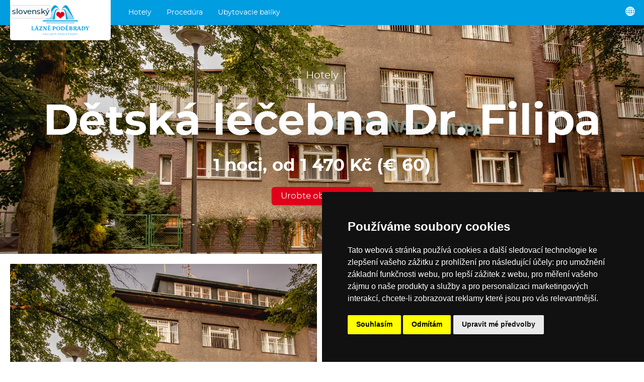

--- FILE ---
content_type: text/html; charset=utf-8
request_url: https://www.lazne-podebrady.cz/sk/detska-lecebna-dr-filipa
body_size: 24770
content:
<!doctype html>
<html lang="sk">
    <head>
        <meta charset="utf-8">

        <title>Dětská léčebna Dr. Filipa · 1 noci, od 1 470 Kč (€ 60) · Lázně Poděbrady, a. s.</title>        

        <meta http-equiv="X-UA-Compatible" content="IE=edge">
        <meta name="format-detection" content="telephone=no"/>

        <script>
        (g=>{var h,a,k,p="The Google Maps JavaScript API",c="google",l="importLibrary",q="__ib__",m=document,b=window;b=b[c]||(b[c]={});var d=b.maps||(b.maps={}),r=new Set,e=new URLSearchParams,u=()=>h||(h=new Promise(async(f,n)=>{await (a=m.createElement("script"));e.set("libraries",[...r]+"");for(k in g)e.set(k.replace(/[A-Z]/g,t=>"_"+t[0].toLowerCase()),g[k]);e.set("callback",c+".maps."+q);a.src=`https://maps.${c}apis.com/maps/api/js?`+e;d[q]=f;a.onerror=()=>h=n(Error(p+" could not load."));a.nonce=m.querySelector("script[nonce]")?.nonce||"";m.head.append(a)}));d[l]?console.warn(p+" only loads once. Ignoring:",g):d[l]=(f,...n)=>r.add(f)&&u().then(()=>d[l](f,...n))})({
            key: "AIzaSyAx7gFPLTkZTXIxsTNuyobkOEJPD4acR8c",
            v: "weekly",
        });
        </script>

        
        <meta name="description" content="">
        <meta property="og:description" content="" />
        <meta property="og:type" content="article" />
        <meta property="og:title" content="Dětská léčebna Dr. Filipa · 1 noci, od 1 470 Kč (€ 60) · Lázně Poděbrady, a. s." />
        <meta property="og:image" content="https://www.prago-cdn.com/lazne/4IKRTGxWlQn8hEgI8zwV/2500/9257edafb1/126-2.jpg" />

        

        <meta name="theme-color" content="#009ee0">
        <meta name="viewport" content="width=device-width, initial-scale=1, viewport-fit=auto">
        
        
            
                <link rel="alternate" hreflang="cs" href="https://www.lazne-podebrady.cz/detska-lecebna-dr-filipa" />
            
                <link rel="alternate" hreflang="en" href="https://www.lazne-podebrady.cz/en/detska-lecebna-dr-filipa" />
            
                <link rel="alternate" hreflang="de" href="https://www.lazne-podebrady.cz/de/detska-lecebna-dr-filipa" />
            
                <link rel="alternate" hreflang="uk" href="https://www.lazne-podebrady.cz/uk/detska-lecebna-dr-filipa" />
            
                <link rel="alternate" hreflang="ar" href="https://www.lazne-podebrady.cz/ar/detska-lecebna-dr-filipa" />
            
                <link rel="alternate" hreflang="es" href="https://www.lazne-podebrady.cz/es/detska-lecebna-dr-filipa" />
            
                <link rel="alternate" hreflang="fr" href="https://www.lazne-podebrady.cz/fr/detska-lecebna-dr-filipa" />
            
                <link rel="alternate" hreflang="it" href="https://www.lazne-podebrady.cz/it/detska-lecebna-dr-filipa" />
            
                <link rel="alternate" hreflang="ja" href="https://www.lazne-podebrady.cz/ja/detska-lecebna-dr-filipa" />
            
                <link rel="alternate" hreflang="ko" href="https://www.lazne-podebrady.cz/ko/detska-lecebna-dr-filipa" />
            
                <link rel="alternate" hreflang="nl" href="https://www.lazne-podebrady.cz/nl/detska-lecebna-dr-filipa" />
            
                <link rel="alternate" hreflang="pl" href="https://www.lazne-podebrady.cz/pl/detska-lecebna-dr-filipa" />
            
                <link rel="alternate" hreflang="pt" href="https://www.lazne-podebrady.cz/pt/detska-lecebna-dr-filipa" />
            
                <link rel="alternate" hreflang="ru" href="https://www.lazne-podebrady.cz/ru/detska-lecebna-dr-filipa" />
            
                <link rel="alternate" hreflang="sk" href="https://www.lazne-podebrady.cz/sk/detska-lecebna-dr-filipa" />
            
                <link rel="alternate" hreflang="zh" href="https://www.lazne-podebrady.cz/zh/detska-lecebna-dr-filipa" />
            
        

        <link rel="stylesheet" href="/compiled.css?v=2025.184">

        <link rel="icon" href="/favicon.ico" />

        <link rel="alternate" type="application/json" href="/feed.json">
        <link rel="alternate" type="application/atom+xml" href="/feeds.atom">
        <link rel="alternate" type="application/rss+xml"  href="/feed.rss">

    </head>
    <body >





<script type="text/javascript" src="https://www.termsfeed.com/public/cookie-consent/4.2.0/cookie-consent.js" charset="UTF-8"></script>
<script type="text/javascript" charset="UTF-8">
document.addEventListener('DOMContentLoaded', function () {
cookieconsent.run({"notice_banner_type":"simple","consent_type":"express","palette":"dark","language":"cs","page_load_consent_levels":["strictly-necessary"],"notice_banner_reject_button_hide":false,"preferences_center_close_button_hide":false,"page_refresh_confirmation_buttons":false});
});
</script>



<script type="text/plain" data-cookie-consent="targeting">(function(w,d,s,l,i){w[l]=w[l]||[];w[l].push({'gtm.start':
new Date().getTime(),event:'gtm.js'});var f=d.getElementsByTagName(s)[0],
j=d.createElement(s),dl=l!='dataLayer'?'&l='+l:'';j.async=true;j.src=
'https://www.googletagmanager.com/gtm.js?id='+i+dl;f.parentNode.insertBefore(j,f);
})(window,document,'script','dataLayer','GTM-5SRKKX');</script>



<noscript>Free cookie consent management tool by <a href="https://www.termsfeed.com/">TermsFeed</a></noscript>








<a href="#" id="open_preferences_center">Update cookies preferences</a>





<div class="search2">
    <div class="search2_content">
        <div class="search2_top">
            <button class="search2_button search2_button-search">
                <img src="/api/glyphicons/glyphicons-basic-28-search.svg?color=01354a">
            </button>
            <input type="search" class="search2_input" placeholder="Vyhledávání…" autocomplete="off" spellcheck="false">
            <button class="search2_button search2_button-close">
                <img src="/api/glyphicons/glyphicons-basic-599-menu-close.svg?color=01354a">
            </button>
        </div>
        <div class="search2_suggestions"></div>
    </div>
</div>



<div class="head">
  <a href="/sk" class="head_logo" data-beacon-name="klik_logo" alt="Logo Lázně Poděbrady, a.s., přesměrování na titulní stránku">
    <img src="/lazne_podebrady_logo.svg" class="head_logo_img">
    
        <div class="head_logo_name">Slovenský</div>
    
  </a>
      <ul class="head_menu">
        
            <li class="head_menu_item">
                
  <div class="dropdown2">
    <div class="dropdown2_items">
    
      <div class="dropdown2_item">
        <a href="/sk/hotel-chariclea" class="dropdown2_item_top" data-beacon-name="klik_zahlavi" data-beacon-value2str="/sk/hotel-chariclea">
          <div class="dropdown2_item_top_left"
            
              
               style="background-image: linear-gradient(to right, rgba(255,255,255,0.1), rgba(255,255,255,0.1)), url('https://www.prago-cdn.com/lazne/6uNFCUqhgdzC4YXLW7F4/200/7ca61f7f21/dsc09878-hdr.jpg');"
            
          ></div>
          <div class="dropdown2_item_top_right">
            <div class="dropdown2_item_name">Hotel &amp;amp; Spa Chariclea ****</div>
          </div>
        </a>
      </div>
    
      <div class="dropdown2_item">
        <a href="/sk/hotel-bellevue-tlapak" class="dropdown2_item_top" data-beacon-name="klik_zahlavi" data-beacon-value2str="/sk/hotel-bellevue-tlapak">
          <div class="dropdown2_item_top_left"
            
              
               style="background-image: linear-gradient(to right, rgba(255,255,255,0.1), rgba(255,255,255,0.1)), url('https://www.prago-cdn.com/lazne/Q4MsOP6g9SXD9b5O3fhS/200/273877bcdf/5.jpg');"
            
          ></div>
          <div class="dropdown2_item_top_right">
            <div class="dropdown2_item_name">Hotel Bellevue Tlapák ****</div>
          </div>
        </a>
      </div>
    
      <div class="dropdown2_item">
        <a href="/sk/hotel-libensky" class="dropdown2_item_top" data-beacon-name="klik_zahlavi" data-beacon-value2str="/sk/hotel-libensky">
          <div class="dropdown2_item_top_left"
            
              
               style="background-image: linear-gradient(to right, rgba(255,255,255,0.1), rgba(255,255,255,0.1)), url('https://www.prago-cdn.com/lazne/ciGDtyRmHFomEzFPl7uw/200/8c941fc986/1.jpg');"
            
          ></div>
          <div class="dropdown2_item_top_right">
            <div class="dropdown2_item_name">Hotel Libenský ****</div>
          </div>
        </a>
      </div>
    
      <div class="dropdown2_item">
        <a href="/sk/hotel-zimni-lazne" class="dropdown2_item_top" data-beacon-name="klik_zahlavi" data-beacon-value2str="/sk/hotel-zimni-lazne">
          <div class="dropdown2_item_top_left"
            
              
               style="background-image: linear-gradient(to right, rgba(255,255,255,0.1), rgba(255,255,255,0.1)), url('https://www.prago-cdn.com/lazne/rbk57JTQpYPWWvT6zCrZEW/200/46d496cdd4/zim7.jpg');"
            
          ></div>
          <div class="dropdown2_item_top_right">
            <div class="dropdown2_item_name">Hotel Zimní lázně***</div>
          </div>
        </a>
      </div>
    
      <div class="dropdown2_item">
        <a href="/sk/hotel-libuse" class="dropdown2_item_top" data-beacon-name="klik_zahlavi" data-beacon-value2str="/sk/hotel-libuse">
          <div class="dropdown2_item_top_left"
            
              
               style="background-image: linear-gradient(to right, rgba(255,255,255,0.1), rgba(255,255,255,0.1)), url('https://www.prago-cdn.com/lazne/gn9hVWMWcEW55P53bVJQ/200/a168e82654/mvz2678-hdr.jpg');"
            
          ></div>
          <div class="dropdown2_item_top_right">
            <div class="dropdown2_item_name">Hotel Libuše ****</div>
          </div>
        </a>
      </div>
    
      <div class="dropdown2_item">
        <a href="/sk/hotel-zamecek" class="dropdown2_item_top" data-beacon-name="klik_zahlavi" data-beacon-value2str="/sk/hotel-zamecek">
          <div class="dropdown2_item_top_left"
            
              
               style="background-image: linear-gradient(to right, rgba(255,255,255,0.1), rgba(255,255,255,0.1)), url('https://www.prago-cdn.com/lazne/JR79vu4fHOdNHjV4d48b/200/593c6d13fb/mvz6388-hdr.jpg');"
            
          ></div>
          <div class="dropdown2_item_top_right">
            <div class="dropdown2_item_name">Hotel Zámeček ****</div>
          </div>
        </a>
      </div>
    
      <div class="dropdown2_item">
        <a href="/sk/hotel-grex" class="dropdown2_item_top" data-beacon-name="klik_zahlavi" data-beacon-value2str="/sk/hotel-grex">
          <div class="dropdown2_item_top_left"
            
              
               style="background-image: linear-gradient(to right, rgba(255,255,255,0.1), rgba(255,255,255,0.1)), url('https://www.prago-cdn.com/lazne/pfUvP5zf9A8bNsWtm02g/200/181f2b88b7/306-2.jpg');"
            
          ></div>
          <div class="dropdown2_item_top_right">
            <div class="dropdown2_item_name">Hotel G-REX ***</div>
          </div>
        </a>
      </div>
    
      <div class="dropdown2_item">
        <a href="/sk/centrum-maj" class="dropdown2_item_top" data-beacon-name="klik_zahlavi" data-beacon-value2str="/sk/centrum-maj">
          <div class="dropdown2_item_top_left"
            
              
               style="background-image: linear-gradient(to right, rgba(255,255,255,0.1), rgba(255,255,255,0.1)), url('https://www.prago-cdn.com/lazne/D7xqL3WYWJEnXhbP1FlA/200/5fc60e3bd4/mvz9100-hdr.jpg');"
            
          ></div>
          <div class="dropdown2_item_top_right">
            <div class="dropdown2_item_name">Rehabilitační centrum Máj</div>
          </div>
        </a>
      </div>
    
      <div class="dropdown2_item">
        <a href="/sk/detska-lecebna-dr-filipa" class="dropdown2_item_top" data-beacon-name="klik_zahlavi" data-beacon-value2str="/sk/detska-lecebna-dr-filipa">
          <div class="dropdown2_item_top_left"
            
              
               style="background-image: linear-gradient(to right, rgba(255,255,255,0.1), rgba(255,255,255,0.1)), url('https://www.prago-cdn.com/lazne/y2ulJuTaBMGmgKinpmDp/200/99376f2466/mvz7763.jpg');"
            
          ></div>
          <div class="dropdown2_item_top_right">
            <div class="dropdown2_item_name">Dětská léčebna Dr. Filipa</div>
          </div>
        </a>
      </div>
    
    </div>
  </div>

                <a href="/sk/hotels" class="head_taptarget" data-beacon-name="klik_zahlavi" data-beacon-value1str="/sk/hotels">Hotely</a>
            </li>
        
            <li class="head_menu_item">
                
  <div class="dropdown2">
    <div class="dropdown2_items">
    
      <div class="dropdown2_item">
        <a href="/sk/procedure/uhlicita-koupel" class="dropdown2_item_top" data-beacon-name="klik_zahlavi" data-beacon-value2str="/sk/procedure/uhlicita-koupel">
          <div class="dropdown2_item_top_left"
            
              
               style="background-image: linear-gradient(to right, rgba(255,255,255,0.1), rgba(255,255,255,0.1)), url('https://www.prago-cdn.com/lazne/52ByXXCfdhpAInQ2jtYY/200/83e4fa317d/img_2037.jpg');"
            
          ></div>
          <div class="dropdown2_item_top_right">
            <div class="dropdown2_item_name">Uhličitý kúpeľ</div>
          </div>
        </a>
      </div>
    
      <div class="dropdown2_item">
        <a href="/sk/procedure/klasicka-masaz-celkova" class="dropdown2_item_top" data-beacon-name="klik_zahlavi" data-beacon-value2str="/sk/procedure/klasicka-masaz-celkova">
          <div class="dropdown2_item_top_left"
            
              
               style="background-image: linear-gradient(to right, rgba(255,255,255,0.1), rgba(255,255,255,0.1)), url('https://www.prago-cdn.com/lazne/ovaFIt6NlAi76DH1riAq/200/9a58dbcb58/mvz9511.jpg');"
            
          ></div>
          <div class="dropdown2_item_top_right">
            <div class="dropdown2_item_name">Klasická celková masáž</div>
          </div>
        </a>
      </div>
    
      <div class="dropdown2_item">
        <a href="/sk/procedure/vstup-bazen-chariclea" class="dropdown2_item_top" data-beacon-name="klik_zahlavi" data-beacon-value2str="/sk/procedure/vstup-bazen-chariclea">
          <div class="dropdown2_item_top_left"
            
              
               style="background-image: linear-gradient(to right, rgba(255,255,255,0.1), rgba(255,255,255,0.1)), url('https://www.prago-cdn.com/lazne/kR9JLEzFTDYH5InGFhiu/200/8befe2c91b/img_0678.jpg');"
            
          ></div>
          <div class="dropdown2_item_top_right">
            <div class="dropdown2_item_name">Vstup do bazéna a wellness Chariclea</div>
          </div>
        </a>
      </div>
    
      <div class="dropdown2_item">
        <a href="/sk/procedure/vstup-bazen-chariclea-den" class="dropdown2_item_top" data-beacon-name="klik_zahlavi" data-beacon-value2str="/sk/procedure/vstup-bazen-chariclea-den">
          <div class="dropdown2_item_top_left"
            
              
               style="background-image: linear-gradient(to right, rgba(255,255,255,0.1), rgba(255,255,255,0.1)), url('https://www.prago-cdn.com/lazne/kR9JLEzFTDYH5InGFhiu/200/8befe2c91b/img_0678.jpg');"
            
          ></div>
          <div class="dropdown2_item_top_right">
            <div class="dropdown2_item_name">Celodenní vstup do bazénu &amp; wellness Chariclea</div>
          </div>
        </a>
      </div>
    
      <div class="dropdown2_item">
        <a href="/sk/procedure/solna-jeskyne" class="dropdown2_item_top" data-beacon-name="klik_zahlavi" data-beacon-value2str="/sk/procedure/solna-jeskyne">
          <div class="dropdown2_item_top_left"
            
              
               style="background-image: linear-gradient(to right, rgba(255,255,255,0.1), rgba(255,255,255,0.1)), url('https://www.prago-cdn.com/lazne/VYVGqrrVc25vuEEjZfS8U5/200/d5162713c7/solka.jpg');"
            
          ></div>
          <div class="dropdown2_item_top_right">
            <div class="dropdown2_item_name">Soľná jaskyňa</div>
          </div>
        </a>
      </div>
    
      <div class="dropdown2_item">
        <a href="/sk/procedure/aquafitness" class="dropdown2_item_top" data-beacon-name="klik_zahlavi" data-beacon-value2str="/sk/procedure/aquafitness">
          <div class="dropdown2_item_top_left"
            
              
               style="background-image: linear-gradient(to right, rgba(255,255,255,0.1), rgba(255,255,255,0.1)), url('https://www.prago-cdn.com/lazne/yJYZh4EYUUGV8cD9bpbo/200/60965ab09f/img_9560.jpg');"
            
          ></div>
          <div class="dropdown2_item_top_right">
            <div class="dropdown2_item_name">Aquafitness v bazénu Chariclea</div>
          </div>
        </a>
      </div>
    
      <div class="dropdown2_item">
        <a href="/sk/procedure/prisadova-koupel" class="dropdown2_item_top" data-beacon-name="klik_zahlavi" data-beacon-value2str="/sk/procedure/prisadova-koupel">
          <div class="dropdown2_item_top_left"
            
              
               style="background-image: linear-gradient(to right, rgba(255,255,255,0.1), rgba(255,255,255,0.1)), url('https://www.prago-cdn.com/lazne/xHHu5YcqiKzQyFDaFFheCB/200/30fdfc7ea6/koupel2.jpg');"
            
          ></div>
          <div class="dropdown2_item_top_right">
            <div class="dropdown2_item_name">Zložkový kúpeľ</div>
          </div>
        </a>
      </div>
    
      <div class="dropdown2_item">
        <a href="/sk/procedure/perlickova-koupel" class="dropdown2_item_top" data-beacon-name="klik_zahlavi" data-beacon-value2str="/sk/procedure/perlickova-koupel">
          <div class="dropdown2_item_top_left"
            
              
               style="background-image: linear-gradient(to right, rgba(255,255,255,0.1), rgba(255,255,255,0.1)), url('https://www.prago-cdn.com/lazne/hzv9B9EFKfnDF7rb7GbyB7/200/930448ff09/koupel1.jpg');"
            
          ></div>
          <div class="dropdown2_item_top_right">
            <div class="dropdown2_item_name">Perličkový kúpeľ</div>
          </div>
        </a>
      </div>
    
      <div class="dropdown2_item">
        <a href="/sk/procedure/viriva-koupel" class="dropdown2_item_top" data-beacon-name="klik_zahlavi" data-beacon-value2str="/sk/procedure/viriva-koupel">
          <div class="dropdown2_item_top_left"
            
              
               style="background-image: linear-gradient(to right, rgba(255,255,255,0.1), rgba(255,255,255,0.1)), url('https://www.prago-cdn.com/lazne/bGCvJYbMckrl7WgyHB9I/200/c508683598/mvx0031.jpg');"
            
          ></div>
          <div class="dropdown2_item_top_right">
            <div class="dropdown2_item_name">Vírivý kúpeľ</div>
          </div>
        </a>
      </div>
    
      <div class="dropdown2_item">
        <a href="/sk/procedure/klasicka-masaz-castecna" class="dropdown2_item_top" data-beacon-name="klik_zahlavi" data-beacon-value2str="/sk/procedure/klasicka-masaz-castecna">
          <div class="dropdown2_item_top_left"
            
              
               style="background-image: linear-gradient(to right, rgba(255,255,255,0.1), rgba(255,255,255,0.1)), url('https://www.prago-cdn.com/lazne/AjUCdF2uDLQFiEVWsPB2/200/8ce0d3f479/dsc06787.jpg');"
            
          ></div>
          <div class="dropdown2_item_top_right">
            <div class="dropdown2_item_name">Klasická čiastočná masáž</div>
          </div>
        </a>
      </div>
    
      <div class="dropdown2_item">
        <a href="/sk/procedure/medova-koupel" class="dropdown2_item_top" data-beacon-name="klik_zahlavi" data-beacon-value2str="/sk/procedure/medova-koupel">
          <div class="dropdown2_item_top_left"
            
              
               style="background-image: linear-gradient(to right, rgba(255,255,255,0.1), rgba(255,255,255,0.1)), url('https://www.prago-cdn.com/lazne/N1EDT0cqoj5O8jrweUud/200/6eefbc23c7/img_6847.jpg');"
            
          ></div>
          <div class="dropdown2_item_top_right">
            <div class="dropdown2_item_name">Medový kúpeľ</div>
          </div>
        </a>
      </div>
    
      <div class="dropdown2_item">
        <a href="/sk/procedure/hydrojet" class="dropdown2_item_top" data-beacon-name="klik_zahlavi" data-beacon-value2str="/sk/procedure/hydrojet">
          <div class="dropdown2_item_top_left"
            
              
               style="background-image: linear-gradient(to right, rgba(255,255,255,0.1), rgba(255,255,255,0.1)), url('https://www.prago-cdn.com/lazne/I3PTfYj8ovAes10COwcv/200/2bbc78e4b6/dsc06833.jpg');"
            
          ></div>
          <div class="dropdown2_item_top_right">
            <div class="dropdown2_item_name">Hydrojet (masážne lôžko)</div>
          </div>
        </a>
      </div>
    
      <div class="dropdown2_item">
        <a href="/sk/procedure/bazen" class="dropdown2_item_top" data-beacon-name="klik_zahlavi" data-beacon-value2str="/sk/procedure/bazen">
          <div class="dropdown2_item_top_left"
            
              
               style="background-image: linear-gradient(to right, rgba(255,255,255,0.1), rgba(255,255,255,0.1)), url('https://www.prago-cdn.com/lazne/KBBJVNgmSFosJpJbpPeGnD/200/7e6972873c/1.jpg');"
            
          ></div>
          <div class="dropdown2_item_top_right">
            <div class="dropdown2_item_name">Prenájom celého bazéna</div>
          </div>
        </a>
      </div>
    
      <div class="dropdown2_item">
        <a href="/sk/procedure/celotelova-masaz-prisadova" class="dropdown2_item_top" data-beacon-name="klik_zahlavi" data-beacon-value2str="/sk/procedure/celotelova-masaz-prisadova">
          <div class="dropdown2_item_top_left"
            
              
               style="background-image: linear-gradient(to right, rgba(255,255,255,0.1), rgba(255,255,255,0.1)), url('https://www.prago-cdn.com/lazne/Uu8812E7MGE7sHeMZ8az/200/8a3da93541/mvz9563.jpg');"
            
          ></div>
          <div class="dropdown2_item_top_right">
            <div class="dropdown2_item_name">Prísadová masáž celého tela</div>
          </div>
        </a>
      </div>
    
      <div class="dropdown2_item">
        <a href="/sk/procedure/castecna-masaz-prisadova" class="dropdown2_item_top" data-beacon-name="klik_zahlavi" data-beacon-value2str="/sk/procedure/castecna-masaz-prisadova">
          <div class="dropdown2_item_top_left"
            
              
               style="background-image: linear-gradient(to right, rgba(255,255,255,0.1), rgba(255,255,255,0.1)), url('https://www.prago-cdn.com/lazne/yCvuZgxpLAxAnV4dWRtD/200/b94d2a9848/dsc06755.jpg');"
            
          ></div>
          <div class="dropdown2_item_top_right">
            <div class="dropdown2_item_name">Čiastočná masáž s prísadami</div>
          </div>
        </a>
      </div>
    
      <div class="dropdown2_item">
        <a href="/sk/procedure/candella-masaz" class="dropdown2_item_top" data-beacon-name="klik_zahlavi" data-beacon-value2str="/sk/procedure/candella-masaz">
          <div class="dropdown2_item_top_left"
            
              
               style="background-image: linear-gradient(to right, rgba(255,255,255,0.1), rgba(255,255,255,0.1)), url('https://www.prago-cdn.com/lazne/rPoYkHxSmtajYW0ri6Qm/200/4c5d1b78f4/mvx0040.jpg');"
            
          ></div>
          <div class="dropdown2_item_top_right">
            <div class="dropdown2_item_name">Candella masáž</div>
          </div>
        </a>
      </div>
    
      <div class="dropdown2_item">
        <a href="/sk/procedure/morska-masaz" class="dropdown2_item_top" data-beacon-name="klik_zahlavi" data-beacon-value2str="/sk/procedure/morska-masaz">
          <div class="dropdown2_item_top_left"
            
              
               style="background-image: linear-gradient(to right, rgba(255,255,255,0.1), rgba(255,255,255,0.1)), url('https://www.prago-cdn.com/lazne/cCfXrj9qtLpLK8cZNXvLtb/200/7ff59a28c1/masaz6.jpg');"
            
          ></div>
          <div class="dropdown2_item_top_right">
            <div class="dropdown2_item_name">Morská masáž</div>
          </div>
        </a>
      </div>
    
      <div class="dropdown2_item">
        <a href="/sk/procedure/motodlaha" class="dropdown2_item_top" data-beacon-name="klik_zahlavi" data-beacon-value2str="/sk/procedure/motodlaha">
          <div class="dropdown2_item_top_left"
            
              
              
            
          ></div>
          <div class="dropdown2_item_top_right">
            <div class="dropdown2_item_name">Motodlaha</div>
          </div>
        </a>
      </div>
    
      <div class="dropdown2_item">
        <a href="/sk/procedure/reflexni-masaz-plosky-nohy" class="dropdown2_item_top" data-beacon-name="klik_zahlavi" data-beacon-value2str="/sk/procedure/reflexni-masaz-plosky-nohy">
          <div class="dropdown2_item_top_left"
            
              
               style="background-image: linear-gradient(to right, rgba(255,255,255,0.1), rgba(255,255,255,0.1)), url('https://www.prago-cdn.com/lazne/oR8Zb3URVojdIdilF0o7/200/6ad456d08c/alternative-medicine-1327808_1920-1.jpg');"
            
          ></div>
          <div class="dropdown2_item_top_right">
            <div class="dropdown2_item_name">Reflexná masáž chodidiel</div>
          </div>
        </a>
      </div>
    
      <div class="dropdown2_item">
        <a href="/sk/procedure/lavove-kameny-masaz-castecna" class="dropdown2_item_top" data-beacon-name="klik_zahlavi" data-beacon-value2str="/sk/procedure/lavove-kameny-masaz-castecna">
          <div class="dropdown2_item_top_left"
            
              
               style="background-image: linear-gradient(to right, rgba(255,255,255,0.1), rgba(255,255,255,0.1)), url('https://www.prago-cdn.com/lazne/hW5DpPb5wjfTwkCp5E9fd7/200/9cb227d0f1/masaz7.jpg');"
            
          ></div>
          <div class="dropdown2_item_top_right">
            <div class="dropdown2_item_name">Čiastočná masáž lávovými kameňmi</div>
          </div>
        </a>
      </div>
    
      <div class="dropdown2_item">
        <a href="/sk/procedure/kosmetika-a-kadernictvi" class="dropdown2_item_top" data-beacon-name="klik_zahlavi" data-beacon-value2str="/sk/procedure/kosmetika-a-kadernictvi">
          <div class="dropdown2_item_top_left"
            
              
               style="background-image: linear-gradient(to right, rgba(255,255,255,0.1), rgba(255,255,255,0.1)), url('https://www.prago-cdn.com/lazne/hNhdja9iht4Dxs5NgOYX/200/3d61384e5b/navrh-bez-nazvu-2.jpg');"
            
          ></div>
          <div class="dropdown2_item_top_right">
            <div class="dropdown2_item_name">Kozmetika a kaderníctvo</div>
          </div>
        </a>
      </div>
    
      <div class="dropdown2_item">
        <a href="/sk/procedure/pedikura" class="dropdown2_item_top" data-beacon-name="klik_zahlavi" data-beacon-value2str="/sk/procedure/pedikura">
          <div class="dropdown2_item_top_left"
            
              
               style="background-image: linear-gradient(to right, rgba(255,255,255,0.1), rgba(255,255,255,0.1)), url('https://www.prago-cdn.com/lazne/ZbOXZHT93LStklFzhRov/200/f95fab91e9/pedikura-zamecek.jpg');"
            
          ></div>
          <div class="dropdown2_item_top_right">
            <div class="dropdown2_item_name">Pedikúra - suchá prístrojová</div>
          </div>
        </a>
      </div>
    
      <div class="dropdown2_item">
        <a href="/sk/procedure/lavove-kameny-masaz-celkova" class="dropdown2_item_top" data-beacon-name="klik_zahlavi" data-beacon-value2str="/sk/procedure/lavove-kameny-masaz-celkova">
          <div class="dropdown2_item_top_left"
            
              
               style="background-image: linear-gradient(to right, rgba(255,255,255,0.1), rgba(255,255,255,0.1)), url('https://www.prago-cdn.com/lazne/vpdTvP958GHntebhHgKohF/200/c83f1c23b7/masaz8.jpg');"
            
          ></div>
          <div class="dropdown2_item_top_right">
            <div class="dropdown2_item_name">Masáž lávovými kameňmi celková</div>
          </div>
        </a>
      </div>
    
      <div class="dropdown2_item">
        <a href="/sk/procedure/medova-masaz-zad" class="dropdown2_item_top" data-beacon-name="klik_zahlavi" data-beacon-value2str="/sk/procedure/medova-masaz-zad">
          <div class="dropdown2_item_top_left"
            
              
               style="background-image: linear-gradient(to right, rgba(255,255,255,0.1), rgba(255,255,255,0.1)), url('https://www.prago-cdn.com/lazne/dY5ndtH7qGtzYojDgh26CG/200/c4ca1cbf17/masaz10.jpg');"
            
          ></div>
          <div class="dropdown2_item_top_right">
            <div class="dropdown2_item_name">Medová masáž chrbta</div>
          </div>
        </a>
      </div>
    
      <div class="dropdown2_item">
        <a href="/sk/procedure/rucni-podvodni-masaz" class="dropdown2_item_top" data-beacon-name="klik_zahlavi" data-beacon-value2str="/sk/procedure/rucni-podvodni-masaz">
          <div class="dropdown2_item_top_left"
            
              
               style="background-image: linear-gradient(to right, rgba(255,255,255,0.1), rgba(255,255,255,0.1)), url('https://www.prago-cdn.com/lazne/THsw8rPvH7UhP8wG7FTX/200/b12bef00a6/mvx0005.jpg');"
            
          ></div>
          <div class="dropdown2_item_top_right">
            <div class="dropdown2_item_name">Podvodná masáž rúk</div>
          </div>
        </a>
      </div>
    
      <div class="dropdown2_item">
        <a href="/sk/procedure/podvodni-masaz" class="dropdown2_item_top" data-beacon-name="klik_zahlavi" data-beacon-value2str="/sk/procedure/podvodni-masaz">
          <div class="dropdown2_item_top_left"
            
              
               style="background-image: linear-gradient(to right, rgba(255,255,255,0.1), rgba(255,255,255,0.1)), url('https://www.prago-cdn.com/lazne/X5fWlKln1qYWPLh302bt/200/8ec0160b3d/mvz9397.jpg');"
            
          ></div>
          <div class="dropdown2_item_top_right">
            <div class="dropdown2_item_name">Podvodná masáž</div>
          </div>
        </a>
      </div>
    
      <div class="dropdown2_item">
        <a href="/sk/procedure/reflexni-masaz" class="dropdown2_item_top" data-beacon-name="klik_zahlavi" data-beacon-value2str="/sk/procedure/reflexni-masaz">
          <div class="dropdown2_item_top_left"
            
              
               style="background-image: linear-gradient(to right, rgba(255,255,255,0.1), rgba(255,255,255,0.1)), url('https://www.prago-cdn.com/lazne/yTbu2gLGhwphZ14dEZ1c/200/0b231f0bad/img_6652o.jpg');"
            
          ></div>
          <div class="dropdown2_item_top_right">
            <div class="dropdown2_item_name">Reflexná masáž</div>
          </div>
        </a>
      </div>
    
      <div class="dropdown2_item">
        <a href="/sk/procedure/masaz-oblicej-krk" class="dropdown2_item_top" data-beacon-name="klik_zahlavi" data-beacon-value2str="/sk/procedure/masaz-oblicej-krk">
          <div class="dropdown2_item_top_left"
            
              
               style="background-image: linear-gradient(to right, rgba(255,255,255,0.1), rgba(255,255,255,0.1)), url('https://www.prago-cdn.com/lazne/zg60AW5WPlav9PX6Lt0W/200/33243f3c29/massage-1929064_1920.jpg');"
            
          ></div>
          <div class="dropdown2_item_top_right">
            <div class="dropdown2_item_name">Aromaterapeutická masáž tváre a dekoltu</div>
          </div>
        </a>
      </div>
    
      <div class="dropdown2_item">
        <a href="/sk/procedure/aromaterapeuticka-masaz-celotelova" class="dropdown2_item_top" data-beacon-name="klik_zahlavi" data-beacon-value2str="/sk/procedure/aromaterapeuticka-masaz-celotelova">
          <div class="dropdown2_item_top_left"
            
              
               style="background-image: linear-gradient(to right, rgba(255,255,255,0.1), rgba(255,255,255,0.1)), url('https://www.prago-cdn.com/lazne/ndtIIsuLh85GEs47xDze/200/4c9951977f/img_6652o.jpg');"
            
          ></div>
          <div class="dropdown2_item_top_right">
            <div class="dropdown2_item_name">Aromaterapeutická masáž celého tela</div>
          </div>
        </a>
      </div>
    
      <div class="dropdown2_item">
        <a href="/sk/procedure/zabal-prisadovy-celotelovy" class="dropdown2_item_top" data-beacon-name="klik_zahlavi" data-beacon-value2str="/sk/procedure/zabal-prisadovy-celotelovy">
          <div class="dropdown2_item_top_left"
            
              
               style="background-image: linear-gradient(to right, rgba(255,255,255,0.1), rgba(255,255,255,0.1)), url('https://www.prago-cdn.com/lazne/s5hqeQAdyiMvEhZUSxf6KK/200/bcc2aa0628/zabal2.jpg');"
            
          ></div>
          <div class="dropdown2_item_top_right">
            <div class="dropdown2_item_name">Ingrediencia zábal celého tela</div>
          </div>
        </a>
      </div>
    
      <div class="dropdown2_item">
        <a href="/sk/procedure/zabal-prisadovy-castecny" class="dropdown2_item_top" data-beacon-name="klik_zahlavi" data-beacon-value2str="/sk/procedure/zabal-prisadovy-castecny">
          <div class="dropdown2_item_top_left"
            
              
               style="background-image: linear-gradient(to right, rgba(255,255,255,0.1), rgba(255,255,255,0.1)), url('https://www.prago-cdn.com/lazne/6q9HBGrdeQV9JcrijBzfLM/200/c19bf3ccb5/zabal1.jpg');"
            
          ></div>
          <div class="dropdown2_item_top_right">
            <div class="dropdown2_item_name">Zábal zložiek čiastočný</div>
          </div>
        </a>
      </div>
    
      <div class="dropdown2_item">
        <a href="/sk/procedure/ovesny-zabal" class="dropdown2_item_top" data-beacon-name="klik_zahlavi" data-beacon-value2str="/sk/procedure/ovesny-zabal">
          <div class="dropdown2_item_top_left"
            
              
               style="background-image: linear-gradient(to right, rgba(255,255,255,0.1), rgba(255,255,255,0.1)), url('https://www.prago-cdn.com/lazne/oAvjVNneg5DCD77XD5jasR/200/2a8ffe0996/odpo.jpg');"
            
          ></div>
          <div class="dropdown2_item_top_right">
            <div class="dropdown2_item_name">Zábal z ovsených vločiek v oblasti dekoltu a tváre</div>
          </div>
        </a>
      </div>
    
      <div class="dropdown2_item">
        <a href="/sk/procedure/zabal-vital" class="dropdown2_item_top" data-beacon-name="klik_zahlavi" data-beacon-value2str="/sk/procedure/zabal-vital">
          <div class="dropdown2_item_top_left"
            
              
               style="background-image: linear-gradient(to right, rgba(255,255,255,0.1), rgba(255,255,255,0.1)), url('https://www.prago-cdn.com/lazne/XipJCqS22S9x6iMDnUvXiU/200/1f3bad7bf1/zabal3.jpg');"
            
          ></div>
          <div class="dropdown2_item_top_right">
            <div class="dropdown2_item_name">Vitálny revitalizačný a spevňujúci zábal</div>
          </div>
        </a>
      </div>
    
      <div class="dropdown2_item">
        <a href="/sk/procedure/zabal-proti-celulitide" class="dropdown2_item_top" data-beacon-name="klik_zahlavi" data-beacon-value2str="/sk/procedure/zabal-proti-celulitide">
          <div class="dropdown2_item_top_left"
            
              
               style="background-image: linear-gradient(to right, rgba(255,255,255,0.1), rgba(255,255,255,0.1)), url('https://www.prago-cdn.com/lazne/NkVdHYGanHSxJhxkdJH6Ka/200/f069424b23/zabal4.jpg');"
            
          ></div>
          <div class="dropdown2_item_top_right">
            <div class="dropdown2_item_name">Detoxikačný anticelulitídny zábal z morských rias</div>
          </div>
        </a>
      </div>
    
      <div class="dropdown2_item">
        <a href="/sk/procedure/cviceni-bazen" class="dropdown2_item_top" data-beacon-name="klik_zahlavi" data-beacon-value2str="/sk/procedure/cviceni-bazen">
          <div class="dropdown2_item_top_left"
            
              
               style="background-image: linear-gradient(to right, rgba(255,255,255,0.1), rgba(255,255,255,0.1)), url('https://www.prago-cdn.com/lazne/ywqDkt3finYdJuaJST72Gb/200/54838e50f8/obrazek1.png');"
            
          ></div>
          <div class="dropdown2_item_top_right">
            <div class="dropdown2_item_name">Cvičenie v bazéne</div>
          </div>
        </a>
      </div>
    
      <div class="dropdown2_item">
        <a href="/sk/procedure/bahenni-zabal-mrtve-more" class="dropdown2_item_top" data-beacon-name="klik_zahlavi" data-beacon-value2str="/sk/procedure/bahenni-zabal-mrtve-more">
          <div class="dropdown2_item_top_left"
            
              
               style="background-image: linear-gradient(to right, rgba(255,255,255,0.1), rgba(255,255,255,0.1)), url('https://www.prago-cdn.com/lazne/iH2KaESgjDFttFEJ9mJJvC/200/fa43703879/zabal5.jpg');"
            
          ></div>
          <div class="dropdown2_item_top_right">
            <div class="dropdown2_item_name">Bahenný zábal z Mŕtveho mora</div>
          </div>
        </a>
      </div>
    
      <div class="dropdown2_item">
        <a href="/sk/procedure/parafinovy-zabal" class="dropdown2_item_top" data-beacon-name="klik_zahlavi" data-beacon-value2str="/sk/procedure/parafinovy-zabal">
          <div class="dropdown2_item_top_left"
            
              
               style="background-image: linear-gradient(to right, rgba(255,255,255,0.1), rgba(255,255,255,0.1)), url('https://www.prago-cdn.com/lazne/9EV435BTCAhoPewXHRjNZa/200/f8b467d6f8/parafin.jpg');"
            
          ></div>
          <div class="dropdown2_item_top_right">
            <div class="dropdown2_item_name">Parafínový zábal na ruky</div>
          </div>
        </a>
      </div>
    
      <div class="dropdown2_item">
        <a href="/sk/procedure/infrasauna" class="dropdown2_item_top" data-beacon-name="klik_zahlavi" data-beacon-value2str="/sk/procedure/infrasauna">
          <div class="dropdown2_item_top_left"
            
              
               style="background-image: linear-gradient(to right, rgba(255,255,255,0.1), rgba(255,255,255,0.1)), url('https://www.prago-cdn.com/lazne/MzDqM8jruWn86ZZxKduRRc/200/81e120793d/infra.jpg');"
            
          ></div>
          <div class="dropdown2_item_top_right">
            <div class="dropdown2_item_name">Infrasauna</div>
          </div>
        </a>
      </div>
    
      <div class="dropdown2_item">
        <a href="/sk/procedure/oxygenoterapie" class="dropdown2_item_top" data-beacon-name="klik_zahlavi" data-beacon-value2str="/sk/procedure/oxygenoterapie">
          <div class="dropdown2_item_top_left"
            
              
              
            
          ></div>
          <div class="dropdown2_item_top_right">
            <div class="dropdown2_item_name">Kyslíková terapia</div>
          </div>
        </a>
      </div>
    
      <div class="dropdown2_item">
        <a href="/sk/procedure/sucha-uhlicita" class="dropdown2_item_top" data-beacon-name="klik_zahlavi" data-beacon-value2str="/sk/procedure/sucha-uhlicita">
          <div class="dropdown2_item_top_left"
            
              
              
            
          ></div>
          <div class="dropdown2_item_top_right">
            <div class="dropdown2_item_name">Suchý uhličitý kúpeľ vrátane vrecka</div>
          </div>
        </a>
      </div>
    
      <div class="dropdown2_item">
        <a href="/sk/procedure/inhalace" class="dropdown2_item_top" data-beacon-name="klik_zahlavi" data-beacon-value2str="/sk/procedure/inhalace">
          <div class="dropdown2_item_top_left"
            
              
               style="background-image: linear-gradient(to right, rgba(255,255,255,0.1), rgba(255,255,255,0.1)), url('https://www.prago-cdn.com/lazne/C1BFGbbSDtZFC6B81G1p/200/11bbc12490/vincentka4.jpg');"
            
          ></div>
          <div class="dropdown2_item_top_right">
            <div class="dropdown2_item_name">Vincentka inhalácia</div>
          </div>
        </a>
      </div>
    
      <div class="dropdown2_item">
        <a href="/sk/procedure/skupinovy-telocvik" class="dropdown2_item_top" data-beacon-name="klik_zahlavi" data-beacon-value2str="/sk/procedure/skupinovy-telocvik">
          <div class="dropdown2_item_top_left"
            
              
               style="background-image: linear-gradient(to right, rgba(255,255,255,0.1), rgba(255,255,255,0.1)), url('https://www.prago-cdn.com/lazne/bffDHAxZuKtQiKAro1KO/200/3ea626efad/zumba-4333580_1920.jpg');"
            
          ></div>
          <div class="dropdown2_item_top_right">
            <div class="dropdown2_item_name">Skupinové cvičenie</div>
          </div>
        </a>
      </div>
    
      <div class="dropdown2_item">
        <a href="/sk/procedure/lecebny-telocvik" class="dropdown2_item_top" data-beacon-name="klik_zahlavi" data-beacon-value2str="/sk/procedure/lecebny-telocvik">
          <div class="dropdown2_item_top_left"
            
              
              
            
          ></div>
          <div class="dropdown2_item_top_right">
            <div class="dropdown2_item_name">Individuálny liečebný telocvik</div>
          </div>
        </a>
      </div>
    
      <div class="dropdown2_item">
        <a href="/sk/procedure/parafinove-obklady" class="dropdown2_item_top" data-beacon-name="klik_zahlavi" data-beacon-value2str="/sk/procedure/parafinove-obklady">
          <div class="dropdown2_item_top_left"
            
              
               style="background-image: linear-gradient(to right, rgba(255,255,255,0.1), rgba(255,255,255,0.1)), url('https://www.prago-cdn.com/lazne/zrXdkaXMA0auhpvEMOWx/200/255dbd2412/img_6750.jpg');"
            
          ></div>
          <div class="dropdown2_item_top_right">
            <div class="dropdown2_item_name">Parafínové dlaždice</div>
          </div>
        </a>
      </div>
    
      <div class="dropdown2_item">
        <a href="/sk/procedure/ergonometricky-trenink" class="dropdown2_item_top" data-beacon-name="klik_zahlavi" data-beacon-value2str="/sk/procedure/ergonometricky-trenink">
          <div class="dropdown2_item_top_left"
            
              
               style="background-image: linear-gradient(to right, rgba(255,255,255,0.1), rgba(255,255,255,0.1)), url('https://www.prago-cdn.com/lazne/T2eFrneERHG8MhY2wkSq/200/1d5b4d4751/dsc5657.jpg');"
            
          ></div>
          <div class="dropdown2_item_top_right">
            <div class="dropdown2_item_name">Ergometrický tréning</div>
          </div>
        </a>
      </div>
    
      <div class="dropdown2_item">
        <a href="/sk/procedure/trenink-polar" class="dropdown2_item_top" data-beacon-name="klik_zahlavi" data-beacon-value2str="/sk/procedure/trenink-polar">
          <div class="dropdown2_item_top_left"
            
              
              
            
          ></div>
          <div class="dropdown2_item_top_right">
            <div class="dropdown2_item_name">Tréning polárnej chôdze</div>
          </div>
        </a>
      </div>
    
      <div class="dropdown2_item">
        <a href="/sk/procedure/lymfoven" class="dropdown2_item_top" data-beacon-name="klik_zahlavi" data-beacon-value2str="/sk/procedure/lymfoven">
          <div class="dropdown2_item_top_left"
            
              
              
            
          ></div>
          <div class="dropdown2_item_top_right">
            <div class="dropdown2_item_name">Lymfatické</div>
          </div>
        </a>
      </div>
    
      <div class="dropdown2_item">
        <a href="/sk/procedure/plynova-injekce" class="dropdown2_item_top" data-beacon-name="klik_zahlavi" data-beacon-value2str="/sk/procedure/plynova-injekce">
          <div class="dropdown2_item_top_left"
            
              
               style="background-image: linear-gradient(to right, rgba(255,255,255,0.1), rgba(255,255,255,0.1)), url('https://www.prago-cdn.com/lazne/BobMH30Ft3I9mWicEnBH/200/6f426f8499/94135.jpg');"
            
          ></div>
          <div class="dropdown2_item_top_right">
            <div class="dropdown2_item_name">Plynové vstrekovanie</div>
          </div>
        </a>
      </div>
    
      <div class="dropdown2_item">
        <a href="/sk/procedure/magnet" class="dropdown2_item_top" data-beacon-name="klik_zahlavi" data-beacon-value2str="/sk/procedure/magnet">
          <div class="dropdown2_item_top_left"
            
              
               style="background-image: linear-gradient(to right, rgba(255,255,255,0.1), rgba(255,255,255,0.1)), url('https://www.prago-cdn.com/lazne/HGJrOKhos0WdMwxuuXYO/200/8333aef8d5/img-7198.jpg');"
            
          ></div>
          <div class="dropdown2_item_top_right">
            <div class="dropdown2_item_name">Magnet</div>
          </div>
        </a>
      </div>
    
      <div class="dropdown2_item">
        <a href="/sk/procedure/diadynamik" class="dropdown2_item_top" data-beacon-name="klik_zahlavi" data-beacon-value2str="/sk/procedure/diadynamik">
          <div class="dropdown2_item_top_left"
            
              
              
            
          ></div>
          <div class="dropdown2_item_top_right">
            <div class="dropdown2_item_name">Diadynamika</div>
          </div>
        </a>
      </div>
    
      <div class="dropdown2_item">
        <a href="/sk/procedure/bio-lampa" class="dropdown2_item_top" data-beacon-name="klik_zahlavi" data-beacon-value2str="/sk/procedure/bio-lampa">
          <div class="dropdown2_item_top_left"
            
              
              
            
          ></div>
          <div class="dropdown2_item_top_right">
            <div class="dropdown2_item_name">BIO - Svietidlo</div>
          </div>
        </a>
      </div>
    
      <div class="dropdown2_item">
        <a href="/sk/procedure/mobilizace-patere" class="dropdown2_item_top" data-beacon-name="klik_zahlavi" data-beacon-value2str="/sk/procedure/mobilizace-patere">
          <div class="dropdown2_item_top_left"
            
              
              
            
          ></div>
          <div class="dropdown2_item_top_right">
            <div class="dropdown2_item_name">Mobilizácia chrbtice</div>
          </div>
        </a>
      </div>
    
      <div class="dropdown2_item">
        <a href="/sk/procedure/ctyrkomorova-koupel" class="dropdown2_item_top" data-beacon-name="klik_zahlavi" data-beacon-value2str="/sk/procedure/ctyrkomorova-koupel">
          <div class="dropdown2_item_top_left"
            
              
               style="background-image: linear-gradient(to right, rgba(255,255,255,0.1), rgba(255,255,255,0.1)), url('https://www.prago-cdn.com/lazne/qIFl8ry8Bftg9mIBcYnW/200/6eaf17054c/img-7192.jpg');"
            
          ></div>
          <div class="dropdown2_item_top_right">
            <div class="dropdown2_item_name">Štvorkomorová vaňa</div>
          </div>
        </a>
      </div>
    
      <div class="dropdown2_item">
        <a href="/sk/procedure/ultrazvuk" class="dropdown2_item_top" data-beacon-name="klik_zahlavi" data-beacon-value2str="/sk/procedure/ultrazvuk">
          <div class="dropdown2_item_top_left"
            
              
              
            
          ></div>
          <div class="dropdown2_item_top_right">
            <div class="dropdown2_item_name">Ultrazvuk</div>
          </div>
        </a>
      </div>
    
      <div class="dropdown2_item">
        <a href="/sk/procedure/endomed" class="dropdown2_item_top" data-beacon-name="klik_zahlavi" data-beacon-value2str="/sk/procedure/endomed">
          <div class="dropdown2_item_top_left"
            
              
               style="background-image: linear-gradient(to right, rgba(255,255,255,0.1), rgba(255,255,255,0.1)), url('https://www.prago-cdn.com/lazne/ZkQBNY6bGe80SwbeCjOT/200/f89a2124cf/dsc5672.jpg');"
            
          ></div>
          <div class="dropdown2_item_top_right">
            <div class="dropdown2_item_name">Endomed</div>
          </div>
        </a>
      </div>
    
      <div class="dropdown2_item">
        <a href="/sk/procedure/konzultace-lekar" class="dropdown2_item_top" data-beacon-name="klik_zahlavi" data-beacon-value2str="/sk/procedure/konzultace-lekar">
          <div class="dropdown2_item_top_left"
            
              
               style="background-image: linear-gradient(to right, rgba(255,255,255,0.1), rgba(255,255,255,0.1)), url('https://www.prago-cdn.com/lazne/YWl2TH9FZrFypkugBym0/200/96e75c552c/doctor-1228627_1920.jpg');"
            
          ></div>
          <div class="dropdown2_item_top_right">
            <div class="dropdown2_item_name">Lekárska konzultácia</div>
          </div>
        </a>
      </div>
    
      <div class="dropdown2_item">
        <a href="/sk/procedure/aplikace-injekce-po-konzultaci" class="dropdown2_item_top" data-beacon-name="klik_zahlavi" data-beacon-value2str="/sk/procedure/aplikace-injekce-po-konzultaci">
          <div class="dropdown2_item_top_left"
            
              
               style="background-image: linear-gradient(to right, rgba(255,255,255,0.1), rgba(255,255,255,0.1)), url('https://www.prago-cdn.com/lazne/uMJQqxkdDydPW2yx0yGY/200/14948931fa/img_0102.jpg');"
            
          ></div>
          <div class="dropdown2_item_top_right">
            <div class="dropdown2_item_name">Injekcia im, sc (po konzultácii s lekárom)</div>
          </div>
        </a>
      </div>
    
      <div class="dropdown2_item">
        <a href="/sk/procedure/aplikace-injekce-pritomnost-lekare" class="dropdown2_item_top" data-beacon-name="klik_zahlavi" data-beacon-value2str="/sk/procedure/aplikace-injekce-pritomnost-lekare">
          <div class="dropdown2_item_top_left"
            
              
               style="background-image: linear-gradient(to right, rgba(255,255,255,0.1), rgba(255,255,255,0.1)), url('https://www.prago-cdn.com/lazne/ZkS1kssrVpNEU1sZmCM1/200/f01330bd65/img_0102.jpg');"
            
          ></div>
          <div class="dropdown2_item_top_right">
            <div class="dropdown2_item_name">injekcia (v prítomnosti lekára)</div>
          </div>
        </a>
      </div>
    
      <div class="dropdown2_item">
        <a href="/sk/procedure/zmereni-krevniho-tlaku" class="dropdown2_item_top" data-beacon-name="klik_zahlavi" data-beacon-value2str="/sk/procedure/zmereni-krevniho-tlaku">
          <div class="dropdown2_item_top_left"
            
              
               style="background-image: linear-gradient(to right, rgba(255,255,255,0.1), rgba(255,255,255,0.1)), url('https://www.prago-cdn.com/lazne/Svcz01x4F9u2Fda9uaJK/200/120d86b18d/img_5204.jpg');"
            
          ></div>
          <div class="dropdown2_item_top_right">
            <div class="dropdown2_item_name">Meranie krvného tlaku</div>
          </div>
        </a>
      </div>
    
      <div class="dropdown2_item">
        <a href="/sk/procedure/lekar-odborny-kompletni" class="dropdown2_item_top" data-beacon-name="klik_zahlavi" data-beacon-value2str="/sk/procedure/lekar-odborny-kompletni">
          <div class="dropdown2_item_top_left"
            
              
              
            
          ></div>
          <div class="dropdown2_item_top_right">
            <div class="dropdown2_item_name">Vyšetrenie odborníkom - prvé kompletné</div>
          </div>
        </a>
      </div>
    
      <div class="dropdown2_item">
        <a href="/sk/procedure/lavatherm" class="dropdown2_item_top" data-beacon-name="klik_zahlavi" data-beacon-value2str="/sk/procedure/lavatherm">
          <div class="dropdown2_item_top_left"
            
              
              
            
          ></div>
          <div class="dropdown2_item_top_right">
            <div class="dropdown2_item_name">Lavatherm</div>
          </div>
        </a>
      </div>
    
      <div class="dropdown2_item">
        <a href="/sk/procedure/pitna-kura" class="dropdown2_item_top" data-beacon-name="klik_zahlavi" data-beacon-value2str="/sk/procedure/pitna-kura">
          <div class="dropdown2_item_top_left"
            
              
               style="background-image: linear-gradient(to right, rgba(255,255,255,0.1), rgba(255,255,255,0.1)), url('https://www.prago-cdn.com/lazne/eC11Lhf3U8vFuaHKQ8Wm/200/8c106fdd92/egfymbywnmuomwrea-59a.jpg');"
            
          ></div>
          <div class="dropdown2_item_top_right">
            <div class="dropdown2_item_name">Pitná kúra - minerálna voda Poděbradka</div>
          </div>
        </a>
      </div>
    
      <div class="dropdown2_item">
        <a href="/sk/procedure/pujcovna-kol" class="dropdown2_item_top" data-beacon-name="klik_zahlavi" data-beacon-value2str="/sk/procedure/pujcovna-kol">
          <div class="dropdown2_item_top_left"
            
              
               style="background-image: linear-gradient(to right, rgba(255,255,255,0.1), rgba(255,255,255,0.1)), url('https://www.prago-cdn.com/lazne/drNpDpRvCAidwvgauRKy/200/09f235f165/mvz1102.jpg');"
            
          ></div>
          <div class="dropdown2_item_top_right">
            <div class="dropdown2_item_name">Požičanie bicyklov na 1 hodinu</div>
          </div>
        </a>
      </div>
    
      <div class="dropdown2_item">
        <a href="/sk/procedure/nordic-walking" class="dropdown2_item_top" data-beacon-name="klik_zahlavi" data-beacon-value2str="/sk/procedure/nordic-walking">
          <div class="dropdown2_item_top_left"
            
              
               style="background-image: linear-gradient(to right, rgba(255,255,255,0.1), rgba(255,255,255,0.1)), url('https://www.prago-cdn.com/lazne/FZHKffXXKjf0gmdEAGGu/200/0420d2f3aa/mvz7573.jpg');"
            
          ></div>
          <div class="dropdown2_item_top_right">
            <div class="dropdown2_item_name">Na prenájom palice na Nordic Walking</div>
          </div>
        </a>
      </div>
    
      <div class="dropdown2_item">
        <a href="/sk/procedure/petanque" class="dropdown2_item_top" data-beacon-name="klik_zahlavi" data-beacon-value2str="/sk/procedure/petanque">
          <div class="dropdown2_item_top_left"
            
              
               style="background-image: linear-gradient(to right, rgba(255,255,255,0.1), rgba(255,255,255,0.1)), url('https://www.prago-cdn.com/lazne/5ZiSDHnkvyZV29szwC6t/200/0cfde41bbb/boule-2458585_1920.jpg');"
            
          ></div>
          <div class="dropdown2_item_top_right">
            <div class="dropdown2_item_name">Požičovňa pétanque setu</div>
          </div>
        </a>
      </div>
    
      <div class="dropdown2_item">
        <a href="/sk/procedure/raselinovy-obklad" class="dropdown2_item_top" data-beacon-name="klik_zahlavi" data-beacon-value2str="/sk/procedure/raselinovy-obklad">
          <div class="dropdown2_item_top_left"
            
              
               style="background-image: linear-gradient(to right, rgba(255,255,255,0.1), rgba(255,255,255,0.1)), url('https://www.prago-cdn.com/lazne/9yTyP5dnwrtSWCXIUp27/200/886a600b16/raselinovy-zabal.jpg');"
            
          ></div>
          <div class="dropdown2_item_top_right">
            <div class="dropdown2_item_name">Rašelinový obklad</div>
          </div>
        </a>
      </div>
    
    </div>
  </div>

                <a href="/sk/procedures" class="head_taptarget" data-beacon-name="klik_zahlavi" data-beacon-value1str="/sk/procedures">Procedúra</a>
            </li>
        
            <li class="head_menu_item">
                
  <div class="dropdown2">
    <div class="dropdown2_items">
    
      <div class="dropdown2_item">
        <a href="/sk/package/damsky-vikend" class="dropdown2_item_top" data-beacon-name="klik_zahlavi" data-beacon-value2str="/sk/package/damsky-vikend">
          <div class="dropdown2_item_top_left"
            
              
               style="background-image: linear-gradient(to right, rgba(255,255,255,0.1), rgba(255,255,255,0.1)), url('https://www.prago-cdn.com/lazne/UQrn1Hw7ghtCnu9dp50B/200/81695162c5/dsc06980.jpg');"
            
          ></div>
          <div class="dropdown2_item_top_right">
            <div class="dropdown2_item_name">Dámsky víkend</div>
          </div>
        </a>
      </div>
    
      <div class="dropdown2_item">
        <a href="/sk/package/relax-pro-muze" class="dropdown2_item_top" data-beacon-name="klik_zahlavi" data-beacon-value2str="/sk/package/relax-pro-muze">
          <div class="dropdown2_item_top_left"
            
              
               style="background-image: linear-gradient(to right, rgba(255,255,255,0.1), rgba(255,255,255,0.1)), url('https://www.prago-cdn.com/lazne/QtS8DQKeWZHwelaR6s8G/200/bdaea36952/mvz9364.jpg');"
            
          ></div>
          <div class="dropdown2_item_top_right">
            <div class="dropdown2_item_name">Relax pre mužov</div>
          </div>
        </a>
      </div>
    
      <div class="dropdown2_item">
        <a href="/sk/package/relaxace-v-tydnu" class="dropdown2_item_top" data-beacon-name="klik_zahlavi" data-beacon-value2str="/sk/package/relaxace-v-tydnu">
          <div class="dropdown2_item_top_left"
            
              
               style="background-image: linear-gradient(to right, rgba(255,255,255,0.1), rgba(255,255,255,0.1)), url('https://www.prago-cdn.com/lazne/EJ3hSn6s7QggJk2WcV3m/200/92a27ac44b/img_4815.jpg');"
            
          ></div>
          <div class="dropdown2_item_top_right">
            <div class="dropdown2_item_name">Relax počas týždňa</div>
          </div>
        </a>
      </div>
    
      <div class="dropdown2_item">
        <a href="/sk/package/lazne-na-4-dny" class="dropdown2_item_top" data-beacon-name="klik_zahlavi" data-beacon-value2str="/sk/package/lazne-na-4-dny">
          <div class="dropdown2_item_top_left"
            
              
               style="background-image: linear-gradient(to right, rgba(255,255,255,0.1), rgba(255,255,255,0.1)), url('https://www.prago-cdn.com/lazne/1rm1um5vFqssjf4ezas9/200/89cae975ce/dsc5621.jpg');"
            
          ></div>
          <div class="dropdown2_item_top_right">
            <div class="dropdown2_item_name">Kúpele na 4 dni</div>
          </div>
        </a>
      </div>
    
      <div class="dropdown2_item">
        <a href="/sk/package/lazensky-tyden" class="dropdown2_item_top" data-beacon-name="klik_zahlavi" data-beacon-value2str="/sk/package/lazensky-tyden">
          <div class="dropdown2_item_top_left"
            
              
               style="background-image: linear-gradient(to right, rgba(255,255,255,0.1), rgba(255,255,255,0.1)), url('https://www.prago-cdn.com/lazne/B8cwG4ap8t9br8Chb3bdc4/200/01dfab9f19/hod.jpg');"
            
          ></div>
          <div class="dropdown2_item_top_right">
            <div class="dropdown2_item_name">Kúpeľný týždeň v Poděbradoch</div>
          </div>
        </a>
      </div>
    
      <div class="dropdown2_item">
        <a href="/sk/package/pobyt-na-miru" class="dropdown2_item_top" data-beacon-name="klik_zahlavi" data-beacon-value2str="/sk/package/pobyt-na-miru">
          <div class="dropdown2_item_top_left"
            
              
               style="background-image: linear-gradient(to right, rgba(255,255,255,0.1), rgba(255,255,255,0.1)), url('https://www.prago-cdn.com/lazne/iv6IEB9FEMi1M7Idw9Fk/200/e2ffb66da8/dsc07108.jpg');"
            
          ></div>
          <div class="dropdown2_item_top_right">
            <div class="dropdown2_item_name">Pobyt šitý na mieru</div>
          </div>
        </a>
      </div>
    
      <div class="dropdown2_item">
        <a href="/sk/package/lecebny-pobyt" class="dropdown2_item_top" data-beacon-name="klik_zahlavi" data-beacon-value2str="/sk/package/lecebny-pobyt">
          <div class="dropdown2_item_top_left"
            
              
               style="background-image: linear-gradient(to right, rgba(255,255,255,0.1), rgba(255,255,255,0.1)), url('https://www.prago-cdn.com/lazne/6R5bj5r5WSNTmBHHGm0E/200/9c1bc88d67/dsc00945.jpg');"
            
          ></div>
          <div class="dropdown2_item_top_right">
            <div class="dropdown2_item_name">Liečebný pobyt pre samoplatcov</div>
          </div>
        </a>
      </div>
    
      <div class="dropdown2_item">
        <a href="/sk/package/seniorsky-pobyt" class="dropdown2_item_top" data-beacon-name="klik_zahlavi" data-beacon-value2str="/sk/package/seniorsky-pobyt">
          <div class="dropdown2_item_top_left"
            
              
               style="background-image: linear-gradient(to right, rgba(255,255,255,0.1), rgba(255,255,255,0.1)), url('https://www.prago-cdn.com/lazne/nIIBNMLZ62uQMWtvz0B2/200/4cd74a5804/dsc01140.jpg');"
            
          ></div>
          <div class="dropdown2_item_top_right">
            <div class="dropdown2_item_name">Seniorský pobyt s lekárskou konzultáciou</div>
          </div>
        </a>
      </div>
    
      <div class="dropdown2_item">
        <a href="/sk/package/rekondicni-pobyt" class="dropdown2_item_top" data-beacon-name="klik_zahlavi" data-beacon-value2str="/sk/package/rekondicni-pobyt">
          <div class="dropdown2_item_top_left"
            
              
               style="background-image: linear-gradient(to right, rgba(255,255,255,0.1), rgba(255,255,255,0.1)), url('https://www.prago-cdn.com/lazne/wFry0wQDrKVsyrVOkdM2/200/5dab82ba3d/file-smaller.jpg');"
            
          ></div>
          <div class="dropdown2_item_top_right">
            <div class="dropdown2_item_name">Rekondičný pobyt</div>
          </div>
        </a>
      </div>
    
      <div class="dropdown2_item">
        <a href="/sk/package/aktivni-tyden" class="dropdown2_item_top" data-beacon-name="klik_zahlavi" data-beacon-value2str="/sk/package/aktivni-tyden">
          <div class="dropdown2_item_top_left"
            
              
               style="background-image: linear-gradient(to right, rgba(255,255,255,0.1), rgba(255,255,255,0.1)), url('https://www.prago-cdn.com/lazne/8L3Ci2Qmax90FPTdJ8IT/200/8f09a73dab/mvz1157.jpg');"
            
          ></div>
          <div class="dropdown2_item_top_right">
            <div class="dropdown2_item_name">Aktívny týždeň</div>
          </div>
        </a>
      </div>
    
      <div class="dropdown2_item">
        <a href="/sk/package/tyden-pro-zeny" class="dropdown2_item_top" data-beacon-name="klik_zahlavi" data-beacon-value2str="/sk/package/tyden-pro-zeny">
          <div class="dropdown2_item_top_left"
            
              
               style="background-image: linear-gradient(to right, rgba(255,255,255,0.1), rgba(255,255,255,0.1)), url('https://www.prago-cdn.com/lazne/hP32i9sII3byvFS6BVmf/200/d6cb6a0d66/mvz9325.jpg');"
            
          ></div>
          <div class="dropdown2_item_top_right">
            <div class="dropdown2_item_name">Dámsky týždeň</div>
          </div>
        </a>
      </div>
    
      <div class="dropdown2_item">
        <a href="/sk/package/lazensky-ples" class="dropdown2_item_top" data-beacon-name="klik_zahlavi" data-beacon-value2str="/sk/package/lazensky-ples">
          <div class="dropdown2_item_top_left"
            
              
               style="background-image: linear-gradient(to right, rgba(255,255,255,0.1), rgba(255,255,255,0.1)), url('https://www.prago-cdn.com/lazne/AOLZjMPGNoUdR5fxpxV2/200/49b7ef2203/3z5a-82.jpg');"
            
          ></div>
          <div class="dropdown2_item_top_right">
            <div class="dropdown2_item_name">Víkend v rytmu tance</div>
          </div>
        </a>
      </div>
    
      <div class="dropdown2_item">
        <a href="/sk/package/vyrocni-pobyt" class="dropdown2_item_top" data-beacon-name="klik_zahlavi" data-beacon-value2str="/sk/package/vyrocni-pobyt">
          <div class="dropdown2_item_top_left"
            
              
               style="background-image: linear-gradient(to right, rgba(255,255,255,0.1), rgba(255,255,255,0.1)), url('https://www.prago-cdn.com/lazne/EuBdqQ5ln1mfC3XbnJKM/200/62ef1eb5bb/mvz0783.jpg');"
            
          ></div>
          <div class="dropdown2_item_top_right">
            <div class="dropdown2_item_name">Ročný pobyt 114 rokov</div>
          </div>
        </a>
      </div>
    
      <div class="dropdown2_item">
        <a href="/sk/package/vikend-pro-dva" class="dropdown2_item_top" data-beacon-name="klik_zahlavi" data-beacon-value2str="/sk/package/vikend-pro-dva">
          <div class="dropdown2_item_top_left"
            
              
               style="background-image: linear-gradient(to right, rgba(255,255,255,0.1), rgba(255,255,255,0.1)), url('https://www.prago-cdn.com/lazne/mZIwDRPEseOUQLJ4RDdg/200/548b2fc5bb/mvx0147.jpg');"
            
          ></div>
          <div class="dropdown2_item_top_right">
            <div class="dropdown2_item_name">Víkend pre dvoch</div>
          </div>
        </a>
      </div>
    
      <div class="dropdown2_item">
        <a href="/sk/package/relax" class="dropdown2_item_top" data-beacon-name="klik_zahlavi" data-beacon-value2str="/sk/package/relax">
          <div class="dropdown2_item_top_left"
            
              
               style="background-image: linear-gradient(to right, rgba(255,255,255,0.1), rgba(255,255,255,0.1)), url('https://www.prago-cdn.com/lazne/t5YaZYeBonUIR6Kbz07H/200/c2a8af0831/img-9870.jpg');"
            
          ></div>
          <div class="dropdown2_item_top_right">
            <div class="dropdown2_item_name">Seniorský minirelax</div>
          </div>
        </a>
      </div>
    
      <div class="dropdown2_item">
        <a href="/sk/package/hotelove-ubytovani" class="dropdown2_item_top" data-beacon-name="klik_zahlavi" data-beacon-value2str="/sk/package/hotelove-ubytovani">
          <div class="dropdown2_item_top_left"
            
              
               style="background-image: linear-gradient(to right, rgba(255,255,255,0.1), rgba(255,255,255,0.1)), url('https://www.prago-cdn.com/lazne/uSj8gSv7nEviPNZcLdbd/200/b6f3cf588f/hotelove-ubytovani-uvodni-fotka.png');"
            
          ></div>
          <div class="dropdown2_item_top_right">
            <div class="dropdown2_item_name">Hotelové ubytovanie</div>
          </div>
        </a>
      </div>
    
      <div class="dropdown2_item">
        <a href="/sk/package/doprovod-pacient" class="dropdown2_item_top" data-beacon-name="klik_zahlavi" data-beacon-value2str="/sk/package/doprovod-pacient">
          <div class="dropdown2_item_top_left"
            
              
               style="background-image: linear-gradient(to right, rgba(255,255,255,0.1), rgba(255,255,255,0.1)), url('https://www.prago-cdn.com/lazne/ZilTmjOWeAZzgwAbkUUr/200/56ccb050d9/hotel-zamecek-kniha_65.jpg');"
            
          ></div>
          <div class="dropdown2_item_top_right">
            <div class="dropdown2_item_name">Sprevádzanie pacienta</div>
          </div>
        </a>
      </div>
    
      <div class="dropdown2_item">
        <a href="/sk/package/komplexni-lecebny-pobyt-dospeli" class="dropdown2_item_top" data-beacon-name="klik_zahlavi" data-beacon-value2str="/sk/package/komplexni-lecebny-pobyt-dospeli">
          <div class="dropdown2_item_top_left"
            
              
               style="background-image: linear-gradient(to right, rgba(255,255,255,0.1), rgba(255,255,255,0.1)), url('https://www.prago-cdn.com/lazne/20oEOwKYZRtZ4BJX1ROU/200/f6ef0a6dde/fontana-3.jpg');"
            
          ></div>
          <div class="dropdown2_item_top_right">
            <div class="dropdown2_item_name">Komplexný liečebný pobyt pre dospelých</div>
          </div>
        </a>
      </div>
    
      <div class="dropdown2_item">
        <a href="/sk/package/prispevkova-lazenska-pece" class="dropdown2_item_top" data-beacon-name="klik_zahlavi" data-beacon-value2str="/sk/package/prispevkova-lazenska-pece">
          <div class="dropdown2_item_top_left"
            
              
               style="background-image: linear-gradient(to right, rgba(255,255,255,0.1), rgba(255,255,255,0.1)), url('https://www.prago-cdn.com/lazne/j82hD3MOcgS20zvmf2UH/200/07768f2926/fontanka-v-parku.jpg');"
            
          ></div>
          <div class="dropdown2_item_top_right">
            <div class="dropdown2_item_name">Príspevkový liečebný pobyt pre dospelých</div>
          </div>
        </a>
      </div>
    
      <div class="dropdown2_item">
        <a href="/sk/package/pobyt-absolonova" class="dropdown2_item_top" data-beacon-name="klik_zahlavi" data-beacon-value2str="/sk/package/pobyt-absolonova">
          <div class="dropdown2_item_top_left"
            
              
               style="background-image: linear-gradient(to right, rgba(255,255,255,0.1), rgba(255,255,255,0.1)), url('https://www.prago-cdn.com/lazne/YFQhs6rbLLEsI3Z8LU8V/200/bfbb67a8f3/web-obrazkek-13.png');"
            
          ></div>
          <div class="dropdown2_item_top_right">
            <div class="dropdown2_item_name">Pobyt s koncertem Moniky Absolonové</div>
          </div>
        </a>
      </div>
    
      <div class="dropdown2_item">
        <a href="/sk/package/komplexni-lecebny-pobyt-deti" class="dropdown2_item_top" data-beacon-name="klik_zahlavi" data-beacon-value2str="/sk/package/komplexni-lecebny-pobyt-deti">
          <div class="dropdown2_item_top_left"
            
              
               style="background-image: linear-gradient(to right, rgba(255,255,255,0.1), rgba(255,255,255,0.1)), url('https://www.prago-cdn.com/lazne/24craMIiFVCr0gR57U24/200/8455e12e9d/mvz7735.jpg');"
            
          ></div>
          <div class="dropdown2_item_top_right">
            <div class="dropdown2_item_name">Komplexný liečebný pobyt pre deti</div>
          </div>
        </a>
      </div>
    
      <div class="dropdown2_item">
        <a href="/sk/package/pobyt-smolik" class="dropdown2_item_top" data-beacon-name="klik_zahlavi" data-beacon-value2str="/sk/package/pobyt-smolik">
          <div class="dropdown2_item_top_left"
            
              
               style="background-image: linear-gradient(to right, rgba(255,255,255,0.1), rgba(255,255,255,0.1)), url('https://www.prago-cdn.com/lazne/ffnjcI3A1ZXSjhlXBQlX/200/703c9b5dd3/web-obrazek_smolik2024.png');"
            
          ></div>
          <div class="dropdown2_item_top_right">
            <div class="dropdown2_item_name">Zostaňte pri koncerte Jakuba Smolíka</div>
          </div>
        </a>
      </div>
    
      <div class="dropdown2_item">
        <a href="/sk/package/detsky-lecebny-pobyt" class="dropdown2_item_top" data-beacon-name="klik_zahlavi" data-beacon-value2str="/sk/package/detsky-lecebny-pobyt">
          <div class="dropdown2_item_top_left"
            
              
               style="background-image: linear-gradient(to right, rgba(255,255,255,0.1), rgba(255,255,255,0.1)), url('https://www.prago-cdn.com/lazne/UUJ6hj4nnyTygKHqni0i/200/14a3db7dc6/dsc02506.jpg');"
            
          ></div>
          <div class="dropdown2_item_top_right">
            <div class="dropdown2_item_name">Detský samoplatiaci liečebný pobyt</div>
          </div>
        </a>
      </div>
    
      <div class="dropdown2_item">
        <a href="/sk/package/skupinovy-pobyt" class="dropdown2_item_top" data-beacon-name="klik_zahlavi" data-beacon-value2str="/sk/package/skupinovy-pobyt">
          <div class="dropdown2_item_top_left"
            
              
               style="background-image: linear-gradient(to right, rgba(255,255,255,0.1), rgba(255,255,255,0.1)), url('https://www.prago-cdn.com/lazne/eFAk4GKZAzzc25zTq9B4/200/efa1d9b020/img_0662.jpg');"
            
          ></div>
          <div class="dropdown2_item_top_right">
            <div class="dropdown2_item_name">Skupinové pobyty</div>
          </div>
        </a>
      </div>
    
      <div class="dropdown2_item">
        <a href="/sk/package/zimni-pobyt" class="dropdown2_item_top" data-beacon-name="klik_zahlavi" data-beacon-value2str="/sk/package/zimni-pobyt">
          <div class="dropdown2_item_top_left"
            
              
               style="background-image: linear-gradient(to right, rgba(255,255,255,0.1), rgba(255,255,255,0.1)), url('https://www.prago-cdn.com/lazne/KTu74iHhR0gwbZqXdZzB/200/16a8aba4ea/mvz9511.jpg');"
            
          ></div>
          <div class="dropdown2_item_top_right">
            <div class="dropdown2_item_name">Zimní pobyt</div>
          </div>
        </a>
      </div>
    
      <div class="dropdown2_item">
        <a href="/sk/package/lazne-na-zkousku" class="dropdown2_item_top" data-beacon-name="klik_zahlavi" data-beacon-value2str="/sk/package/lazne-na-zkousku">
          <div class="dropdown2_item_top_left"
            
              
               style="background-image: linear-gradient(to right, rgba(255,255,255,0.1), rgba(255,255,255,0.1)), url('https://www.prago-cdn.com/lazne/7G9Sci23iDAEnA7OTUMr/200/84879b5d91/img_2009.jpg');"
            
          ></div>
          <div class="dropdown2_item_top_right">
            <div class="dropdown2_item_name">Lázně na zkoušku</div>
          </div>
        </a>
      </div>
    
      <div class="dropdown2_item">
        <a href="/sk/package/joga" class="dropdown2_item_top" data-beacon-name="klik_zahlavi" data-beacon-value2str="/sk/package/joga">
          <div class="dropdown2_item_top_left"
            
              
               style="background-image: linear-gradient(to right, rgba(255,255,255,0.1), rgba(255,255,255,0.1)), url('https://www.prago-cdn.com/lazne/GJ2NuVvEZLoErnTs9c2U/200/31fc2614b2/img_1808.jpeg');"
            
          ></div>
          <div class="dropdown2_item_top_right">
            <div class="dropdown2_item_name">Jóga víkend</div>
          </div>
        </a>
      </div>
    
      <div class="dropdown2_item">
        <a href="/sk/package/pobyt-janku" class="dropdown2_item_top" data-beacon-name="klik_zahlavi" data-beacon-value2str="/sk/package/pobyt-janku">
          <div class="dropdown2_item_top_left"
            
              
               style="background-image: linear-gradient(to right, rgba(255,255,255,0.1), rgba(255,255,255,0.1)), url('https://www.prago-cdn.com/lazne/DUBf5BDOS2x1WvZWjfo3/200/da3768fda0/heidi.jpg');"
            
          ></div>
          <div class="dropdown2_item_top_right">
            <div class="dropdown2_item_name">Pobyt s koncertem Heidi Janků</div>
          </div>
        </a>
      </div>
    
      <div class="dropdown2_item">
        <a href="/sk/package/ritual" class="dropdown2_item_top" data-beacon-name="klik_zahlavi" data-beacon-value2str="/sk/package/ritual">
          <div class="dropdown2_item_top_left"
            
              
               style="background-image: linear-gradient(to right, rgba(255,255,255,0.1), rgba(255,255,255,0.1)), url('https://www.prago-cdn.com/lazne/mChmDxzsr7qBKXdDoIze/200/e0d7263fd5/unnamed-23.jpg');"
            
          ></div>
          <div class="dropdown2_item_top_right">
            <div class="dropdown2_item_name">Víkend s rituální kosmetikou &amp; péčí o tělo</div>
          </div>
        </a>
      </div>
    
      <div class="dropdown2_item">
        <a href="/sk/package/aktivni-minirelax" class="dropdown2_item_top" data-beacon-name="klik_zahlavi" data-beacon-value2str="/sk/package/aktivni-minirelax">
          <div class="dropdown2_item_top_left"
            
              
               style="background-image: linear-gradient(to right, rgba(255,255,255,0.1), rgba(255,255,255,0.1)), url('https://www.prago-cdn.com/lazne/UOjNYAJE8mwwxGuHmhFw/200/f45a5567e6/dsc09661.jpg');"
            
          ></div>
          <div class="dropdown2_item_top_right">
            <div class="dropdown2_item_name">Aktivní minirelax</div>
          </div>
        </a>
      </div>
    
    </div>
  </div>

                <a href="/sk/packages" class="head_taptarget" data-beacon-name="klik_zahlavi" data-beacon-value1str="/sk/packages">Ubytovacie balíky</a>
            </li>
        
      </ul>
  <div class="head_middle"></div>
  <ul class="head_right">
        
      <li class="head_menu_item head_menu_item-globe">
            
  <div class="dropdown2">
    <div class="dropdown2_items">
    
      <div class="dropdown2_item">
        <a href="/detska-lecebna-dr-filipa" class="dropdown2_item_top" data-beacon-name="klik_zahlavi" data-beacon-value2str="/detska-lecebna-dr-filipa">
          <div class="dropdown2_item_top_left dropdown2_item_top_left-flag"
            
              
              
            
          ></div>
          <div class="dropdown2_item_top_right">
            <div class="dropdown2_item_name">Česky</div>
          </div>
        </a>
      </div>
    
      <div class="dropdown2_item">
        <a href="/en/detska-lecebna-dr-filipa" class="dropdown2_item_top" data-beacon-name="klik_zahlavi" data-beacon-value2str="/en/detska-lecebna-dr-filipa">
          <div class="dropdown2_item_top_left dropdown2_item_top_left-flag"
            
              
              
            
          ></div>
          <div class="dropdown2_item_top_right">
            <div class="dropdown2_item_name">English</div>
          </div>
        </a>
      </div>
    
      <div class="dropdown2_item">
        <a href="/de/detska-lecebna-dr-filipa" class="dropdown2_item_top" data-beacon-name="klik_zahlavi" data-beacon-value2str="/de/detska-lecebna-dr-filipa">
          <div class="dropdown2_item_top_left dropdown2_item_top_left-flag"
            
              
              
            
          ></div>
          <div class="dropdown2_item_top_right">
            <div class="dropdown2_item_name">Deutsch</div>
          </div>
        </a>
      </div>
    
      <div class="dropdown2_item">
        <a href="/uk/detska-lecebna-dr-filipa" class="dropdown2_item_top" data-beacon-name="klik_zahlavi" data-beacon-value2str="/uk/detska-lecebna-dr-filipa">
          <div class="dropdown2_item_top_left dropdown2_item_top_left-flag"
            
              
              
            
          ></div>
          <div class="dropdown2_item_top_right">
            <div class="dropdown2_item_name">український</div>
          </div>
        </a>
      </div>
    
      <div class="dropdown2_item">
        <a href="/ar/detska-lecebna-dr-filipa" class="dropdown2_item_top" data-beacon-name="klik_zahlavi" data-beacon-value2str="/ar/detska-lecebna-dr-filipa">
          <div class="dropdown2_item_top_left dropdown2_item_top_left-flag"
            
              
              
            
          ></div>
          <div class="dropdown2_item_top_right">
            <div class="dropdown2_item_name">عربى</div>
          </div>
        </a>
      </div>
    
      <div class="dropdown2_item">
        <a href="/es/detska-lecebna-dr-filipa" class="dropdown2_item_top" data-beacon-name="klik_zahlavi" data-beacon-value2str="/es/detska-lecebna-dr-filipa">
          <div class="dropdown2_item_top_left dropdown2_item_top_left-flag"
            
              
              
            
          ></div>
          <div class="dropdown2_item_top_right">
            <div class="dropdown2_item_name">Español</div>
          </div>
        </a>
      </div>
    
      <div class="dropdown2_item">
        <a href="/fr/detska-lecebna-dr-filipa" class="dropdown2_item_top" data-beacon-name="klik_zahlavi" data-beacon-value2str="/fr/detska-lecebna-dr-filipa">
          <div class="dropdown2_item_top_left dropdown2_item_top_left-flag"
            
              
              
            
          ></div>
          <div class="dropdown2_item_top_right">
            <div class="dropdown2_item_name">Français</div>
          </div>
        </a>
      </div>
    
      <div class="dropdown2_item">
        <a href="/it/detska-lecebna-dr-filipa" class="dropdown2_item_top" data-beacon-name="klik_zahlavi" data-beacon-value2str="/it/detska-lecebna-dr-filipa">
          <div class="dropdown2_item_top_left dropdown2_item_top_left-flag"
            
              
              
            
          ></div>
          <div class="dropdown2_item_top_right">
            <div class="dropdown2_item_name">Italiano</div>
          </div>
        </a>
      </div>
    
      <div class="dropdown2_item">
        <a href="/ja/detska-lecebna-dr-filipa" class="dropdown2_item_top" data-beacon-name="klik_zahlavi" data-beacon-value2str="/ja/detska-lecebna-dr-filipa">
          <div class="dropdown2_item_top_left dropdown2_item_top_left-flag"
            
              
              
            
          ></div>
          <div class="dropdown2_item_top_right">
            <div class="dropdown2_item_name">日本語</div>
          </div>
        </a>
      </div>
    
      <div class="dropdown2_item">
        <a href="/ko/detska-lecebna-dr-filipa" class="dropdown2_item_top" data-beacon-name="klik_zahlavi" data-beacon-value2str="/ko/detska-lecebna-dr-filipa">
          <div class="dropdown2_item_top_left dropdown2_item_top_left-flag"
            
              
              
            
          ></div>
          <div class="dropdown2_item_top_right">
            <div class="dropdown2_item_name">한국어</div>
          </div>
        </a>
      </div>
    
      <div class="dropdown2_item">
        <a href="/nl/detska-lecebna-dr-filipa" class="dropdown2_item_top" data-beacon-name="klik_zahlavi" data-beacon-value2str="/nl/detska-lecebna-dr-filipa">
          <div class="dropdown2_item_top_left dropdown2_item_top_left-flag"
            
              
              
            
          ></div>
          <div class="dropdown2_item_top_right">
            <div class="dropdown2_item_name">Nederlands</div>
          </div>
        </a>
      </div>
    
      <div class="dropdown2_item">
        <a href="/pl/detska-lecebna-dr-filipa" class="dropdown2_item_top" data-beacon-name="klik_zahlavi" data-beacon-value2str="/pl/detska-lecebna-dr-filipa">
          <div class="dropdown2_item_top_left dropdown2_item_top_left-flag"
            
              
              
            
          ></div>
          <div class="dropdown2_item_top_right">
            <div class="dropdown2_item_name">Polski</div>
          </div>
        </a>
      </div>
    
      <div class="dropdown2_item">
        <a href="/pt/detska-lecebna-dr-filipa" class="dropdown2_item_top" data-beacon-name="klik_zahlavi" data-beacon-value2str="/pt/detska-lecebna-dr-filipa">
          <div class="dropdown2_item_top_left dropdown2_item_top_left-flag"
            
              
              
            
          ></div>
          <div class="dropdown2_item_top_right">
            <div class="dropdown2_item_name">Português</div>
          </div>
        </a>
      </div>
    
      <div class="dropdown2_item">
        <a href="/ru/detska-lecebna-dr-filipa" class="dropdown2_item_top" data-beacon-name="klik_zahlavi" data-beacon-value2str="/ru/detska-lecebna-dr-filipa">
          <div class="dropdown2_item_top_left dropdown2_item_top_left-flag"
            
              
              
            
          ></div>
          <div class="dropdown2_item_top_right">
            <div class="dropdown2_item_name">Русский</div>
          </div>
        </a>
      </div>
    
      <div class="dropdown2_item">
        <a href="/sk/detska-lecebna-dr-filipa" class="dropdown2_item_top" data-beacon-name="klik_zahlavi" data-beacon-value2str="/sk/detska-lecebna-dr-filipa">
          <div class="dropdown2_item_top_left dropdown2_item_top_left-flag"
            
              
              
            
          ></div>
          <div class="dropdown2_item_top_right">
            <div class="dropdown2_item_name">Slovenský</div>
          </div>
        </a>
      </div>
    
      <div class="dropdown2_item">
        <a href="/zh/detska-lecebna-dr-filipa" class="dropdown2_item_top" data-beacon-name="klik_zahlavi" data-beacon-value2str="/zh/detska-lecebna-dr-filipa">
          <div class="dropdown2_item_top_left dropdown2_item_top_left-flag"
            
              
              
            
          ></div>
          <div class="dropdown2_item_top_right">
            <div class="dropdown2_item_name">中国</div>
          </div>
        </a>
      </div>
    
    </div>
  </div>

            <a href="#language-picker" class="head_taptarget"><img src="/api/glyphicons/glyphicons-basic-417-globe.svg?color=ffffff" class="header_flag" loading="lazy" alt="header flag"></a>
      </li>
      <li class="head_hamburger head_menu_item">
        <div class="head_hamburger_dropdown">
            <div class="head_hamburger_dropdown_content">
            
                <div class="head_hamburger_section">
                    <a class="head_hamburger_section_header" href="/sk/hotels" data-beacon-name="klik_mobile_zahlavi" data-beacon-value1str="/sk/hotels">
                        
                        Hotely
                    </a>
                    <div class="head_hamburger_section_items">
                    
                        
                            <a class="head_hamburger_section_item" href="/sk/hotel-chariclea"
                                data-beacon-name="klik_mobile_zahlavi" data-beacon-value1str="/sk/hotels" data-beacon-value2str="/sk/hotel-chariclea">
                                <div class="head_hamburger_section_item_icon"
                                    
                                        
                                            style="background-image: linear-gradient(to right, rgba(255,255,255,0.1), rgba(255,255,255,0.1)), url('https://www.prago-cdn.com/lazne/6uNFCUqhgdzC4YXLW7F4/200/7ca61f7f21/dsc09878-hdr.jpg');"
                                        
                                    >
                                </div>
                                <div class="head_hamburger_section_item_name">Hotel &amp;amp; Spa Chariclea ****</div>
                            </a>
                        
                    
                        
                            <a class="head_hamburger_section_item" href="/sk/hotel-bellevue-tlapak"
                                data-beacon-name="klik_mobile_zahlavi" data-beacon-value1str="/sk/hotels" data-beacon-value2str="/sk/hotel-bellevue-tlapak">
                                <div class="head_hamburger_section_item_icon"
                                    
                                        
                                            style="background-image: linear-gradient(to right, rgba(255,255,255,0.1), rgba(255,255,255,0.1)), url('https://www.prago-cdn.com/lazne/Q4MsOP6g9SXD9b5O3fhS/200/273877bcdf/5.jpg');"
                                        
                                    >
                                </div>
                                <div class="head_hamburger_section_item_name">Hotel Bellevue Tlapák ****</div>
                            </a>
                        
                    
                        
                            <a class="head_hamburger_section_item" href="/sk/hotel-libensky"
                                data-beacon-name="klik_mobile_zahlavi" data-beacon-value1str="/sk/hotels" data-beacon-value2str="/sk/hotel-libensky">
                                <div class="head_hamburger_section_item_icon"
                                    
                                        
                                            style="background-image: linear-gradient(to right, rgba(255,255,255,0.1), rgba(255,255,255,0.1)), url('https://www.prago-cdn.com/lazne/ciGDtyRmHFomEzFPl7uw/200/8c941fc986/1.jpg');"
                                        
                                    >
                                </div>
                                <div class="head_hamburger_section_item_name">Hotel Libenský ****</div>
                            </a>
                        
                    
                        
                            <a class="head_hamburger_section_item" href="/sk/hotel-zimni-lazne"
                                data-beacon-name="klik_mobile_zahlavi" data-beacon-value1str="/sk/hotels" data-beacon-value2str="/sk/hotel-zimni-lazne">
                                <div class="head_hamburger_section_item_icon"
                                    
                                        
                                            style="background-image: linear-gradient(to right, rgba(255,255,255,0.1), rgba(255,255,255,0.1)), url('https://www.prago-cdn.com/lazne/rbk57JTQpYPWWvT6zCrZEW/200/46d496cdd4/zim7.jpg');"
                                        
                                    >
                                </div>
                                <div class="head_hamburger_section_item_name">Hotel Zimní lázně***</div>
                            </a>
                        
                    
                        
                            <a class="head_hamburger_section_item" href="/sk/hotel-libuse"
                                data-beacon-name="klik_mobile_zahlavi" data-beacon-value1str="/sk/hotels" data-beacon-value2str="/sk/hotel-libuse">
                                <div class="head_hamburger_section_item_icon"
                                    
                                        
                                            style="background-image: linear-gradient(to right, rgba(255,255,255,0.1), rgba(255,255,255,0.1)), url('https://www.prago-cdn.com/lazne/gn9hVWMWcEW55P53bVJQ/200/a168e82654/mvz2678-hdr.jpg');"
                                        
                                    >
                                </div>
                                <div class="head_hamburger_section_item_name">Hotel Libuše ****</div>
                            </a>
                        
                    
                        
                            <a class="head_hamburger_section_item" href="/sk/hotel-zamecek"
                                data-beacon-name="klik_mobile_zahlavi" data-beacon-value1str="/sk/hotels" data-beacon-value2str="/sk/hotel-zamecek">
                                <div class="head_hamburger_section_item_icon"
                                    
                                        
                                            style="background-image: linear-gradient(to right, rgba(255,255,255,0.1), rgba(255,255,255,0.1)), url('https://www.prago-cdn.com/lazne/JR79vu4fHOdNHjV4d48b/200/593c6d13fb/mvz6388-hdr.jpg');"
                                        
                                    >
                                </div>
                                <div class="head_hamburger_section_item_name">Hotel Zámeček ****</div>
                            </a>
                        
                    
                        
                            <a class="head_hamburger_section_item" href="/sk/hotel-grex"
                                data-beacon-name="klik_mobile_zahlavi" data-beacon-value1str="/sk/hotels" data-beacon-value2str="/sk/hotel-grex">
                                <div class="head_hamburger_section_item_icon"
                                    
                                        
                                            style="background-image: linear-gradient(to right, rgba(255,255,255,0.1), rgba(255,255,255,0.1)), url('https://www.prago-cdn.com/lazne/pfUvP5zf9A8bNsWtm02g/200/181f2b88b7/306-2.jpg');"
                                        
                                    >
                                </div>
                                <div class="head_hamburger_section_item_name">Hotel G-REX ***</div>
                            </a>
                        
                    
                        
                            <a class="head_hamburger_section_item" href="/sk/centrum-maj"
                                data-beacon-name="klik_mobile_zahlavi" data-beacon-value1str="/sk/hotels" data-beacon-value2str="/sk/centrum-maj">
                                <div class="head_hamburger_section_item_icon"
                                    
                                        
                                            style="background-image: linear-gradient(to right, rgba(255,255,255,0.1), rgba(255,255,255,0.1)), url('https://www.prago-cdn.com/lazne/D7xqL3WYWJEnXhbP1FlA/200/5fc60e3bd4/mvz9100-hdr.jpg');"
                                        
                                    >
                                </div>
                                <div class="head_hamburger_section_item_name">Rehabilitační centrum Máj</div>
                            </a>
                        
                    
                        
                            <a class="head_hamburger_section_item" href="/sk/detska-lecebna-dr-filipa"
                                data-beacon-name="klik_mobile_zahlavi" data-beacon-value1str="/sk/hotels" data-beacon-value2str="/sk/detska-lecebna-dr-filipa">
                                <div class="head_hamburger_section_item_icon"
                                    
                                        
                                            style="background-image: linear-gradient(to right, rgba(255,255,255,0.1), rgba(255,255,255,0.1)), url('https://www.prago-cdn.com/lazne/y2ulJuTaBMGmgKinpmDp/200/99376f2466/mvz7763.jpg');"
                                        
                                    >
                                </div>
                                <div class="head_hamburger_section_item_name">Dětská léčebna Dr. Filipa</div>
                            </a>
                        
                    
                    </div>
                </div>
            
                <div class="head_hamburger_section">
                    <a class="head_hamburger_section_header" href="/sk/procedures" data-beacon-name="klik_mobile_zahlavi" data-beacon-value1str="/sk/procedures">
                        
                        Procedúra
                    </a>
                    <div class="head_hamburger_section_items">
                    
                        
                            <a class="head_hamburger_section_item" href="/sk/procedure/uhlicita-koupel"
                                data-beacon-name="klik_mobile_zahlavi" data-beacon-value1str="/sk/procedures" data-beacon-value2str="/sk/procedure/uhlicita-koupel">
                                <div class="head_hamburger_section_item_icon"
                                    
                                        
                                            style="background-image: linear-gradient(to right, rgba(255,255,255,0.1), rgba(255,255,255,0.1)), url('https://www.prago-cdn.com/lazne/52ByXXCfdhpAInQ2jtYY/200/83e4fa317d/img_2037.jpg');"
                                        
                                    >
                                </div>
                                <div class="head_hamburger_section_item_name">Uhličitý kúpeľ</div>
                            </a>
                        
                    
                        
                            <a class="head_hamburger_section_item" href="/sk/procedure/klasicka-masaz-celkova"
                                data-beacon-name="klik_mobile_zahlavi" data-beacon-value1str="/sk/procedures" data-beacon-value2str="/sk/procedure/klasicka-masaz-celkova">
                                <div class="head_hamburger_section_item_icon"
                                    
                                        
                                            style="background-image: linear-gradient(to right, rgba(255,255,255,0.1), rgba(255,255,255,0.1)), url('https://www.prago-cdn.com/lazne/ovaFIt6NlAi76DH1riAq/200/9a58dbcb58/mvz9511.jpg');"
                                        
                                    >
                                </div>
                                <div class="head_hamburger_section_item_name">Klasická celková masáž</div>
                            </a>
                        
                    
                        
                            <a class="head_hamburger_section_item" href="/sk/procedure/vstup-bazen-chariclea"
                                data-beacon-name="klik_mobile_zahlavi" data-beacon-value1str="/sk/procedures" data-beacon-value2str="/sk/procedure/vstup-bazen-chariclea">
                                <div class="head_hamburger_section_item_icon"
                                    
                                        
                                            style="background-image: linear-gradient(to right, rgba(255,255,255,0.1), rgba(255,255,255,0.1)), url('https://www.prago-cdn.com/lazne/kR9JLEzFTDYH5InGFhiu/200/8befe2c91b/img_0678.jpg');"
                                        
                                    >
                                </div>
                                <div class="head_hamburger_section_item_name">Vstup do bazéna a wellness Chariclea</div>
                            </a>
                        
                    
                        
                            <a class="head_hamburger_section_item" href="/sk/procedure/vstup-bazen-chariclea-den"
                                data-beacon-name="klik_mobile_zahlavi" data-beacon-value1str="/sk/procedures" data-beacon-value2str="/sk/procedure/vstup-bazen-chariclea-den">
                                <div class="head_hamburger_section_item_icon"
                                    
                                        
                                            style="background-image: linear-gradient(to right, rgba(255,255,255,0.1), rgba(255,255,255,0.1)), url('https://www.prago-cdn.com/lazne/kR9JLEzFTDYH5InGFhiu/200/8befe2c91b/img_0678.jpg');"
                                        
                                    >
                                </div>
                                <div class="head_hamburger_section_item_name">Celodenní vstup do bazénu &amp; wellness Chariclea</div>
                            </a>
                        
                    
                        
                            <a class="head_hamburger_section_item" href="/sk/procedure/solna-jeskyne"
                                data-beacon-name="klik_mobile_zahlavi" data-beacon-value1str="/sk/procedures" data-beacon-value2str="/sk/procedure/solna-jeskyne">
                                <div class="head_hamburger_section_item_icon"
                                    
                                        
                                            style="background-image: linear-gradient(to right, rgba(255,255,255,0.1), rgba(255,255,255,0.1)), url('https://www.prago-cdn.com/lazne/VYVGqrrVc25vuEEjZfS8U5/200/d5162713c7/solka.jpg');"
                                        
                                    >
                                </div>
                                <div class="head_hamburger_section_item_name">Soľná jaskyňa</div>
                            </a>
                        
                    
                        
                            <a class="head_hamburger_section_item" href="/sk/procedure/aquafitness"
                                data-beacon-name="klik_mobile_zahlavi" data-beacon-value1str="/sk/procedures" data-beacon-value2str="/sk/procedure/aquafitness">
                                <div class="head_hamburger_section_item_icon"
                                    
                                        
                                            style="background-image: linear-gradient(to right, rgba(255,255,255,0.1), rgba(255,255,255,0.1)), url('https://www.prago-cdn.com/lazne/yJYZh4EYUUGV8cD9bpbo/200/60965ab09f/img_9560.jpg');"
                                        
                                    >
                                </div>
                                <div class="head_hamburger_section_item_name">Aquafitness v bazénu Chariclea</div>
                            </a>
                        
                    
                        
                            <a class="head_hamburger_section_item" href="/sk/procedure/prisadova-koupel"
                                data-beacon-name="klik_mobile_zahlavi" data-beacon-value1str="/sk/procedures" data-beacon-value2str="/sk/procedure/prisadova-koupel">
                                <div class="head_hamburger_section_item_icon"
                                    
                                        
                                            style="background-image: linear-gradient(to right, rgba(255,255,255,0.1), rgba(255,255,255,0.1)), url('https://www.prago-cdn.com/lazne/xHHu5YcqiKzQyFDaFFheCB/200/30fdfc7ea6/koupel2.jpg');"
                                        
                                    >
                                </div>
                                <div class="head_hamburger_section_item_name">Zložkový kúpeľ</div>
                            </a>
                        
                    
                        
                            <a class="head_hamburger_section_item" href="/sk/procedure/perlickova-koupel"
                                data-beacon-name="klik_mobile_zahlavi" data-beacon-value1str="/sk/procedures" data-beacon-value2str="/sk/procedure/perlickova-koupel">
                                <div class="head_hamburger_section_item_icon"
                                    
                                        
                                            style="background-image: linear-gradient(to right, rgba(255,255,255,0.1), rgba(255,255,255,0.1)), url('https://www.prago-cdn.com/lazne/hzv9B9EFKfnDF7rb7GbyB7/200/930448ff09/koupel1.jpg');"
                                        
                                    >
                                </div>
                                <div class="head_hamburger_section_item_name">Perličkový kúpeľ</div>
                            </a>
                        
                    
                        
                            <a class="head_hamburger_section_item" href="/sk/procedure/viriva-koupel"
                                data-beacon-name="klik_mobile_zahlavi" data-beacon-value1str="/sk/procedures" data-beacon-value2str="/sk/procedure/viriva-koupel">
                                <div class="head_hamburger_section_item_icon"
                                    
                                        
                                            style="background-image: linear-gradient(to right, rgba(255,255,255,0.1), rgba(255,255,255,0.1)), url('https://www.prago-cdn.com/lazne/bGCvJYbMckrl7WgyHB9I/200/c508683598/mvx0031.jpg');"
                                        
                                    >
                                </div>
                                <div class="head_hamburger_section_item_name">Vírivý kúpeľ</div>
                            </a>
                        
                    
                        
                            <a class="head_hamburger_section_item" href="/sk/procedure/klasicka-masaz-castecna"
                                data-beacon-name="klik_mobile_zahlavi" data-beacon-value1str="/sk/procedures" data-beacon-value2str="/sk/procedure/klasicka-masaz-castecna">
                                <div class="head_hamburger_section_item_icon"
                                    
                                        
                                            style="background-image: linear-gradient(to right, rgba(255,255,255,0.1), rgba(255,255,255,0.1)), url('https://www.prago-cdn.com/lazne/AjUCdF2uDLQFiEVWsPB2/200/8ce0d3f479/dsc06787.jpg');"
                                        
                                    >
                                </div>
                                <div class="head_hamburger_section_item_name">Klasická čiastočná masáž</div>
                            </a>
                        
                    
                        
                            <a class="head_hamburger_section_item" href="/sk/procedure/medova-koupel"
                                data-beacon-name="klik_mobile_zahlavi" data-beacon-value1str="/sk/procedures" data-beacon-value2str="/sk/procedure/medova-koupel">
                                <div class="head_hamburger_section_item_icon"
                                    
                                        
                                            style="background-image: linear-gradient(to right, rgba(255,255,255,0.1), rgba(255,255,255,0.1)), url('https://www.prago-cdn.com/lazne/N1EDT0cqoj5O8jrweUud/200/6eefbc23c7/img_6847.jpg');"
                                        
                                    >
                                </div>
                                <div class="head_hamburger_section_item_name">Medový kúpeľ</div>
                            </a>
                        
                    
                        
                            <a class="head_hamburger_section_item" href="/sk/procedure/hydrojet"
                                data-beacon-name="klik_mobile_zahlavi" data-beacon-value1str="/sk/procedures" data-beacon-value2str="/sk/procedure/hydrojet">
                                <div class="head_hamburger_section_item_icon"
                                    
                                        
                                            style="background-image: linear-gradient(to right, rgba(255,255,255,0.1), rgba(255,255,255,0.1)), url('https://www.prago-cdn.com/lazne/I3PTfYj8ovAes10COwcv/200/2bbc78e4b6/dsc06833.jpg');"
                                        
                                    >
                                </div>
                                <div class="head_hamburger_section_item_name">Hydrojet (masážne lôžko)</div>
                            </a>
                        
                    
                        
                            <a class="head_hamburger_section_item" href="/sk/procedure/bazen"
                                data-beacon-name="klik_mobile_zahlavi" data-beacon-value1str="/sk/procedures" data-beacon-value2str="/sk/procedure/bazen">
                                <div class="head_hamburger_section_item_icon"
                                    
                                        
                                            style="background-image: linear-gradient(to right, rgba(255,255,255,0.1), rgba(255,255,255,0.1)), url('https://www.prago-cdn.com/lazne/KBBJVNgmSFosJpJbpPeGnD/200/7e6972873c/1.jpg');"
                                        
                                    >
                                </div>
                                <div class="head_hamburger_section_item_name">Prenájom celého bazéna</div>
                            </a>
                        
                    
                        
                            <a class="head_hamburger_section_item" href="/sk/procedure/celotelova-masaz-prisadova"
                                data-beacon-name="klik_mobile_zahlavi" data-beacon-value1str="/sk/procedures" data-beacon-value2str="/sk/procedure/celotelova-masaz-prisadova">
                                <div class="head_hamburger_section_item_icon"
                                    
                                        
                                            style="background-image: linear-gradient(to right, rgba(255,255,255,0.1), rgba(255,255,255,0.1)), url('https://www.prago-cdn.com/lazne/Uu8812E7MGE7sHeMZ8az/200/8a3da93541/mvz9563.jpg');"
                                        
                                    >
                                </div>
                                <div class="head_hamburger_section_item_name">Prísadová masáž celého tela</div>
                            </a>
                        
                    
                        
                            <a class="head_hamburger_section_item" href="/sk/procedure/castecna-masaz-prisadova"
                                data-beacon-name="klik_mobile_zahlavi" data-beacon-value1str="/sk/procedures" data-beacon-value2str="/sk/procedure/castecna-masaz-prisadova">
                                <div class="head_hamburger_section_item_icon"
                                    
                                        
                                            style="background-image: linear-gradient(to right, rgba(255,255,255,0.1), rgba(255,255,255,0.1)), url('https://www.prago-cdn.com/lazne/yCvuZgxpLAxAnV4dWRtD/200/b94d2a9848/dsc06755.jpg');"
                                        
                                    >
                                </div>
                                <div class="head_hamburger_section_item_name">Čiastočná masáž s prísadami</div>
                            </a>
                        
                    
                        
                            <a class="head_hamburger_section_item" href="/sk/procedure/candella-masaz"
                                data-beacon-name="klik_mobile_zahlavi" data-beacon-value1str="/sk/procedures" data-beacon-value2str="/sk/procedure/candella-masaz">
                                <div class="head_hamburger_section_item_icon"
                                    
                                        
                                            style="background-image: linear-gradient(to right, rgba(255,255,255,0.1), rgba(255,255,255,0.1)), url('https://www.prago-cdn.com/lazne/rPoYkHxSmtajYW0ri6Qm/200/4c5d1b78f4/mvx0040.jpg');"
                                        
                                    >
                                </div>
                                <div class="head_hamburger_section_item_name">Candella masáž</div>
                            </a>
                        
                    
                        
                            <a class="head_hamburger_section_item" href="/sk/procedure/morska-masaz"
                                data-beacon-name="klik_mobile_zahlavi" data-beacon-value1str="/sk/procedures" data-beacon-value2str="/sk/procedure/morska-masaz">
                                <div class="head_hamburger_section_item_icon"
                                    
                                        
                                            style="background-image: linear-gradient(to right, rgba(255,255,255,0.1), rgba(255,255,255,0.1)), url('https://www.prago-cdn.com/lazne/cCfXrj9qtLpLK8cZNXvLtb/200/7ff59a28c1/masaz6.jpg');"
                                        
                                    >
                                </div>
                                <div class="head_hamburger_section_item_name">Morská masáž</div>
                            </a>
                        
                    
                        
                            <a class="head_hamburger_section_item" href="/sk/procedure/motodlaha"
                                data-beacon-name="klik_mobile_zahlavi" data-beacon-value1str="/sk/procedures" data-beacon-value2str="/sk/procedure/motodlaha">
                                <div class="head_hamburger_section_item_icon"
                                    
                                        
                                    >
                                </div>
                                <div class="head_hamburger_section_item_name">Motodlaha</div>
                            </a>
                        
                    
                        
                            <a class="head_hamburger_section_item" href="/sk/procedure/reflexni-masaz-plosky-nohy"
                                data-beacon-name="klik_mobile_zahlavi" data-beacon-value1str="/sk/procedures" data-beacon-value2str="/sk/procedure/reflexni-masaz-plosky-nohy">
                                <div class="head_hamburger_section_item_icon"
                                    
                                        
                                            style="background-image: linear-gradient(to right, rgba(255,255,255,0.1), rgba(255,255,255,0.1)), url('https://www.prago-cdn.com/lazne/oR8Zb3URVojdIdilF0o7/200/6ad456d08c/alternative-medicine-1327808_1920-1.jpg');"
                                        
                                    >
                                </div>
                                <div class="head_hamburger_section_item_name">Reflexná masáž chodidiel</div>
                            </a>
                        
                    
                        
                            <a class="head_hamburger_section_item" href="/sk/procedure/lavove-kameny-masaz-castecna"
                                data-beacon-name="klik_mobile_zahlavi" data-beacon-value1str="/sk/procedures" data-beacon-value2str="/sk/procedure/lavove-kameny-masaz-castecna">
                                <div class="head_hamburger_section_item_icon"
                                    
                                        
                                            style="background-image: linear-gradient(to right, rgba(255,255,255,0.1), rgba(255,255,255,0.1)), url('https://www.prago-cdn.com/lazne/hW5DpPb5wjfTwkCp5E9fd7/200/9cb227d0f1/masaz7.jpg');"
                                        
                                    >
                                </div>
                                <div class="head_hamburger_section_item_name">Čiastočná masáž lávovými kameňmi</div>
                            </a>
                        
                    
                        
                            <a class="head_hamburger_section_item" href="/sk/procedure/kosmetika-a-kadernictvi"
                                data-beacon-name="klik_mobile_zahlavi" data-beacon-value1str="/sk/procedures" data-beacon-value2str="/sk/procedure/kosmetika-a-kadernictvi">
                                <div class="head_hamburger_section_item_icon"
                                    
                                        
                                            style="background-image: linear-gradient(to right, rgba(255,255,255,0.1), rgba(255,255,255,0.1)), url('https://www.prago-cdn.com/lazne/hNhdja9iht4Dxs5NgOYX/200/3d61384e5b/navrh-bez-nazvu-2.jpg');"
                                        
                                    >
                                </div>
                                <div class="head_hamburger_section_item_name">Kozmetika a kaderníctvo</div>
                            </a>
                        
                    
                        
                            <a class="head_hamburger_section_item" href="/sk/procedure/pedikura"
                                data-beacon-name="klik_mobile_zahlavi" data-beacon-value1str="/sk/procedures" data-beacon-value2str="/sk/procedure/pedikura">
                                <div class="head_hamburger_section_item_icon"
                                    
                                        
                                            style="background-image: linear-gradient(to right, rgba(255,255,255,0.1), rgba(255,255,255,0.1)), url('https://www.prago-cdn.com/lazne/ZbOXZHT93LStklFzhRov/200/f95fab91e9/pedikura-zamecek.jpg');"
                                        
                                    >
                                </div>
                                <div class="head_hamburger_section_item_name">Pedikúra - suchá prístrojová</div>
                            </a>
                        
                    
                        
                            <a class="head_hamburger_section_item" href="/sk/procedure/lavove-kameny-masaz-celkova"
                                data-beacon-name="klik_mobile_zahlavi" data-beacon-value1str="/sk/procedures" data-beacon-value2str="/sk/procedure/lavove-kameny-masaz-celkova">
                                <div class="head_hamburger_section_item_icon"
                                    
                                        
                                            style="background-image: linear-gradient(to right, rgba(255,255,255,0.1), rgba(255,255,255,0.1)), url('https://www.prago-cdn.com/lazne/vpdTvP958GHntebhHgKohF/200/c83f1c23b7/masaz8.jpg');"
                                        
                                    >
                                </div>
                                <div class="head_hamburger_section_item_name">Masáž lávovými kameňmi celková</div>
                            </a>
                        
                    
                        
                            <a class="head_hamburger_section_item" href="/sk/procedure/medova-masaz-zad"
                                data-beacon-name="klik_mobile_zahlavi" data-beacon-value1str="/sk/procedures" data-beacon-value2str="/sk/procedure/medova-masaz-zad">
                                <div class="head_hamburger_section_item_icon"
                                    
                                        
                                            style="background-image: linear-gradient(to right, rgba(255,255,255,0.1), rgba(255,255,255,0.1)), url('https://www.prago-cdn.com/lazne/dY5ndtH7qGtzYojDgh26CG/200/c4ca1cbf17/masaz10.jpg');"
                                        
                                    >
                                </div>
                                <div class="head_hamburger_section_item_name">Medová masáž chrbta</div>
                            </a>
                        
                    
                        
                            <a class="head_hamburger_section_item" href="/sk/procedure/rucni-podvodni-masaz"
                                data-beacon-name="klik_mobile_zahlavi" data-beacon-value1str="/sk/procedures" data-beacon-value2str="/sk/procedure/rucni-podvodni-masaz">
                                <div class="head_hamburger_section_item_icon"
                                    
                                        
                                            style="background-image: linear-gradient(to right, rgba(255,255,255,0.1), rgba(255,255,255,0.1)), url('https://www.prago-cdn.com/lazne/THsw8rPvH7UhP8wG7FTX/200/b12bef00a6/mvx0005.jpg');"
                                        
                                    >
                                </div>
                                <div class="head_hamburger_section_item_name">Podvodná masáž rúk</div>
                            </a>
                        
                    
                        
                            <a class="head_hamburger_section_item" href="/sk/procedure/podvodni-masaz"
                                data-beacon-name="klik_mobile_zahlavi" data-beacon-value1str="/sk/procedures" data-beacon-value2str="/sk/procedure/podvodni-masaz">
                                <div class="head_hamburger_section_item_icon"
                                    
                                        
                                            style="background-image: linear-gradient(to right, rgba(255,255,255,0.1), rgba(255,255,255,0.1)), url('https://www.prago-cdn.com/lazne/X5fWlKln1qYWPLh302bt/200/8ec0160b3d/mvz9397.jpg');"
                                        
                                    >
                                </div>
                                <div class="head_hamburger_section_item_name">Podvodná masáž</div>
                            </a>
                        
                    
                        
                            <a class="head_hamburger_section_item" href="/sk/procedure/reflexni-masaz"
                                data-beacon-name="klik_mobile_zahlavi" data-beacon-value1str="/sk/procedures" data-beacon-value2str="/sk/procedure/reflexni-masaz">
                                <div class="head_hamburger_section_item_icon"
                                    
                                        
                                            style="background-image: linear-gradient(to right, rgba(255,255,255,0.1), rgba(255,255,255,0.1)), url('https://www.prago-cdn.com/lazne/yTbu2gLGhwphZ14dEZ1c/200/0b231f0bad/img_6652o.jpg');"
                                        
                                    >
                                </div>
                                <div class="head_hamburger_section_item_name">Reflexná masáž</div>
                            </a>
                        
                    
                        
                            <a class="head_hamburger_section_item" href="/sk/procedure/masaz-oblicej-krk"
                                data-beacon-name="klik_mobile_zahlavi" data-beacon-value1str="/sk/procedures" data-beacon-value2str="/sk/procedure/masaz-oblicej-krk">
                                <div class="head_hamburger_section_item_icon"
                                    
                                        
                                            style="background-image: linear-gradient(to right, rgba(255,255,255,0.1), rgba(255,255,255,0.1)), url('https://www.prago-cdn.com/lazne/zg60AW5WPlav9PX6Lt0W/200/33243f3c29/massage-1929064_1920.jpg');"
                                        
                                    >
                                </div>
                                <div class="head_hamburger_section_item_name">Aromaterapeutická masáž tváre a dekoltu</div>
                            </a>
                        
                    
                        
                            <a class="head_hamburger_section_item" href="/sk/procedure/aromaterapeuticka-masaz-celotelova"
                                data-beacon-name="klik_mobile_zahlavi" data-beacon-value1str="/sk/procedures" data-beacon-value2str="/sk/procedure/aromaterapeuticka-masaz-celotelova">
                                <div class="head_hamburger_section_item_icon"
                                    
                                        
                                            style="background-image: linear-gradient(to right, rgba(255,255,255,0.1), rgba(255,255,255,0.1)), url('https://www.prago-cdn.com/lazne/ndtIIsuLh85GEs47xDze/200/4c9951977f/img_6652o.jpg');"
                                        
                                    >
                                </div>
                                <div class="head_hamburger_section_item_name">Aromaterapeutická masáž celého tela</div>
                            </a>
                        
                    
                        
                            <a class="head_hamburger_section_item" href="/sk/procedure/zabal-prisadovy-celotelovy"
                                data-beacon-name="klik_mobile_zahlavi" data-beacon-value1str="/sk/procedures" data-beacon-value2str="/sk/procedure/zabal-prisadovy-celotelovy">
                                <div class="head_hamburger_section_item_icon"
                                    
                                        
                                            style="background-image: linear-gradient(to right, rgba(255,255,255,0.1), rgba(255,255,255,0.1)), url('https://www.prago-cdn.com/lazne/s5hqeQAdyiMvEhZUSxf6KK/200/bcc2aa0628/zabal2.jpg');"
                                        
                                    >
                                </div>
                                <div class="head_hamburger_section_item_name">Ingrediencia zábal celého tela</div>
                            </a>
                        
                    
                        
                            <a class="head_hamburger_section_item" href="/sk/procedure/zabal-prisadovy-castecny"
                                data-beacon-name="klik_mobile_zahlavi" data-beacon-value1str="/sk/procedures" data-beacon-value2str="/sk/procedure/zabal-prisadovy-castecny">
                                <div class="head_hamburger_section_item_icon"
                                    
                                        
                                            style="background-image: linear-gradient(to right, rgba(255,255,255,0.1), rgba(255,255,255,0.1)), url('https://www.prago-cdn.com/lazne/6q9HBGrdeQV9JcrijBzfLM/200/c19bf3ccb5/zabal1.jpg');"
                                        
                                    >
                                </div>
                                <div class="head_hamburger_section_item_name">Zábal zložiek čiastočný</div>
                            </a>
                        
                    
                        
                            <a class="head_hamburger_section_item" href="/sk/procedure/ovesny-zabal"
                                data-beacon-name="klik_mobile_zahlavi" data-beacon-value1str="/sk/procedures" data-beacon-value2str="/sk/procedure/ovesny-zabal">
                                <div class="head_hamburger_section_item_icon"
                                    
                                        
                                            style="background-image: linear-gradient(to right, rgba(255,255,255,0.1), rgba(255,255,255,0.1)), url('https://www.prago-cdn.com/lazne/oAvjVNneg5DCD77XD5jasR/200/2a8ffe0996/odpo.jpg');"
                                        
                                    >
                                </div>
                                <div class="head_hamburger_section_item_name">Zábal z ovsených vločiek v oblasti dekoltu a tváre</div>
                            </a>
                        
                    
                        
                            <a class="head_hamburger_section_item" href="/sk/procedure/zabal-vital"
                                data-beacon-name="klik_mobile_zahlavi" data-beacon-value1str="/sk/procedures" data-beacon-value2str="/sk/procedure/zabal-vital">
                                <div class="head_hamburger_section_item_icon"
                                    
                                        
                                            style="background-image: linear-gradient(to right, rgba(255,255,255,0.1), rgba(255,255,255,0.1)), url('https://www.prago-cdn.com/lazne/XipJCqS22S9x6iMDnUvXiU/200/1f3bad7bf1/zabal3.jpg');"
                                        
                                    >
                                </div>
                                <div class="head_hamburger_section_item_name">Vitálny revitalizačný a spevňujúci zábal</div>
                            </a>
                        
                    
                        
                            <a class="head_hamburger_section_item" href="/sk/procedure/zabal-proti-celulitide"
                                data-beacon-name="klik_mobile_zahlavi" data-beacon-value1str="/sk/procedures" data-beacon-value2str="/sk/procedure/zabal-proti-celulitide">
                                <div class="head_hamburger_section_item_icon"
                                    
                                        
                                            style="background-image: linear-gradient(to right, rgba(255,255,255,0.1), rgba(255,255,255,0.1)), url('https://www.prago-cdn.com/lazne/NkVdHYGanHSxJhxkdJH6Ka/200/f069424b23/zabal4.jpg');"
                                        
                                    >
                                </div>
                                <div class="head_hamburger_section_item_name">Detoxikačný anticelulitídny zábal z morských rias</div>
                            </a>
                        
                    
                        
                            <a class="head_hamburger_section_item" href="/sk/procedure/cviceni-bazen"
                                data-beacon-name="klik_mobile_zahlavi" data-beacon-value1str="/sk/procedures" data-beacon-value2str="/sk/procedure/cviceni-bazen">
                                <div class="head_hamburger_section_item_icon"
                                    
                                        
                                            style="background-image: linear-gradient(to right, rgba(255,255,255,0.1), rgba(255,255,255,0.1)), url('https://www.prago-cdn.com/lazne/ywqDkt3finYdJuaJST72Gb/200/54838e50f8/obrazek1.png');"
                                        
                                    >
                                </div>
                                <div class="head_hamburger_section_item_name">Cvičenie v bazéne</div>
                            </a>
                        
                    
                        
                            <a class="head_hamburger_section_item" href="/sk/procedure/bahenni-zabal-mrtve-more"
                                data-beacon-name="klik_mobile_zahlavi" data-beacon-value1str="/sk/procedures" data-beacon-value2str="/sk/procedure/bahenni-zabal-mrtve-more">
                                <div class="head_hamburger_section_item_icon"
                                    
                                        
                                            style="background-image: linear-gradient(to right, rgba(255,255,255,0.1), rgba(255,255,255,0.1)), url('https://www.prago-cdn.com/lazne/iH2KaESgjDFttFEJ9mJJvC/200/fa43703879/zabal5.jpg');"
                                        
                                    >
                                </div>
                                <div class="head_hamburger_section_item_name">Bahenný zábal z Mŕtveho mora</div>
                            </a>
                        
                    
                        
                            <a class="head_hamburger_section_item" href="/sk/procedure/parafinovy-zabal"
                                data-beacon-name="klik_mobile_zahlavi" data-beacon-value1str="/sk/procedures" data-beacon-value2str="/sk/procedure/parafinovy-zabal">
                                <div class="head_hamburger_section_item_icon"
                                    
                                        
                                            style="background-image: linear-gradient(to right, rgba(255,255,255,0.1), rgba(255,255,255,0.1)), url('https://www.prago-cdn.com/lazne/9EV435BTCAhoPewXHRjNZa/200/f8b467d6f8/parafin.jpg');"
                                        
                                    >
                                </div>
                                <div class="head_hamburger_section_item_name">Parafínový zábal na ruky</div>
                            </a>
                        
                    
                        
                            <a class="head_hamburger_section_item" href="/sk/procedure/infrasauna"
                                data-beacon-name="klik_mobile_zahlavi" data-beacon-value1str="/sk/procedures" data-beacon-value2str="/sk/procedure/infrasauna">
                                <div class="head_hamburger_section_item_icon"
                                    
                                        
                                            style="background-image: linear-gradient(to right, rgba(255,255,255,0.1), rgba(255,255,255,0.1)), url('https://www.prago-cdn.com/lazne/MzDqM8jruWn86ZZxKduRRc/200/81e120793d/infra.jpg');"
                                        
                                    >
                                </div>
                                <div class="head_hamburger_section_item_name">Infrasauna</div>
                            </a>
                        
                    
                        
                            <a class="head_hamburger_section_item" href="/sk/procedure/oxygenoterapie"
                                data-beacon-name="klik_mobile_zahlavi" data-beacon-value1str="/sk/procedures" data-beacon-value2str="/sk/procedure/oxygenoterapie">
                                <div class="head_hamburger_section_item_icon"
                                    
                                        
                                    >
                                </div>
                                <div class="head_hamburger_section_item_name">Kyslíková terapia</div>
                            </a>
                        
                    
                        
                            <a class="head_hamburger_section_item" href="/sk/procedure/sucha-uhlicita"
                                data-beacon-name="klik_mobile_zahlavi" data-beacon-value1str="/sk/procedures" data-beacon-value2str="/sk/procedure/sucha-uhlicita">
                                <div class="head_hamburger_section_item_icon"
                                    
                                        
                                    >
                                </div>
                                <div class="head_hamburger_section_item_name">Suchý uhličitý kúpeľ vrátane vrecka</div>
                            </a>
                        
                    
                        
                            <a class="head_hamburger_section_item" href="/sk/procedure/inhalace"
                                data-beacon-name="klik_mobile_zahlavi" data-beacon-value1str="/sk/procedures" data-beacon-value2str="/sk/procedure/inhalace">
                                <div class="head_hamburger_section_item_icon"
                                    
                                        
                                            style="background-image: linear-gradient(to right, rgba(255,255,255,0.1), rgba(255,255,255,0.1)), url('https://www.prago-cdn.com/lazne/C1BFGbbSDtZFC6B81G1p/200/11bbc12490/vincentka4.jpg');"
                                        
                                    >
                                </div>
                                <div class="head_hamburger_section_item_name">Vincentka inhalácia</div>
                            </a>
                        
                    
                        
                            <a class="head_hamburger_section_item" href="/sk/procedure/skupinovy-telocvik"
                                data-beacon-name="klik_mobile_zahlavi" data-beacon-value1str="/sk/procedures" data-beacon-value2str="/sk/procedure/skupinovy-telocvik">
                                <div class="head_hamburger_section_item_icon"
                                    
                                        
                                            style="background-image: linear-gradient(to right, rgba(255,255,255,0.1), rgba(255,255,255,0.1)), url('https://www.prago-cdn.com/lazne/bffDHAxZuKtQiKAro1KO/200/3ea626efad/zumba-4333580_1920.jpg');"
                                        
                                    >
                                </div>
                                <div class="head_hamburger_section_item_name">Skupinové cvičenie</div>
                            </a>
                        
                    
                        
                            <a class="head_hamburger_section_item" href="/sk/procedure/lecebny-telocvik"
                                data-beacon-name="klik_mobile_zahlavi" data-beacon-value1str="/sk/procedures" data-beacon-value2str="/sk/procedure/lecebny-telocvik">
                                <div class="head_hamburger_section_item_icon"
                                    
                                        
                                    >
                                </div>
                                <div class="head_hamburger_section_item_name">Individuálny liečebný telocvik</div>
                            </a>
                        
                    
                        
                            <a class="head_hamburger_section_item" href="/sk/procedure/parafinove-obklady"
                                data-beacon-name="klik_mobile_zahlavi" data-beacon-value1str="/sk/procedures" data-beacon-value2str="/sk/procedure/parafinove-obklady">
                                <div class="head_hamburger_section_item_icon"
                                    
                                        
                                            style="background-image: linear-gradient(to right, rgba(255,255,255,0.1), rgba(255,255,255,0.1)), url('https://www.prago-cdn.com/lazne/zrXdkaXMA0auhpvEMOWx/200/255dbd2412/img_6750.jpg');"
                                        
                                    >
                                </div>
                                <div class="head_hamburger_section_item_name">Parafínové dlaždice</div>
                            </a>
                        
                    
                        
                            <a class="head_hamburger_section_item" href="/sk/procedure/ergonometricky-trenink"
                                data-beacon-name="klik_mobile_zahlavi" data-beacon-value1str="/sk/procedures" data-beacon-value2str="/sk/procedure/ergonometricky-trenink">
                                <div class="head_hamburger_section_item_icon"
                                    
                                        
                                            style="background-image: linear-gradient(to right, rgba(255,255,255,0.1), rgba(255,255,255,0.1)), url('https://www.prago-cdn.com/lazne/T2eFrneERHG8MhY2wkSq/200/1d5b4d4751/dsc5657.jpg');"
                                        
                                    >
                                </div>
                                <div class="head_hamburger_section_item_name">Ergometrický tréning</div>
                            </a>
                        
                    
                        
                            <a class="head_hamburger_section_item" href="/sk/procedure/trenink-polar"
                                data-beacon-name="klik_mobile_zahlavi" data-beacon-value1str="/sk/procedures" data-beacon-value2str="/sk/procedure/trenink-polar">
                                <div class="head_hamburger_section_item_icon"
                                    
                                        
                                    >
                                </div>
                                <div class="head_hamburger_section_item_name">Tréning polárnej chôdze</div>
                            </a>
                        
                    
                        
                            <a class="head_hamburger_section_item" href="/sk/procedure/lymfoven"
                                data-beacon-name="klik_mobile_zahlavi" data-beacon-value1str="/sk/procedures" data-beacon-value2str="/sk/procedure/lymfoven">
                                <div class="head_hamburger_section_item_icon"
                                    
                                        
                                    >
                                </div>
                                <div class="head_hamburger_section_item_name">Lymfatické</div>
                            </a>
                        
                    
                        
                            <a class="head_hamburger_section_item" href="/sk/procedure/plynova-injekce"
                                data-beacon-name="klik_mobile_zahlavi" data-beacon-value1str="/sk/procedures" data-beacon-value2str="/sk/procedure/plynova-injekce">
                                <div class="head_hamburger_section_item_icon"
                                    
                                        
                                            style="background-image: linear-gradient(to right, rgba(255,255,255,0.1), rgba(255,255,255,0.1)), url('https://www.prago-cdn.com/lazne/BobMH30Ft3I9mWicEnBH/200/6f426f8499/94135.jpg');"
                                        
                                    >
                                </div>
                                <div class="head_hamburger_section_item_name">Plynové vstrekovanie</div>
                            </a>
                        
                    
                        
                            <a class="head_hamburger_section_item" href="/sk/procedure/magnet"
                                data-beacon-name="klik_mobile_zahlavi" data-beacon-value1str="/sk/procedures" data-beacon-value2str="/sk/procedure/magnet">
                                <div class="head_hamburger_section_item_icon"
                                    
                                        
                                            style="background-image: linear-gradient(to right, rgba(255,255,255,0.1), rgba(255,255,255,0.1)), url('https://www.prago-cdn.com/lazne/HGJrOKhos0WdMwxuuXYO/200/8333aef8d5/img-7198.jpg');"
                                        
                                    >
                                </div>
                                <div class="head_hamburger_section_item_name">Magnet</div>
                            </a>
                        
                    
                        
                            <a class="head_hamburger_section_item" href="/sk/procedure/diadynamik"
                                data-beacon-name="klik_mobile_zahlavi" data-beacon-value1str="/sk/procedures" data-beacon-value2str="/sk/procedure/diadynamik">
                                <div class="head_hamburger_section_item_icon"
                                    
                                        
                                    >
                                </div>
                                <div class="head_hamburger_section_item_name">Diadynamika</div>
                            </a>
                        
                    
                        
                            <a class="head_hamburger_section_item" href="/sk/procedure/bio-lampa"
                                data-beacon-name="klik_mobile_zahlavi" data-beacon-value1str="/sk/procedures" data-beacon-value2str="/sk/procedure/bio-lampa">
                                <div class="head_hamburger_section_item_icon"
                                    
                                        
                                    >
                                </div>
                                <div class="head_hamburger_section_item_name">BIO - Svietidlo</div>
                            </a>
                        
                    
                        
                            <a class="head_hamburger_section_item" href="/sk/procedure/mobilizace-patere"
                                data-beacon-name="klik_mobile_zahlavi" data-beacon-value1str="/sk/procedures" data-beacon-value2str="/sk/procedure/mobilizace-patere">
                                <div class="head_hamburger_section_item_icon"
                                    
                                        
                                    >
                                </div>
                                <div class="head_hamburger_section_item_name">Mobilizácia chrbtice</div>
                            </a>
                        
                    
                        
                            <a class="head_hamburger_section_item" href="/sk/procedure/ctyrkomorova-koupel"
                                data-beacon-name="klik_mobile_zahlavi" data-beacon-value1str="/sk/procedures" data-beacon-value2str="/sk/procedure/ctyrkomorova-koupel">
                                <div class="head_hamburger_section_item_icon"
                                    
                                        
                                            style="background-image: linear-gradient(to right, rgba(255,255,255,0.1), rgba(255,255,255,0.1)), url('https://www.prago-cdn.com/lazne/qIFl8ry8Bftg9mIBcYnW/200/6eaf17054c/img-7192.jpg');"
                                        
                                    >
                                </div>
                                <div class="head_hamburger_section_item_name">Štvorkomorová vaňa</div>
                            </a>
                        
                    
                        
                            <a class="head_hamburger_section_item" href="/sk/procedure/ultrazvuk"
                                data-beacon-name="klik_mobile_zahlavi" data-beacon-value1str="/sk/procedures" data-beacon-value2str="/sk/procedure/ultrazvuk">
                                <div class="head_hamburger_section_item_icon"
                                    
                                        
                                    >
                                </div>
                                <div class="head_hamburger_section_item_name">Ultrazvuk</div>
                            </a>
                        
                    
                        
                            <a class="head_hamburger_section_item" href="/sk/procedure/endomed"
                                data-beacon-name="klik_mobile_zahlavi" data-beacon-value1str="/sk/procedures" data-beacon-value2str="/sk/procedure/endomed">
                                <div class="head_hamburger_section_item_icon"
                                    
                                        
                                            style="background-image: linear-gradient(to right, rgba(255,255,255,0.1), rgba(255,255,255,0.1)), url('https://www.prago-cdn.com/lazne/ZkQBNY6bGe80SwbeCjOT/200/f89a2124cf/dsc5672.jpg');"
                                        
                                    >
                                </div>
                                <div class="head_hamburger_section_item_name">Endomed</div>
                            </a>
                        
                    
                        
                            <a class="head_hamburger_section_item" href="/sk/procedure/konzultace-lekar"
                                data-beacon-name="klik_mobile_zahlavi" data-beacon-value1str="/sk/procedures" data-beacon-value2str="/sk/procedure/konzultace-lekar">
                                <div class="head_hamburger_section_item_icon"
                                    
                                        
                                            style="background-image: linear-gradient(to right, rgba(255,255,255,0.1), rgba(255,255,255,0.1)), url('https://www.prago-cdn.com/lazne/YWl2TH9FZrFypkugBym0/200/96e75c552c/doctor-1228627_1920.jpg');"
                                        
                                    >
                                </div>
                                <div class="head_hamburger_section_item_name">Lekárska konzultácia</div>
                            </a>
                        
                    
                        
                            <a class="head_hamburger_section_item" href="/sk/procedure/aplikace-injekce-po-konzultaci"
                                data-beacon-name="klik_mobile_zahlavi" data-beacon-value1str="/sk/procedures" data-beacon-value2str="/sk/procedure/aplikace-injekce-po-konzultaci">
                                <div class="head_hamburger_section_item_icon"
                                    
                                        
                                            style="background-image: linear-gradient(to right, rgba(255,255,255,0.1), rgba(255,255,255,0.1)), url('https://www.prago-cdn.com/lazne/uMJQqxkdDydPW2yx0yGY/200/14948931fa/img_0102.jpg');"
                                        
                                    >
                                </div>
                                <div class="head_hamburger_section_item_name">Injekcia im, sc (po konzultácii s lekárom)</div>
                            </a>
                        
                    
                        
                            <a class="head_hamburger_section_item" href="/sk/procedure/aplikace-injekce-pritomnost-lekare"
                                data-beacon-name="klik_mobile_zahlavi" data-beacon-value1str="/sk/procedures" data-beacon-value2str="/sk/procedure/aplikace-injekce-pritomnost-lekare">
                                <div class="head_hamburger_section_item_icon"
                                    
                                        
                                            style="background-image: linear-gradient(to right, rgba(255,255,255,0.1), rgba(255,255,255,0.1)), url('https://www.prago-cdn.com/lazne/ZkS1kssrVpNEU1sZmCM1/200/f01330bd65/img_0102.jpg');"
                                        
                                    >
                                </div>
                                <div class="head_hamburger_section_item_name">injekcia (v prítomnosti lekára)</div>
                            </a>
                        
                    
                        
                            <a class="head_hamburger_section_item" href="/sk/procedure/zmereni-krevniho-tlaku"
                                data-beacon-name="klik_mobile_zahlavi" data-beacon-value1str="/sk/procedures" data-beacon-value2str="/sk/procedure/zmereni-krevniho-tlaku">
                                <div class="head_hamburger_section_item_icon"
                                    
                                        
                                            style="background-image: linear-gradient(to right, rgba(255,255,255,0.1), rgba(255,255,255,0.1)), url('https://www.prago-cdn.com/lazne/Svcz01x4F9u2Fda9uaJK/200/120d86b18d/img_5204.jpg');"
                                        
                                    >
                                </div>
                                <div class="head_hamburger_section_item_name">Meranie krvného tlaku</div>
                            </a>
                        
                    
                        
                            <a class="head_hamburger_section_item" href="/sk/procedure/lekar-odborny-kompletni"
                                data-beacon-name="klik_mobile_zahlavi" data-beacon-value1str="/sk/procedures" data-beacon-value2str="/sk/procedure/lekar-odborny-kompletni">
                                <div class="head_hamburger_section_item_icon"
                                    
                                        
                                    >
                                </div>
                                <div class="head_hamburger_section_item_name">Vyšetrenie odborníkom - prvé kompletné</div>
                            </a>
                        
                    
                        
                            <a class="head_hamburger_section_item" href="/sk/procedure/lavatherm"
                                data-beacon-name="klik_mobile_zahlavi" data-beacon-value1str="/sk/procedures" data-beacon-value2str="/sk/procedure/lavatherm">
                                <div class="head_hamburger_section_item_icon"
                                    
                                        
                                    >
                                </div>
                                <div class="head_hamburger_section_item_name">Lavatherm</div>
                            </a>
                        
                    
                        
                            <a class="head_hamburger_section_item" href="/sk/procedure/pitna-kura"
                                data-beacon-name="klik_mobile_zahlavi" data-beacon-value1str="/sk/procedures" data-beacon-value2str="/sk/procedure/pitna-kura">
                                <div class="head_hamburger_section_item_icon"
                                    
                                        
                                            style="background-image: linear-gradient(to right, rgba(255,255,255,0.1), rgba(255,255,255,0.1)), url('https://www.prago-cdn.com/lazne/eC11Lhf3U8vFuaHKQ8Wm/200/8c106fdd92/egfymbywnmuomwrea-59a.jpg');"
                                        
                                    >
                                </div>
                                <div class="head_hamburger_section_item_name">Pitná kúra - minerálna voda Poděbradka</div>
                            </a>
                        
                    
                        
                            <a class="head_hamburger_section_item" href="/sk/procedure/pujcovna-kol"
                                data-beacon-name="klik_mobile_zahlavi" data-beacon-value1str="/sk/procedures" data-beacon-value2str="/sk/procedure/pujcovna-kol">
                                <div class="head_hamburger_section_item_icon"
                                    
                                        
                                            style="background-image: linear-gradient(to right, rgba(255,255,255,0.1), rgba(255,255,255,0.1)), url('https://www.prago-cdn.com/lazne/drNpDpRvCAidwvgauRKy/200/09f235f165/mvz1102.jpg');"
                                        
                                    >
                                </div>
                                <div class="head_hamburger_section_item_name">Požičanie bicyklov na 1 hodinu</div>
                            </a>
                        
                    
                        
                            <a class="head_hamburger_section_item" href="/sk/procedure/nordic-walking"
                                data-beacon-name="klik_mobile_zahlavi" data-beacon-value1str="/sk/procedures" data-beacon-value2str="/sk/procedure/nordic-walking">
                                <div class="head_hamburger_section_item_icon"
                                    
                                        
                                            style="background-image: linear-gradient(to right, rgba(255,255,255,0.1), rgba(255,255,255,0.1)), url('https://www.prago-cdn.com/lazne/FZHKffXXKjf0gmdEAGGu/200/0420d2f3aa/mvz7573.jpg');"
                                        
                                    >
                                </div>
                                <div class="head_hamburger_section_item_name">Na prenájom palice na Nordic Walking</div>
                            </a>
                        
                    
                        
                            <a class="head_hamburger_section_item" href="/sk/procedure/petanque"
                                data-beacon-name="klik_mobile_zahlavi" data-beacon-value1str="/sk/procedures" data-beacon-value2str="/sk/procedure/petanque">
                                <div class="head_hamburger_section_item_icon"
                                    
                                        
                                            style="background-image: linear-gradient(to right, rgba(255,255,255,0.1), rgba(255,255,255,0.1)), url('https://www.prago-cdn.com/lazne/5ZiSDHnkvyZV29szwC6t/200/0cfde41bbb/boule-2458585_1920.jpg');"
                                        
                                    >
                                </div>
                                <div class="head_hamburger_section_item_name">Požičovňa pétanque setu</div>
                            </a>
                        
                    
                        
                            <a class="head_hamburger_section_item" href="/sk/procedure/raselinovy-obklad"
                                data-beacon-name="klik_mobile_zahlavi" data-beacon-value1str="/sk/procedures" data-beacon-value2str="/sk/procedure/raselinovy-obklad">
                                <div class="head_hamburger_section_item_icon"
                                    
                                        
                                            style="background-image: linear-gradient(to right, rgba(255,255,255,0.1), rgba(255,255,255,0.1)), url('https://www.prago-cdn.com/lazne/9yTyP5dnwrtSWCXIUp27/200/886a600b16/raselinovy-zabal.jpg');"
                                        
                                    >
                                </div>
                                <div class="head_hamburger_section_item_name">Rašelinový obklad</div>
                            </a>
                        
                    
                    </div>
                </div>
            
                <div class="head_hamburger_section">
                    <a class="head_hamburger_section_header" href="/sk/packages" data-beacon-name="klik_mobile_zahlavi" data-beacon-value1str="/sk/packages">
                        
                        Ubytovacie balíky
                    </a>
                    <div class="head_hamburger_section_items">
                    
                        
                            <a class="head_hamburger_section_item" href="/sk/package/damsky-vikend"
                                data-beacon-name="klik_mobile_zahlavi" data-beacon-value1str="/sk/packages" data-beacon-value2str="/sk/package/damsky-vikend">
                                <div class="head_hamburger_section_item_icon"
                                    
                                        
                                            style="background-image: linear-gradient(to right, rgba(255,255,255,0.1), rgba(255,255,255,0.1)), url('https://www.prago-cdn.com/lazne/UQrn1Hw7ghtCnu9dp50B/200/81695162c5/dsc06980.jpg');"
                                        
                                    >
                                </div>
                                <div class="head_hamburger_section_item_name">Dámsky víkend</div>
                            </a>
                        
                    
                        
                            <a class="head_hamburger_section_item" href="/sk/package/relax-pro-muze"
                                data-beacon-name="klik_mobile_zahlavi" data-beacon-value1str="/sk/packages" data-beacon-value2str="/sk/package/relax-pro-muze">
                                <div class="head_hamburger_section_item_icon"
                                    
                                        
                                            style="background-image: linear-gradient(to right, rgba(255,255,255,0.1), rgba(255,255,255,0.1)), url('https://www.prago-cdn.com/lazne/QtS8DQKeWZHwelaR6s8G/200/bdaea36952/mvz9364.jpg');"
                                        
                                    >
                                </div>
                                <div class="head_hamburger_section_item_name">Relax pre mužov</div>
                            </a>
                        
                    
                        
                            <a class="head_hamburger_section_item" href="/sk/package/relaxace-v-tydnu"
                                data-beacon-name="klik_mobile_zahlavi" data-beacon-value1str="/sk/packages" data-beacon-value2str="/sk/package/relaxace-v-tydnu">
                                <div class="head_hamburger_section_item_icon"
                                    
                                        
                                            style="background-image: linear-gradient(to right, rgba(255,255,255,0.1), rgba(255,255,255,0.1)), url('https://www.prago-cdn.com/lazne/EJ3hSn6s7QggJk2WcV3m/200/92a27ac44b/img_4815.jpg');"
                                        
                                    >
                                </div>
                                <div class="head_hamburger_section_item_name">Relax počas týždňa</div>
                            </a>
                        
                    
                        
                            <a class="head_hamburger_section_item" href="/sk/package/lazne-na-4-dny"
                                data-beacon-name="klik_mobile_zahlavi" data-beacon-value1str="/sk/packages" data-beacon-value2str="/sk/package/lazne-na-4-dny">
                                <div class="head_hamburger_section_item_icon"
                                    
                                        
                                            style="background-image: linear-gradient(to right, rgba(255,255,255,0.1), rgba(255,255,255,0.1)), url('https://www.prago-cdn.com/lazne/1rm1um5vFqssjf4ezas9/200/89cae975ce/dsc5621.jpg');"
                                        
                                    >
                                </div>
                                <div class="head_hamburger_section_item_name">Kúpele na 4 dni</div>
                            </a>
                        
                    
                        
                            <a class="head_hamburger_section_item" href="/sk/package/lazensky-tyden"
                                data-beacon-name="klik_mobile_zahlavi" data-beacon-value1str="/sk/packages" data-beacon-value2str="/sk/package/lazensky-tyden">
                                <div class="head_hamburger_section_item_icon"
                                    
                                        
                                            style="background-image: linear-gradient(to right, rgba(255,255,255,0.1), rgba(255,255,255,0.1)), url('https://www.prago-cdn.com/lazne/B8cwG4ap8t9br8Chb3bdc4/200/01dfab9f19/hod.jpg');"
                                        
                                    >
                                </div>
                                <div class="head_hamburger_section_item_name">Kúpeľný týždeň v Poděbradoch</div>
                            </a>
                        
                    
                        
                            <a class="head_hamburger_section_item" href="/sk/package/pobyt-na-miru"
                                data-beacon-name="klik_mobile_zahlavi" data-beacon-value1str="/sk/packages" data-beacon-value2str="/sk/package/pobyt-na-miru">
                                <div class="head_hamburger_section_item_icon"
                                    
                                        
                                            style="background-image: linear-gradient(to right, rgba(255,255,255,0.1), rgba(255,255,255,0.1)), url('https://www.prago-cdn.com/lazne/iv6IEB9FEMi1M7Idw9Fk/200/e2ffb66da8/dsc07108.jpg');"
                                        
                                    >
                                </div>
                                <div class="head_hamburger_section_item_name">Pobyt šitý na mieru</div>
                            </a>
                        
                    
                        
                            <a class="head_hamburger_section_item" href="/sk/package/lecebny-pobyt"
                                data-beacon-name="klik_mobile_zahlavi" data-beacon-value1str="/sk/packages" data-beacon-value2str="/sk/package/lecebny-pobyt">
                                <div class="head_hamburger_section_item_icon"
                                    
                                        
                                            style="background-image: linear-gradient(to right, rgba(255,255,255,0.1), rgba(255,255,255,0.1)), url('https://www.prago-cdn.com/lazne/6R5bj5r5WSNTmBHHGm0E/200/9c1bc88d67/dsc00945.jpg');"
                                        
                                    >
                                </div>
                                <div class="head_hamburger_section_item_name">Liečebný pobyt pre samoplatcov</div>
                            </a>
                        
                    
                        
                            <a class="head_hamburger_section_item" href="/sk/package/seniorsky-pobyt"
                                data-beacon-name="klik_mobile_zahlavi" data-beacon-value1str="/sk/packages" data-beacon-value2str="/sk/package/seniorsky-pobyt">
                                <div class="head_hamburger_section_item_icon"
                                    
                                        
                                            style="background-image: linear-gradient(to right, rgba(255,255,255,0.1), rgba(255,255,255,0.1)), url('https://www.prago-cdn.com/lazne/nIIBNMLZ62uQMWtvz0B2/200/4cd74a5804/dsc01140.jpg');"
                                        
                                    >
                                </div>
                                <div class="head_hamburger_section_item_name">Seniorský pobyt s lekárskou konzultáciou</div>
                            </a>
                        
                    
                        
                            <a class="head_hamburger_section_item" href="/sk/package/rekondicni-pobyt"
                                data-beacon-name="klik_mobile_zahlavi" data-beacon-value1str="/sk/packages" data-beacon-value2str="/sk/package/rekondicni-pobyt">
                                <div class="head_hamburger_section_item_icon"
                                    
                                        
                                            style="background-image: linear-gradient(to right, rgba(255,255,255,0.1), rgba(255,255,255,0.1)), url('https://www.prago-cdn.com/lazne/wFry0wQDrKVsyrVOkdM2/200/5dab82ba3d/file-smaller.jpg');"
                                        
                                    >
                                </div>
                                <div class="head_hamburger_section_item_name">Rekondičný pobyt</div>
                            </a>
                        
                    
                        
                            <a class="head_hamburger_section_item" href="/sk/package/aktivni-tyden"
                                data-beacon-name="klik_mobile_zahlavi" data-beacon-value1str="/sk/packages" data-beacon-value2str="/sk/package/aktivni-tyden">
                                <div class="head_hamburger_section_item_icon"
                                    
                                        
                                            style="background-image: linear-gradient(to right, rgba(255,255,255,0.1), rgba(255,255,255,0.1)), url('https://www.prago-cdn.com/lazne/8L3Ci2Qmax90FPTdJ8IT/200/8f09a73dab/mvz1157.jpg');"
                                        
                                    >
                                </div>
                                <div class="head_hamburger_section_item_name">Aktívny týždeň</div>
                            </a>
                        
                    
                        
                            <a class="head_hamburger_section_item" href="/sk/package/tyden-pro-zeny"
                                data-beacon-name="klik_mobile_zahlavi" data-beacon-value1str="/sk/packages" data-beacon-value2str="/sk/package/tyden-pro-zeny">
                                <div class="head_hamburger_section_item_icon"
                                    
                                        
                                            style="background-image: linear-gradient(to right, rgba(255,255,255,0.1), rgba(255,255,255,0.1)), url('https://www.prago-cdn.com/lazne/hP32i9sII3byvFS6BVmf/200/d6cb6a0d66/mvz9325.jpg');"
                                        
                                    >
                                </div>
                                <div class="head_hamburger_section_item_name">Dámsky týždeň</div>
                            </a>
                        
                    
                        
                            <a class="head_hamburger_section_item" href="/sk/package/lazensky-ples"
                                data-beacon-name="klik_mobile_zahlavi" data-beacon-value1str="/sk/packages" data-beacon-value2str="/sk/package/lazensky-ples">
                                <div class="head_hamburger_section_item_icon"
                                    
                                        
                                            style="background-image: linear-gradient(to right, rgba(255,255,255,0.1), rgba(255,255,255,0.1)), url('https://www.prago-cdn.com/lazne/AOLZjMPGNoUdR5fxpxV2/200/49b7ef2203/3z5a-82.jpg');"
                                        
                                    >
                                </div>
                                <div class="head_hamburger_section_item_name">Víkend v rytmu tance</div>
                            </a>
                        
                    
                        
                            <a class="head_hamburger_section_item" href="/sk/package/vyrocni-pobyt"
                                data-beacon-name="klik_mobile_zahlavi" data-beacon-value1str="/sk/packages" data-beacon-value2str="/sk/package/vyrocni-pobyt">
                                <div class="head_hamburger_section_item_icon"
                                    
                                        
                                            style="background-image: linear-gradient(to right, rgba(255,255,255,0.1), rgba(255,255,255,0.1)), url('https://www.prago-cdn.com/lazne/EuBdqQ5ln1mfC3XbnJKM/200/62ef1eb5bb/mvz0783.jpg');"
                                        
                                    >
                                </div>
                                <div class="head_hamburger_section_item_name">Ročný pobyt 114 rokov</div>
                            </a>
                        
                    
                        
                            <a class="head_hamburger_section_item" href="/sk/package/vikend-pro-dva"
                                data-beacon-name="klik_mobile_zahlavi" data-beacon-value1str="/sk/packages" data-beacon-value2str="/sk/package/vikend-pro-dva">
                                <div class="head_hamburger_section_item_icon"
                                    
                                        
                                            style="background-image: linear-gradient(to right, rgba(255,255,255,0.1), rgba(255,255,255,0.1)), url('https://www.prago-cdn.com/lazne/mZIwDRPEseOUQLJ4RDdg/200/548b2fc5bb/mvx0147.jpg');"
                                        
                                    >
                                </div>
                                <div class="head_hamburger_section_item_name">Víkend pre dvoch</div>
                            </a>
                        
                    
                        
                            <a class="head_hamburger_section_item" href="/sk/package/relax"
                                data-beacon-name="klik_mobile_zahlavi" data-beacon-value1str="/sk/packages" data-beacon-value2str="/sk/package/relax">
                                <div class="head_hamburger_section_item_icon"
                                    
                                        
                                            style="background-image: linear-gradient(to right, rgba(255,255,255,0.1), rgba(255,255,255,0.1)), url('https://www.prago-cdn.com/lazne/t5YaZYeBonUIR6Kbz07H/200/c2a8af0831/img-9870.jpg');"
                                        
                                    >
                                </div>
                                <div class="head_hamburger_section_item_name">Seniorský minirelax</div>
                            </a>
                        
                    
                        
                            <a class="head_hamburger_section_item" href="/sk/package/hotelove-ubytovani"
                                data-beacon-name="klik_mobile_zahlavi" data-beacon-value1str="/sk/packages" data-beacon-value2str="/sk/package/hotelove-ubytovani">
                                <div class="head_hamburger_section_item_icon"
                                    
                                        
                                            style="background-image: linear-gradient(to right, rgba(255,255,255,0.1), rgba(255,255,255,0.1)), url('https://www.prago-cdn.com/lazne/uSj8gSv7nEviPNZcLdbd/200/b6f3cf588f/hotelove-ubytovani-uvodni-fotka.png');"
                                        
                                    >
                                </div>
                                <div class="head_hamburger_section_item_name">Hotelové ubytovanie</div>
                            </a>
                        
                    
                        
                            <a class="head_hamburger_section_item" href="/sk/package/doprovod-pacient"
                                data-beacon-name="klik_mobile_zahlavi" data-beacon-value1str="/sk/packages" data-beacon-value2str="/sk/package/doprovod-pacient">
                                <div class="head_hamburger_section_item_icon"
                                    
                                        
                                            style="background-image: linear-gradient(to right, rgba(255,255,255,0.1), rgba(255,255,255,0.1)), url('https://www.prago-cdn.com/lazne/ZilTmjOWeAZzgwAbkUUr/200/56ccb050d9/hotel-zamecek-kniha_65.jpg');"
                                        
                                    >
                                </div>
                                <div class="head_hamburger_section_item_name">Sprevádzanie pacienta</div>
                            </a>
                        
                    
                        
                            <a class="head_hamburger_section_item" href="/sk/package/komplexni-lecebny-pobyt-dospeli"
                                data-beacon-name="klik_mobile_zahlavi" data-beacon-value1str="/sk/packages" data-beacon-value2str="/sk/package/komplexni-lecebny-pobyt-dospeli">
                                <div class="head_hamburger_section_item_icon"
                                    
                                        
                                            style="background-image: linear-gradient(to right, rgba(255,255,255,0.1), rgba(255,255,255,0.1)), url('https://www.prago-cdn.com/lazne/20oEOwKYZRtZ4BJX1ROU/200/f6ef0a6dde/fontana-3.jpg');"
                                        
                                    >
                                </div>
                                <div class="head_hamburger_section_item_name">Komplexný liečebný pobyt pre dospelých</div>
                            </a>
                        
                    
                        
                            <a class="head_hamburger_section_item" href="/sk/package/prispevkova-lazenska-pece"
                                data-beacon-name="klik_mobile_zahlavi" data-beacon-value1str="/sk/packages" data-beacon-value2str="/sk/package/prispevkova-lazenska-pece">
                                <div class="head_hamburger_section_item_icon"
                                    
                                        
                                            style="background-image: linear-gradient(to right, rgba(255,255,255,0.1), rgba(255,255,255,0.1)), url('https://www.prago-cdn.com/lazne/j82hD3MOcgS20zvmf2UH/200/07768f2926/fontanka-v-parku.jpg');"
                                        
                                    >
                                </div>
                                <div class="head_hamburger_section_item_name">Príspevkový liečebný pobyt pre dospelých</div>
                            </a>
                        
                    
                        
                            <a class="head_hamburger_section_item" href="/sk/package/pobyt-absolonova"
                                data-beacon-name="klik_mobile_zahlavi" data-beacon-value1str="/sk/packages" data-beacon-value2str="/sk/package/pobyt-absolonova">
                                <div class="head_hamburger_section_item_icon"
                                    
                                        
                                            style="background-image: linear-gradient(to right, rgba(255,255,255,0.1), rgba(255,255,255,0.1)), url('https://www.prago-cdn.com/lazne/YFQhs6rbLLEsI3Z8LU8V/200/bfbb67a8f3/web-obrazkek-13.png');"
                                        
                                    >
                                </div>
                                <div class="head_hamburger_section_item_name">Pobyt s koncertem Moniky Absolonové</div>
                            </a>
                        
                    
                        
                            <a class="head_hamburger_section_item" href="/sk/package/komplexni-lecebny-pobyt-deti"
                                data-beacon-name="klik_mobile_zahlavi" data-beacon-value1str="/sk/packages" data-beacon-value2str="/sk/package/komplexni-lecebny-pobyt-deti">
                                <div class="head_hamburger_section_item_icon"
                                    
                                        
                                            style="background-image: linear-gradient(to right, rgba(255,255,255,0.1), rgba(255,255,255,0.1)), url('https://www.prago-cdn.com/lazne/24craMIiFVCr0gR57U24/200/8455e12e9d/mvz7735.jpg');"
                                        
                                    >
                                </div>
                                <div class="head_hamburger_section_item_name">Komplexný liečebný pobyt pre deti</div>
                            </a>
                        
                    
                        
                            <a class="head_hamburger_section_item" href="/sk/package/pobyt-smolik"
                                data-beacon-name="klik_mobile_zahlavi" data-beacon-value1str="/sk/packages" data-beacon-value2str="/sk/package/pobyt-smolik">
                                <div class="head_hamburger_section_item_icon"
                                    
                                        
                                            style="background-image: linear-gradient(to right, rgba(255,255,255,0.1), rgba(255,255,255,0.1)), url('https://www.prago-cdn.com/lazne/ffnjcI3A1ZXSjhlXBQlX/200/703c9b5dd3/web-obrazek_smolik2024.png');"
                                        
                                    >
                                </div>
                                <div class="head_hamburger_section_item_name">Zostaňte pri koncerte Jakuba Smolíka</div>
                            </a>
                        
                    
                        
                            <a class="head_hamburger_section_item" href="/sk/package/detsky-lecebny-pobyt"
                                data-beacon-name="klik_mobile_zahlavi" data-beacon-value1str="/sk/packages" data-beacon-value2str="/sk/package/detsky-lecebny-pobyt">
                                <div class="head_hamburger_section_item_icon"
                                    
                                        
                                            style="background-image: linear-gradient(to right, rgba(255,255,255,0.1), rgba(255,255,255,0.1)), url('https://www.prago-cdn.com/lazne/UUJ6hj4nnyTygKHqni0i/200/14a3db7dc6/dsc02506.jpg');"
                                        
                                    >
                                </div>
                                <div class="head_hamburger_section_item_name">Detský samoplatiaci liečebný pobyt</div>
                            </a>
                        
                    
                        
                            <a class="head_hamburger_section_item" href="/sk/package/skupinovy-pobyt"
                                data-beacon-name="klik_mobile_zahlavi" data-beacon-value1str="/sk/packages" data-beacon-value2str="/sk/package/skupinovy-pobyt">
                                <div class="head_hamburger_section_item_icon"
                                    
                                        
                                            style="background-image: linear-gradient(to right, rgba(255,255,255,0.1), rgba(255,255,255,0.1)), url('https://www.prago-cdn.com/lazne/eFAk4GKZAzzc25zTq9B4/200/efa1d9b020/img_0662.jpg');"
                                        
                                    >
                                </div>
                                <div class="head_hamburger_section_item_name">Skupinové pobyty</div>
                            </a>
                        
                    
                        
                            <a class="head_hamburger_section_item" href="/sk/package/zimni-pobyt"
                                data-beacon-name="klik_mobile_zahlavi" data-beacon-value1str="/sk/packages" data-beacon-value2str="/sk/package/zimni-pobyt">
                                <div class="head_hamburger_section_item_icon"
                                    
                                        
                                            style="background-image: linear-gradient(to right, rgba(255,255,255,0.1), rgba(255,255,255,0.1)), url('https://www.prago-cdn.com/lazne/KTu74iHhR0gwbZqXdZzB/200/16a8aba4ea/mvz9511.jpg');"
                                        
                                    >
                                </div>
                                <div class="head_hamburger_section_item_name">Zimní pobyt</div>
                            </a>
                        
                    
                        
                            <a class="head_hamburger_section_item" href="/sk/package/lazne-na-zkousku"
                                data-beacon-name="klik_mobile_zahlavi" data-beacon-value1str="/sk/packages" data-beacon-value2str="/sk/package/lazne-na-zkousku">
                                <div class="head_hamburger_section_item_icon"
                                    
                                        
                                            style="background-image: linear-gradient(to right, rgba(255,255,255,0.1), rgba(255,255,255,0.1)), url('https://www.prago-cdn.com/lazne/7G9Sci23iDAEnA7OTUMr/200/84879b5d91/img_2009.jpg');"
                                        
                                    >
                                </div>
                                <div class="head_hamburger_section_item_name">Lázně na zkoušku</div>
                            </a>
                        
                    
                        
                            <a class="head_hamburger_section_item" href="/sk/package/joga"
                                data-beacon-name="klik_mobile_zahlavi" data-beacon-value1str="/sk/packages" data-beacon-value2str="/sk/package/joga">
                                <div class="head_hamburger_section_item_icon"
                                    
                                        
                                            style="background-image: linear-gradient(to right, rgba(255,255,255,0.1), rgba(255,255,255,0.1)), url('https://www.prago-cdn.com/lazne/GJ2NuVvEZLoErnTs9c2U/200/31fc2614b2/img_1808.jpeg');"
                                        
                                    >
                                </div>
                                <div class="head_hamburger_section_item_name">Jóga víkend</div>
                            </a>
                        
                    
                        
                            <a class="head_hamburger_section_item" href="/sk/package/pobyt-janku"
                                data-beacon-name="klik_mobile_zahlavi" data-beacon-value1str="/sk/packages" data-beacon-value2str="/sk/package/pobyt-janku">
                                <div class="head_hamburger_section_item_icon"
                                    
                                        
                                            style="background-image: linear-gradient(to right, rgba(255,255,255,0.1), rgba(255,255,255,0.1)), url('https://www.prago-cdn.com/lazne/DUBf5BDOS2x1WvZWjfo3/200/da3768fda0/heidi.jpg');"
                                        
                                    >
                                </div>
                                <div class="head_hamburger_section_item_name">Pobyt s koncertem Heidi Janků</div>
                            </a>
                        
                    
                        
                            <a class="head_hamburger_section_item" href="/sk/package/ritual"
                                data-beacon-name="klik_mobile_zahlavi" data-beacon-value1str="/sk/packages" data-beacon-value2str="/sk/package/ritual">
                                <div class="head_hamburger_section_item_icon"
                                    
                                        
                                            style="background-image: linear-gradient(to right, rgba(255,255,255,0.1), rgba(255,255,255,0.1)), url('https://www.prago-cdn.com/lazne/mChmDxzsr7qBKXdDoIze/200/e0d7263fd5/unnamed-23.jpg');"
                                        
                                    >
                                </div>
                                <div class="head_hamburger_section_item_name">Víkend s rituální kosmetikou &amp; péčí o tělo</div>
                            </a>
                        
                    
                        
                            <a class="head_hamburger_section_item" href="/sk/package/aktivni-minirelax"
                                data-beacon-name="klik_mobile_zahlavi" data-beacon-value1str="/sk/packages" data-beacon-value2str="/sk/package/aktivni-minirelax">
                                <div class="head_hamburger_section_item_icon"
                                    
                                        
                                            style="background-image: linear-gradient(to right, rgba(255,255,255,0.1), rgba(255,255,255,0.1)), url('https://www.prago-cdn.com/lazne/UOjNYAJE8mwwxGuHmhFw/200/f45a5567e6/dsc09661.jpg');"
                                        
                                    >
                                </div>
                                <div class="head_hamburger_section_item_name">Aktivní minirelax</div>
                            </a>
                        
                    
                    </div>
                </div>
            
            <div class="head_hamburger_languages">
                <div class="head_hamburger_languages_header">
                    <img src="/api/glyphicons/glyphicons-basic-417-globe.svg?color=009ee0" class="head_hamburger_languages_header_icon">
                </div>
                
                    <a href="/detska-lecebna-dr-filipa" class="head_hamburger_language"
                        data-beacon-name="clicked_mobile_language_picker" data-beacon-value1str="Česky"
                    >Česky</a>
                
                    <a href="/en/detska-lecebna-dr-filipa" class="head_hamburger_language"
                        data-beacon-name="clicked_mobile_language_picker" data-beacon-value1str="English"
                    >English</a>
                
                    <a href="/de/detska-lecebna-dr-filipa" class="head_hamburger_language"
                        data-beacon-name="clicked_mobile_language_picker" data-beacon-value1str="Deutsch"
                    >Deutsch</a>
                
                    <a href="/uk/detska-lecebna-dr-filipa" class="head_hamburger_language"
                        data-beacon-name="clicked_mobile_language_picker" data-beacon-value1str="український"
                    >український</a>
                
                    <a href="/ar/detska-lecebna-dr-filipa" class="head_hamburger_language"
                        data-beacon-name="clicked_mobile_language_picker" data-beacon-value1str="عربى"
                    >عربى</a>
                
                    <a href="/es/detska-lecebna-dr-filipa" class="head_hamburger_language"
                        data-beacon-name="clicked_mobile_language_picker" data-beacon-value1str="Español"
                    >Español</a>
                
                    <a href="/fr/detska-lecebna-dr-filipa" class="head_hamburger_language"
                        data-beacon-name="clicked_mobile_language_picker" data-beacon-value1str="Français"
                    >Français</a>
                
                    <a href="/it/detska-lecebna-dr-filipa" class="head_hamburger_language"
                        data-beacon-name="clicked_mobile_language_picker" data-beacon-value1str="Italiano"
                    >Italiano</a>
                
                    <a href="/ja/detska-lecebna-dr-filipa" class="head_hamburger_language"
                        data-beacon-name="clicked_mobile_language_picker" data-beacon-value1str="日本語"
                    >日本語</a>
                
                    <a href="/ko/detska-lecebna-dr-filipa" class="head_hamburger_language"
                        data-beacon-name="clicked_mobile_language_picker" data-beacon-value1str="한국어"
                    >한국어</a>
                
                    <a href="/nl/detska-lecebna-dr-filipa" class="head_hamburger_language"
                        data-beacon-name="clicked_mobile_language_picker" data-beacon-value1str="Nederlands"
                    >Nederlands</a>
                
                    <a href="/pl/detska-lecebna-dr-filipa" class="head_hamburger_language"
                        data-beacon-name="clicked_mobile_language_picker" data-beacon-value1str="Polski"
                    >Polski</a>
                
                    <a href="/pt/detska-lecebna-dr-filipa" class="head_hamburger_language"
                        data-beacon-name="clicked_mobile_language_picker" data-beacon-value1str="Português"
                    >Português</a>
                
                    <a href="/ru/detska-lecebna-dr-filipa" class="head_hamburger_language"
                        data-beacon-name="clicked_mobile_language_picker" data-beacon-value1str="Русский"
                    >Русский</a>
                
                    <a href="/sk/detska-lecebna-dr-filipa" class="head_hamburger_language head_hamburger_language-current"
                        data-beacon-name="clicked_mobile_language_picker" data-beacon-value1str="Slovenský"
                    >Slovenský</a>
                
                    <a href="/zh/detska-lecebna-dr-filipa" class="head_hamburger_language"
                        data-beacon-name="clicked_mobile_language_picker" data-beacon-value1str="中国"
                    >中国</a>
                
            </div>
            </div>
        </div>
          <a href="#" class="head_taptarget">
            <img class="head_hamburger_target" src="/api/glyphicons/glyphicons-basic-600-menu.svg?color=eeeeee"
                alt="hamburger menu"
                role="hamburger menu"
                data-menu-open="/api/glyphicons/glyphicons-basic-600-menu.svg?color=eeeeee"
                data-menu-close="/api/glyphicons/glyphicons-basic-599-menu-close.svg?color=eeeeee"
                data-beacon-name="hamburger_menu_clicked"
            >
        </a>
      </li>
  </ul>
</div>


  

  
    <div class="page_header_topnav">
      <div class="page_header_badge">
        
          <img class="page_header_badge_image" src="https://www.prago-cdn.com/lazne/K8hSgYyPJvViE6cyVB5y/200/75570bd7c7/126-2.jpg">
        
        
      </div>
      <div class="page_header_topnav_text">
        
        <span class="page_header_topnav_name">Dětská léčebna Dr. Filipa</span>
        
          <span class="page_header_topnav_postname">1 noci, od 1 470 Kč (€ 60)</span>
        
      </div>
      
        <div class="page_header_topnav_btn">
          <a class="btn" href="/sk/order?hotel=13&amp;package=93" data-beacon-name="click_primary_btn" data-beacon-value1str="/sk/order?hotel=13&amp;package=93" data-beacon-value2str="topnav">
            
            Urobte objednávku
          </a>
        </div>
      
    </div>
  


  <div class="page_header page_header-banner">
    
    <img src="https://www.prago-cdn.com/lazne/K8hSgYyPJvViE6cyVB5y/2500/71796fd84e/126-2.jpg"
    srcset="https://www.prago-cdn.com/lazne/K8hSgYyPJvViE6cyVB5y/200/75570bd7c7/126-2.jpg 100w, https://www.prago-cdn.com/lazne/K8hSgYyPJvViE6cyVB5y/400/e092960cac/126-2.jpg 200w, https://www.prago-cdn.com/lazne/K8hSgYyPJvViE6cyVB5y/1000/641c82f57c/126-2.jpg 500w, https://www.prago-cdn.com/lazne/K8hSgYyPJvViE6cyVB5y/2500/71796fd84e/126-2.jpg 1250w"
    class="page_header_background_inner" alt="Obrázek na pozadí záhlaví">

    

    <div class="page_header_empty-top"></div>

    <div class="page_header_inner">
      

      
        
  
    <script type="application/ld+json">{"@context":"http://schema.org","@type":"BreadcrumbList","itemListElement":[{"@type":"ListItem","item":{"@id":"https://www.lazne-podebrady.cz/sk/hotels","name":"Hotely"},"position":1}]}</script>
    <div class="breadcrumbs"><div class="breadcrumb">
        <a href="/sk/hotels">
          
          
          Hotely
        </a>
      </div></div>
  

      

      

      

      
      
        <h1 class="page_header_name"><span>Dětská léčebna Dr. Filipa</span></h1>
      
      
        <div class="page_header_postname"><span>1 noci, od 1 470 Kč (€ 60)</span></div>
      

      
        <div class="page_header_buttons">
        
          <div class="page_header_primary">
            <a class="btn" href="/sk/order?hotel=13&amp;package=93" data-beacon-name="click_primary_btn" data-beacon-value1str="/sk/order?hotel=13&amp;package=93" data-beacon-value2str="normal">
              
              Urobte objednávku
            </a>
          </div>
        
        </div>
      
    </div>

    <div class="page_header_empty-bottom"></div>


    

    

    <div class="page_header_bottom">
      <img class="page_header_bottom_icon" src="/api/glyphicons/glyphicons-basic-221-chevron-down.svg?color=ffffff">
    </div>

  </div>
  

   

  

  


  

  

  

  

  
      
  
  <div class="gallery3 gallery_root gallery3-largerfirst" data-gallery="[
  {
    &#34;src&#34;: &#34;https://www.prago-cdn.com/lazne/4IKRTGxWlQn8hEgI8zwV/2500/9257edafb1/126-2.jpg&#34;,
    &#34;w&#34;: 5978,
    &#34;h&#34;: 3985,
    &#34;pid&#34;: &#34;4IKRTGxWlQn8hEgI8zwV&#34;,
    &#34;main&#34;: &#34;https://www.prago-cdn.com/lazne/4IKRTGxWlQn8hEgI8zwV/400/dd6d96e1f1/126-2.jpg&#34;,
    &#34;title&#34;: &#34;&#34;,
    &#34;IsPoster&#34;: false
  },
  {
    &#34;src&#34;: &#34;https://www.prago-cdn.com/lazne/S7Iow6YSOC0eB1ZixWVw/2500/82f740003a/lecebna_dr_filipa_logo_1204a.png&#34;,
    &#34;w&#34;: 986,
    &#34;h&#34;: 820,
    &#34;pid&#34;: &#34;S7Iow6YSOC0eB1ZixWVw&#34;,
    &#34;main&#34;: &#34;https://www.prago-cdn.com/lazne/S7Iow6YSOC0eB1ZixWVw/400/a8790440e9/lecebna_dr_filipa_logo_1204a.png&#34;,
    &#34;title&#34;: &#34;&#34;,
    &#34;IsPoster&#34;: false
  },
  {
    &#34;src&#34;: &#34;https://www.prago-cdn.com/lazne/FFxKrkS2dX21qb0k1NvG/2500/d64cb5b488/mvz7573.jpg&#34;,
    &#34;w&#34;: 6000,
    &#34;h&#34;: 4000,
    &#34;pid&#34;: &#34;FFxKrkS2dX21qb0k1NvG&#34;,
    &#34;main&#34;: &#34;https://www.prago-cdn.com/lazne/FFxKrkS2dX21qb0k1NvG/400/9d74c3dcf2/mvz7573.jpg&#34;,
    &#34;title&#34;: &#34;&#34;,
    &#34;IsPoster&#34;: false
  },
  {
    &#34;src&#34;: &#34;https://www.prago-cdn.com/lazne/IQyeABuel9TeayRE26sl/2500/fcd907e9cf/mvz7735.jpg&#34;,
    &#34;w&#34;: 5851,
    &#34;h&#34;: 3901,
    &#34;pid&#34;: &#34;IQyeABuel9TeayRE26sl&#34;,
    &#34;main&#34;: &#34;https://www.prago-cdn.com/lazne/IQyeABuel9TeayRE26sl/400/bbd40f1331/mvz7735.jpg&#34;,
    &#34;title&#34;: &#34;&#34;,
    &#34;IsPoster&#34;: false
  },
  {
    &#34;src&#34;: &#34;https://www.prago-cdn.com/lazne/cZiPZdGK9viS1hrERaFq/2500/228a1fc345/mvz7696.jpg&#34;,
    &#34;w&#34;: 5611,
    &#34;h&#34;: 3741,
    &#34;pid&#34;: &#34;cZiPZdGK9viS1hrERaFq&#34;,
    &#34;main&#34;: &#34;https://www.prago-cdn.com/lazne/cZiPZdGK9viS1hrERaFq/400/306faf6e06/mvz7696.jpg&#34;,
    &#34;title&#34;: &#34;&#34;,
    &#34;IsPoster&#34;: false
  },
  {
    &#34;src&#34;: &#34;https://www.prago-cdn.com/lazne/mRdzFBSOivlzMogWYiNT/2500/a999028561/mvz7777.jpg&#34;,
    &#34;w&#34;: 5760,
    &#34;h&#34;: 3840,
    &#34;pid&#34;: &#34;mRdzFBSOivlzMogWYiNT&#34;,
    &#34;main&#34;: &#34;https://www.prago-cdn.com/lazne/mRdzFBSOivlzMogWYiNT/400/6c2c531637/mvz7777.jpg&#34;,
    &#34;title&#34;: &#34;&#34;,
    &#34;IsPoster&#34;: false
  },
  {
    &#34;src&#34;: &#34;https://www.prago-cdn.com/lazne/WsVgPoEpq1kUBgH14JhM/2500/170c549fff/mvz7749.jpg&#34;,
    &#34;w&#34;: 6000,
    &#34;h&#34;: 4000,
    &#34;pid&#34;: &#34;WsVgPoEpq1kUBgH14JhM&#34;,
    &#34;main&#34;: &#34;https://www.prago-cdn.com/lazne/WsVgPoEpq1kUBgH14JhM/400/af54e0cad7/mvz7749.jpg&#34;,
    &#34;title&#34;: &#34;&#34;,
    &#34;IsPoster&#34;: false
  },
  {
    &#34;src&#34;: &#34;https://www.prago-cdn.com/lazne/zk6NqXTQLgoeR0T1xEXJ/2500/2e39f837f2/mvz7763.jpg&#34;,
    &#34;w&#34;: 5801,
    &#34;h&#34;: 3867,
    &#34;pid&#34;: &#34;zk6NqXTQLgoeR0T1xEXJ&#34;,
    &#34;main&#34;: &#34;https://www.prago-cdn.com/lazne/zk6NqXTQLgoeR0T1xEXJ/400/f8470f715a/mvz7763.jpg&#34;,
    &#34;title&#34;: &#34;&#34;,
    &#34;IsPoster&#34;: false
  },
  {
    &#34;src&#34;: &#34;https://www.prago-cdn.com/lazne/qgW8u8Iqn08nZ0KrriPy/2500/9e158fac0a/mvz7591.jpg&#34;,
    &#34;w&#34;: 5788,
    &#34;h&#34;: 3859,
    &#34;pid&#34;: &#34;qgW8u8Iqn08nZ0KrriPy&#34;,
    &#34;main&#34;: &#34;https://www.prago-cdn.com/lazne/qgW8u8Iqn08nZ0KrriPy/400/21af4ac6a2/mvz7591.jpg&#34;,
    &#34;title&#34;: &#34;&#34;,
    &#34;IsPoster&#34;: false
  },
  {
    &#34;src&#34;: &#34;https://www.prago-cdn.com/lazne/Y865cANKhMqu6A1BK1Aq/2500/4cbe9fd8ca/mvz7810.jpg&#34;,
    &#34;w&#34;: 5650,
    &#34;h&#34;: 3767,
    &#34;pid&#34;: &#34;Y865cANKhMqu6A1BK1Aq&#34;,
    &#34;main&#34;: &#34;https://www.prago-cdn.com/lazne/Y865cANKhMqu6A1BK1Aq/400/e69802c097/mvz7810.jpg&#34;,
    &#34;title&#34;: &#34;&#34;,
    &#34;IsPoster&#34;: false
  },
  {
    &#34;src&#34;: &#34;https://www.prago-cdn.com/lazne/Oy7Ne7GF3l0Imdu2Jxja/2500/de5fcdebf1/mvz7828.jpg&#34;,
    &#34;w&#34;: 6000,
    &#34;h&#34;: 4000,
    &#34;pid&#34;: &#34;Oy7Ne7GF3l0Imdu2Jxja&#34;,
    &#34;main&#34;: &#34;https://www.prago-cdn.com/lazne/Oy7Ne7GF3l0Imdu2Jxja/400/65be60b16a/mvz7828.jpg&#34;,
    &#34;title&#34;: &#34;&#34;,
    &#34;IsPoster&#34;: false
  },
  {
    &#34;src&#34;: &#34;https://www.prago-cdn.com/lazne/jONIlVssdTFHPpDYPBVL/2500/332be97f2f/mvz7600.jpg&#34;,
    &#34;w&#34;: 5563,
    &#34;h&#34;: 3709,
    &#34;pid&#34;: &#34;jONIlVssdTFHPpDYPBVL&#34;,
    &#34;main&#34;: &#34;https://www.prago-cdn.com/lazne/jONIlVssdTFHPpDYPBVL/400/acee99e7dd/mvz7600.jpg&#34;,
    &#34;title&#34;: &#34;&#34;,
    &#34;IsPoster&#34;: false
  },
  {
    &#34;src&#34;: &#34;https://www.prago-cdn.com/lazne/dibGjXS8dXqgQefCJFH9TH/2500/1c75995685/59.jpg&#34;,
    &#34;w&#34;: 1173,
    &#34;h&#34;: 828,
    &#34;pid&#34;: &#34;dibGjXS8dXqgQefCJFH9TH&#34;,
    &#34;main&#34;: &#34;https://www.prago-cdn.com/lazne/dibGjXS8dXqgQefCJFH9TH/400/91afb23e3c/59.jpg&#34;,
    &#34;title&#34;: &#34;&#34;,
    &#34;IsPoster&#34;: false
  },
  {
    &#34;src&#34;: &#34;https://www.prago-cdn.com/lazne/OkvyFkpino1Qiyy3DvS0/2500/856c45b45c/image-2.jpg&#34;,
    &#34;w&#34;: 1343,
    &#34;h&#34;: 890,
    &#34;pid&#34;: &#34;OkvyFkpino1Qiyy3DvS0&#34;,
    &#34;main&#34;: &#34;https://www.prago-cdn.com/lazne/OkvyFkpino1Qiyy3DvS0/400/7341372447/image-2.jpg&#34;,
    &#34;title&#34;: &#34;&#34;,
    &#34;IsPoster&#34;: false
  },
  {
    &#34;src&#34;: &#34;https://www.prago-cdn.com/lazne/MqnJZffvQijqdfWraqQV6S/2500/a1b8ee9af7/img-5603b.jpg&#34;,
    &#34;w&#34;: 4964,
    &#34;h&#34;: 3309,
    &#34;pid&#34;: &#34;MqnJZffvQijqdfWraqQV6S&#34;,
    &#34;main&#34;: &#34;https://www.prago-cdn.com/lazne/MqnJZffvQijqdfWraqQV6S/400/2df3e9e038/img-5603b.jpg&#34;,
    &#34;title&#34;: &#34;Dětský pokoj v Dětské léčebně Dr. Filipa&#34;,
    &#34;IsPoster&#34;: false
  },
  {
    &#34;src&#34;: &#34;https://www.prago-cdn.com/lazne/YihGz6pRkoV6vQT9m6hkpA/2500/a967fa9182/img-5588b.jpg&#34;,
    &#34;w&#34;: 4477,
    &#34;h&#34;: 2985,
    &#34;pid&#34;: &#34;YihGz6pRkoV6vQT9m6hkpA&#34;,
    &#34;main&#34;: &#34;https://www.prago-cdn.com/lazne/YihGz6pRkoV6vQT9m6hkpA/400/a9ebbbeb4f/img-5588b.jpg&#34;,
    &#34;title&#34;: &#34;&#34;,
    &#34;IsPoster&#34;: false
  },
  {
    &#34;src&#34;: &#34;https://www.prago-cdn.com/lazne/gjR4SC7N9bTZKjJXbUViJ8/2500/a3d21bbd91/img-5555b.jpg&#34;,
    &#34;w&#34;: 4590,
    &#34;h&#34;: 3059,
    &#34;pid&#34;: &#34;gjR4SC7N9bTZKjJXbUViJ8&#34;,
    &#34;main&#34;: &#34;https://www.prago-cdn.com/lazne/gjR4SC7N9bTZKjJXbUViJ8/400/b135a75f12/img-5555b.jpg&#34;,
    &#34;title&#34;: &#34;&#34;,
    &#34;IsPoster&#34;: false
  },
  {
    &#34;src&#34;: &#34;https://www.prago-cdn.com/lazne/BulgQ2Ft3MWc7nRgHv6t/2500/feb652ed8f/filip-telocvicna.jpg&#34;,
    &#34;w&#34;: 3872,
    &#34;h&#34;: 2592,
    &#34;pid&#34;: &#34;BulgQ2Ft3MWc7nRgHv6t&#34;,
    &#34;main&#34;: &#34;https://www.prago-cdn.com/lazne/BulgQ2Ft3MWc7nRgHv6t/400/91143d6622/filip-telocvicna.jpg&#34;,
    &#34;title&#34;: &#34;&#34;,
    &#34;IsPoster&#34;: false
  },
  {
    &#34;src&#34;: &#34;https://www.prago-cdn.com/lazne/qJgBvT7VmaQ53hTpe8XeZk/2500/9e5ffc05cb/58.jpg&#34;,
    &#34;w&#34;: 1024,
    &#34;h&#34;: 637,
    &#34;pid&#34;: &#34;qJgBvT7VmaQ53hTpe8XeZk&#34;,
    &#34;main&#34;: &#34;https://www.prago-cdn.com/lazne/qJgBvT7VmaQ53hTpe8XeZk/400/e7611c31b0/58.jpg&#34;,
    &#34;title&#34;: &#34;Cvičení v rehabilitačním bazénu v Hotelu Zimní lázně&#34;,
    &#34;IsPoster&#34;: false
  },
  {
    &#34;src&#34;: &#34;https://www.prago-cdn.com/lazne/uyRG3ms5XXNLEmBMNqx4tK/2500/ed76602306/dsc4704.jpg&#34;,
    &#34;w&#34;: 3297,
    &#34;h&#34;: 2198,
    &#34;pid&#34;: &#34;uyRG3ms5XXNLEmBMNqx4tK&#34;,
    &#34;main&#34;: &#34;https://www.prago-cdn.com/lazne/uyRG3ms5XXNLEmBMNqx4tK/400/92e7dfa432/dsc4704.jpg&#34;,
    &#34;title&#34;: &#34;&#34;,
    &#34;IsPoster&#34;: false
  },
  {
    &#34;src&#34;: &#34;https://www.prago-cdn.com/lazne/7H7Cap28WwwWsxoKNebdLQ/2500/727ff117ee/64.jpg&#34;,
    &#34;w&#34;: 1000,
    &#34;h&#34;: 669,
    &#34;pid&#34;: &#34;7H7Cap28WwwWsxoKNebdLQ&#34;,
    &#34;main&#34;: &#34;https://www.prago-cdn.com/lazne/7H7Cap28WwwWsxoKNebdLQ/400/0c2deebc8e/64.jpg&#34;,
    &#34;title&#34;: &#34;&#34;,
    &#34;IsPoster&#34;: false
  },
  {
    &#34;src&#34;: &#34;https://www.prago-cdn.com/lazne/3FCaHByBNB4ZcpoKic8UHa/2500/b34680bb82/img-5612b.jpg&#34;,
    &#34;w&#34;: 5024,
    &#34;h&#34;: 3349,
    &#34;pid&#34;: &#34;3FCaHByBNB4ZcpoKic8UHa&#34;,
    &#34;main&#34;: &#34;https://www.prago-cdn.com/lazne/3FCaHByBNB4ZcpoKic8UHa/400/9baac9cb94/img-5612b.jpg&#34;,
    &#34;title&#34;: &#34;&#34;,
    &#34;IsPoster&#34;: false
  },
  {
    &#34;src&#34;: &#34;https://www.prago-cdn.com/lazne/7VSvNBJBfN5doX8KPRFfaE/2500/86d91faead/img-5637b.jpg&#34;,
    &#34;w&#34;: 4825,
    &#34;h&#34;: 3217,
    &#34;pid&#34;: &#34;7VSvNBJBfN5doX8KPRFfaE&#34;,
    &#34;main&#34;: &#34;https://www.prago-cdn.com/lazne/7VSvNBJBfN5doX8KPRFfaE/400/6d0f663e41/img-5637b.jpg&#34;,
    &#34;title&#34;: &#34;&#34;,
    &#34;IsPoster&#34;: false
  },
  {
    &#34;src&#34;: &#34;https://www.prago-cdn.com/lazne/MTB60p9veHUAK4D5tTBS/2500/ec7d3aeb35/100_5594.jpg&#34;,
    &#34;w&#34;: 4000,
    &#34;h&#34;: 3000,
    &#34;pid&#34;: &#34;MTB60p9veHUAK4D5tTBS&#34;,
    &#34;main&#34;: &#34;https://www.prago-cdn.com/lazne/MTB60p9veHUAK4D5tTBS/400/05288136c9/100_5594.jpg&#34;,
    &#34;title&#34;: &#34;&#34;,
    &#34;IsPoster&#34;: false
  },
  {
    &#34;src&#34;: &#34;https://www.prago-cdn.com/lazne/VfCrHsdNDPrTNPverdI7/2500/89f5ea5e51/62.jpg&#34;,
    &#34;w&#34;: 1000,
    &#34;h&#34;: 678,
    &#34;pid&#34;: &#34;VfCrHsdNDPrTNPverdI7&#34;,
    &#34;main&#34;: &#34;https://www.prago-cdn.com/lazne/VfCrHsdNDPrTNPverdI7/400/d27042b02e/62.jpg&#34;,
    &#34;title&#34;: &#34;&#34;,
    &#34;IsPoster&#34;: false
  },
  {
    &#34;src&#34;: &#34;https://www.prago-cdn.com/lazne/AwNbrZXY1u4tOBjcDUX8/2500/125ea5921e/65.jpg&#34;,
    &#34;w&#34;: 1000,
    &#34;h&#34;: 669,
    &#34;pid&#34;: &#34;AwNbrZXY1u4tOBjcDUX8&#34;,
    &#34;main&#34;: &#34;https://www.prago-cdn.com/lazne/AwNbrZXY1u4tOBjcDUX8/400/f17a3477a3/65.jpg&#34;,
    &#34;title&#34;: &#34;&#34;,
    &#34;IsPoster&#34;: false
  },
  {
    &#34;src&#34;: &#34;https://www.prago-cdn.com/lazne/3I9H0E6XB991AanFtztK/2500/6b71a24ab3/66.jpg&#34;,
    &#34;w&#34;: 1000,
    &#34;h&#34;: 669,
    &#34;pid&#34;: &#34;3I9H0E6XB991AanFtztK&#34;,
    &#34;main&#34;: &#34;https://www.prago-cdn.com/lazne/3I9H0E6XB991AanFtztK/400/604a30160d/66.jpg&#34;,
    &#34;title&#34;: &#34;&#34;,
    &#34;IsPoster&#34;: false
  },
  {
    &#34;src&#34;: &#34;https://www.prago-cdn.com/lazne/dlcBnTbYAI2taMhxhbaJ/2500/16861b8839/image-1.jpg&#34;,
    &#34;w&#34;: 4032,
    &#34;h&#34;: 3024,
    &#34;pid&#34;: &#34;dlcBnTbYAI2taMhxhbaJ&#34;,
    &#34;main&#34;: &#34;https://www.prago-cdn.com/lazne/dlcBnTbYAI2taMhxhbaJ/400/fa79cd6c17/image-1.jpg&#34;,
    &#34;title&#34;: &#34;&#34;,
    &#34;IsPoster&#34;: false
  },
  {
    &#34;src&#34;: &#34;https://www.prago-cdn.com/lazne/ebQjLPeYqeNpWMMBr7r9/2500/0a253dddfe/68.jpg&#34;,
    &#34;w&#34;: 1024,
    &#34;h&#34;: 685,
    &#34;pid&#34;: &#34;ebQjLPeYqeNpWMMBr7r9&#34;,
    &#34;main&#34;: &#34;https://www.prago-cdn.com/lazne/ebQjLPeYqeNpWMMBr7r9/400/59948c2b1e/68.jpg&#34;,
    &#34;title&#34;: &#34;&#34;,
    &#34;IsPoster&#34;: false
  },
  {
    &#34;src&#34;: &#34;https://www.prago-cdn.com/lazne/nlQ9JLxQbJGYQfoUvFaT/2500/9b09419375/image.jpg&#34;,
    &#34;w&#34;: 1343,
    &#34;h&#34;: 890,
    &#34;pid&#34;: &#34;nlQ9JLxQbJGYQfoUvFaT&#34;,
    &#34;main&#34;: &#34;https://www.prago-cdn.com/lazne/nlQ9JLxQbJGYQfoUvFaT/400/73b9fd9f2b/image.jpg&#34;,
    &#34;title&#34;: &#34;&#34;,
    &#34;IsPoster&#34;: false
  },
  {
    &#34;src&#34;: &#34;https://www.prago-cdn.com/lazne/E6Hyn4l2FE3TxzusNXPm/2500/387ca1039d/image-3.jpg&#34;,
    &#34;w&#34;: 1343,
    &#34;h&#34;: 890,
    &#34;pid&#34;: &#34;E6Hyn4l2FE3TxzusNXPm&#34;,
    &#34;main&#34;: &#34;https://www.prago-cdn.com/lazne/E6Hyn4l2FE3TxzusNXPm/400/f0701cde6a/image-3.jpg&#34;,
    &#34;title&#34;: &#34;&#34;,
    &#34;IsPoster&#34;: false
  },
  {
    &#34;src&#34;: &#34;https://www.prago-cdn.com/lazne/KcZJa0LwjRfmPqgzfZUf/2500/316d40f1b6/image-1.jpg&#34;,
    &#34;w&#34;: 4032,
    &#34;h&#34;: 3024,
    &#34;pid&#34;: &#34;KcZJa0LwjRfmPqgzfZUf&#34;,
    &#34;main&#34;: &#34;https://www.prago-cdn.com/lazne/KcZJa0LwjRfmPqgzfZUf/400/87561e6a52/image-1.jpg&#34;,
    &#34;title&#34;: &#34;&#34;,
    &#34;IsPoster&#34;: false
  },
  {
    &#34;src&#34;: &#34;https://www.prago-cdn.com/lazne/zZyOkWVeBx3wa7hbYTlC/2500/17b101a15d/55.jpg&#34;,
    &#34;w&#34;: 1014,
    &#34;h&#34;: 676,
    &#34;pid&#34;: &#34;zZyOkWVeBx3wa7hbYTlC&#34;,
    &#34;main&#34;: &#34;https://www.prago-cdn.com/lazne/zZyOkWVeBx3wa7hbYTlC/400/44cb3bea80/55.jpg&#34;,
    &#34;title&#34;: &#34;&#34;,
    &#34;IsPoster&#34;: false
  },
  {
    &#34;src&#34;: &#34;https://www.prago-cdn.com/lazne/EftguxTUoEKSzCvZ6l81/2500/d70d723027/dsc01918.jpg&#34;,
    &#34;w&#34;: 5389,
    &#34;h&#34;: 3593,
    &#34;pid&#34;: &#34;EftguxTUoEKSzCvZ6l81&#34;,
    &#34;main&#34;: &#34;https://www.prago-cdn.com/lazne/EftguxTUoEKSzCvZ6l81/400/5de75bf971/dsc01918.jpg&#34;,
    &#34;title&#34;: &#34;&#34;,
    &#34;IsPoster&#34;: false
  },
  {
    &#34;src&#34;: &#34;https://www.prago-cdn.com/lazne/1heiYCVgv0AdDDlfakVS/2500/c48d3c1ee4/dsc02103.jpg&#34;,
    &#34;w&#34;: 6000,
    &#34;h&#34;: 4000,
    &#34;pid&#34;: &#34;1heiYCVgv0AdDDlfakVS&#34;,
    &#34;main&#34;: &#34;https://www.prago-cdn.com/lazne/1heiYCVgv0AdDDlfakVS/400/0ac738b312/dsc02103.jpg&#34;,
    &#34;title&#34;: &#34;&#34;,
    &#34;IsPoster&#34;: false
  },
  {
    &#34;src&#34;: &#34;https://www.prago-cdn.com/lazne/617V5mhegpQUxuz4B3Zg/2500/ff9667a0a8/dsc02139.jpg&#34;,
    &#34;w&#34;: 5824,
    &#34;h&#34;: 3883,
    &#34;pid&#34;: &#34;617V5mhegpQUxuz4B3Zg&#34;,
    &#34;main&#34;: &#34;https://www.prago-cdn.com/lazne/617V5mhegpQUxuz4B3Zg/400/09b12b2b18/dsc02139.jpg&#34;,
    &#34;title&#34;: &#34;&#34;,
    &#34;IsPoster&#34;: false
  },
  {
    &#34;src&#34;: &#34;https://www.prago-cdn.com/lazne/Ru6VRIeTWPAyZwqVFB9W/2500/d5b3a06435/dsc02162.jpg&#34;,
    &#34;w&#34;: 6000,
    &#34;h&#34;: 4000,
    &#34;pid&#34;: &#34;Ru6VRIeTWPAyZwqVFB9W&#34;,
    &#34;main&#34;: &#34;https://www.prago-cdn.com/lazne/Ru6VRIeTWPAyZwqVFB9W/400/48e33856b2/dsc02162.jpg&#34;,
    &#34;title&#34;: &#34;&#34;,
    &#34;IsPoster&#34;: false
  },
  {
    &#34;src&#34;: &#34;https://www.prago-cdn.com/lazne/bfGDzmkX8MNfUe6s8san/2500/4e1d36d720/dsc02188.jpg&#34;,
    &#34;w&#34;: 5866,
    &#34;h&#34;: 3911,
    &#34;pid&#34;: &#34;bfGDzmkX8MNfUe6s8san&#34;,
    &#34;main&#34;: &#34;https://www.prago-cdn.com/lazne/bfGDzmkX8MNfUe6s8san/400/3f31e6eed6/dsc02188.jpg&#34;,
    &#34;title&#34;: &#34;&#34;,
    &#34;IsPoster&#34;: false
  },
  {
    &#34;src&#34;: &#34;https://www.prago-cdn.com/lazne/R7fTMUfweW85aRYV0rIx/2500/c5dd083122/dsc02226.jpg&#34;,
    &#34;w&#34;: 5774,
    &#34;h&#34;: 3849,
    &#34;pid&#34;: &#34;R7fTMUfweW85aRYV0rIx&#34;,
    &#34;main&#34;: &#34;https://www.prago-cdn.com/lazne/R7fTMUfweW85aRYV0rIx/400/32e3e8c034/dsc02226.jpg&#34;,
    &#34;title&#34;: &#34;&#34;,
    &#34;IsPoster&#34;: false
  },
  {
    &#34;src&#34;: &#34;https://www.prago-cdn.com/lazne/vT4GyPNP9mo6twXs3g1N/2500/ac31a57913/dsc02344.jpg&#34;,
    &#34;w&#34;: 5774,
    &#34;h&#34;: 3849,
    &#34;pid&#34;: &#34;vT4GyPNP9mo6twXs3g1N&#34;,
    &#34;main&#34;: &#34;https://www.prago-cdn.com/lazne/vT4GyPNP9mo6twXs3g1N/400/07a331efc3/dsc02344.jpg&#34;,
    &#34;title&#34;: &#34;&#34;,
    &#34;IsPoster&#34;: false
  },
  {
    &#34;src&#34;: &#34;https://www.prago-cdn.com/lazne/4AohC4A9HfY6SaEDdh9x/2500/c458c47535/dsc02382.jpg&#34;,
    &#34;w&#34;: 5643,
    &#34;h&#34;: 3762,
    &#34;pid&#34;: &#34;4AohC4A9HfY6SaEDdh9x&#34;,
    &#34;main&#34;: &#34;https://www.prago-cdn.com/lazne/4AohC4A9HfY6SaEDdh9x/400/c1924eb14c/dsc02382.jpg&#34;,
    &#34;title&#34;: &#34;&#34;,
    &#34;IsPoster&#34;: false
  },
  {
    &#34;src&#34;: &#34;https://www.prago-cdn.com/lazne/ijkHSrrZTo21ClKDNMyl/2500/3e4522a277/dsc02484.jpg&#34;,
    &#34;w&#34;: 5615,
    &#34;h&#34;: 3743,
    &#34;pid&#34;: &#34;ijkHSrrZTo21ClKDNMyl&#34;,
    &#34;main&#34;: &#34;https://www.prago-cdn.com/lazne/ijkHSrrZTo21ClKDNMyl/400/f5979212f7/dsc02484.jpg&#34;,
    &#34;title&#34;: &#34;&#34;,
    &#34;IsPoster&#34;: false
  },
  {
    &#34;src&#34;: &#34;https://www.prago-cdn.com/lazne/MK1O9Qh5W4ZZfx9fNhBM/2500/b924e149e8/dsc02506.jpg&#34;,
    &#34;w&#34;: 5458,
    &#34;h&#34;: 3639,
    &#34;pid&#34;: &#34;MK1O9Qh5W4ZZfx9fNhBM&#34;,
    &#34;main&#34;: &#34;https://www.prago-cdn.com/lazne/MK1O9Qh5W4ZZfx9fNhBM/400/6c2a703b79/dsc02506.jpg&#34;,
    &#34;title&#34;: &#34;&#34;,
    &#34;IsPoster&#34;: false
  },
  {
    &#34;src&#34;: &#34;https://www.prago-cdn.com/lazne/d2OSfozvX1xXrQcSJDEs/2500/0e62b3c7ad/dsc02529.jpg&#34;,
    &#34;w&#34;: 5610,
    &#34;h&#34;: 3740,
    &#34;pid&#34;: &#34;d2OSfozvX1xXrQcSJDEs&#34;,
    &#34;main&#34;: &#34;https://www.prago-cdn.com/lazne/d2OSfozvX1xXrQcSJDEs/400/d4e0b5f82e/dsc02529.jpg&#34;,
    &#34;title&#34;: &#34;&#34;,
    &#34;IsPoster&#34;: false
  },
  {
    &#34;src&#34;: &#34;https://www.prago-cdn.com/lazne/wzSeRbdDz7hc82NJw1NX/2500/fca3505fdb/dsc02696.jpg&#34;,
    &#34;w&#34;: 6000,
    &#34;h&#34;: 4000,
    &#34;pid&#34;: &#34;wzSeRbdDz7hc82NJw1NX&#34;,
    &#34;main&#34;: &#34;https://www.prago-cdn.com/lazne/wzSeRbdDz7hc82NJw1NX/400/3e56e9da76/dsc02696.jpg&#34;,
    &#34;title&#34;: &#34;&#34;,
    &#34;IsPoster&#34;: false
  },
  {
    &#34;src&#34;: &#34;https://www.prago-cdn.com/lazne/3lGzYROqIticEbZ8g89f/2500/7c855fd8d5/dsc02755.jpg&#34;,
    &#34;w&#34;: 5790,
    &#34;h&#34;: 3860,
    &#34;pid&#34;: &#34;3lGzYROqIticEbZ8g89f&#34;,
    &#34;main&#34;: &#34;https://www.prago-cdn.com/lazne/3lGzYROqIticEbZ8g89f/400/76e867ac1b/dsc02755.jpg&#34;,
    &#34;title&#34;: &#34;&#34;,
    &#34;IsPoster&#34;: false
  },
  {
    &#34;src&#34;: &#34;https://www.prago-cdn.com/lazne/PZNQi3faMDGsRmzm2Lbm/2500/858643ded7/dsc02813.jpg&#34;,
    &#34;w&#34;: 6000,
    &#34;h&#34;: 4000,
    &#34;pid&#34;: &#34;PZNQi3faMDGsRmzm2Lbm&#34;,
    &#34;main&#34;: &#34;https://www.prago-cdn.com/lazne/PZNQi3faMDGsRmzm2Lbm/400/7ac2761d7d/dsc02813.jpg&#34;,
    &#34;title&#34;: &#34;&#34;,
    &#34;IsPoster&#34;: false
  },
  {
    &#34;src&#34;: &#34;https://www.prago-cdn.com/lazne/AGR5RdBRJgxHDkmvStwh/2500/bcf83cb609/dsc02855.jpg&#34;,
    &#34;w&#34;: 5585,
    &#34;h&#34;: 3723,
    &#34;pid&#34;: &#34;AGR5RdBRJgxHDkmvStwh&#34;,
    &#34;main&#34;: &#34;https://www.prago-cdn.com/lazne/AGR5RdBRJgxHDkmvStwh/400/f842d256c4/dsc02855.jpg&#34;,
    &#34;title&#34;: &#34;&#34;,
    &#34;IsPoster&#34;: false
  },
  {
    &#34;src&#34;: &#34;https://www.prago-cdn.com/lazne/bTdbuWUZZwbpypMRvhE1/2500/7dd90f81ee/dsc02881.jpg&#34;,
    &#34;w&#34;: 5749,
    &#34;h&#34;: 3833,
    &#34;pid&#34;: &#34;bTdbuWUZZwbpypMRvhE1&#34;,
    &#34;main&#34;: &#34;https://www.prago-cdn.com/lazne/bTdbuWUZZwbpypMRvhE1/400/c188864ea0/dsc02881.jpg&#34;,
    &#34;title&#34;: &#34;&#34;,
    &#34;IsPoster&#34;: false
  },
  {
    &#34;src&#34;: &#34;https://www.prago-cdn.com/lazne/OusmA3d4T9kOKZc6T8eV/2500/aa725a456d/dsc03035.jpg&#34;,
    &#34;w&#34;: 5824,
    &#34;h&#34;: 3883,
    &#34;pid&#34;: &#34;OusmA3d4T9kOKZc6T8eV&#34;,
    &#34;main&#34;: &#34;https://www.prago-cdn.com/lazne/OusmA3d4T9kOKZc6T8eV/400/2f528ec485/dsc03035.jpg&#34;,
    &#34;title&#34;: &#34;&#34;,
    &#34;IsPoster&#34;: false
  },
  {
    &#34;src&#34;: &#34;https://www.prago-cdn.com/lazne/q3iEmCo2SMbaR21onqhf/2500/3b18c63c44/dsc03026.jpg&#34;,
    &#34;w&#34;: 5531,
    &#34;h&#34;: 3687,
    &#34;pid&#34;: &#34;q3iEmCo2SMbaR21onqhf&#34;,
    &#34;main&#34;: &#34;https://www.prago-cdn.com/lazne/q3iEmCo2SMbaR21onqhf/400/b8c31ac75e/dsc03026.jpg&#34;,
    &#34;title&#34;: &#34;&#34;,
    &#34;IsPoster&#34;: false
  },
  {
    &#34;src&#34;: &#34;https://www.prago-cdn.com/lazne/YjNUvBoNa3k1wWlIwwvD/2500/eb950eb251/dsc03071.jpg&#34;,
    &#34;w&#34;: 5882,
    &#34;h&#34;: 3921,
    &#34;pid&#34;: &#34;YjNUvBoNa3k1wWlIwwvD&#34;,
    &#34;main&#34;: &#34;https://www.prago-cdn.com/lazne/YjNUvBoNa3k1wWlIwwvD/400/ddea8f6d4b/dsc03071.jpg&#34;,
    &#34;title&#34;: &#34;&#34;,
    &#34;IsPoster&#34;: false
  },
  {
    &#34;src&#34;: &#34;https://www.prago-cdn.com/lazne/6kmxU3VWGtbfIwizE1gH/2500/8ba585e369/222416663_878418956369514_7885770001587911276_n.jpg&#34;,
    &#34;w&#34;: 2048,
    &#34;h&#34;: 1536,
    &#34;pid&#34;: &#34;6kmxU3VWGtbfIwizE1gH&#34;,
    &#34;main&#34;: &#34;https://www.prago-cdn.com/lazne/6kmxU3VWGtbfIwizE1gH/400/2237f3da5d/222416663_878418956369514_7885770001587911276_n.jpg&#34;,
    &#34;title&#34;: &#34;&#34;,
    &#34;IsPoster&#34;: false
  },
  {
    &#34;src&#34;: &#34;https://www.prago-cdn.com/lazne/OniaJnq8M4aeoGKCoWnR/2500/c2075ef4f2/den-srdce_2.jpg&#34;,
    &#34;w&#34;: 4000,
    &#34;h&#34;: 2250,
    &#34;pid&#34;: &#34;OniaJnq8M4aeoGKCoWnR&#34;,
    &#34;main&#34;: &#34;https://www.prago-cdn.com/lazne/OniaJnq8M4aeoGKCoWnR/400/3ebdb1ad71/den-srdce_2.jpg&#34;,
    &#34;title&#34;: &#34;&#34;,
    &#34;IsPoster&#34;: false
  },
  {
    &#34;src&#34;: &#34;https://www.prago-cdn.com/lazne/fwDPGOcfwNDGUpxcVxwc/2500/b789250c27/dsc04727.jpg&#34;,
    &#34;w&#34;: 6000,
    &#34;h&#34;: 4000,
    &#34;pid&#34;: &#34;fwDPGOcfwNDGUpxcVxwc&#34;,
    &#34;main&#34;: &#34;https://www.prago-cdn.com/lazne/fwDPGOcfwNDGUpxcVxwc/400/d64c48eabc/dsc04727.jpg&#34;,
    &#34;title&#34;: &#34;&#34;,
    &#34;IsPoster&#34;: false
  },
  {
    &#34;src&#34;: &#34;https://www.prago-cdn.com/lazne/CjyJug17raEJ3ALy85LJ/2500/5232625a6a/dsc05750.jpg&#34;,
    &#34;w&#34;: 5573,
    &#34;h&#34;: 3715,
    &#34;pid&#34;: &#34;CjyJug17raEJ3ALy85LJ&#34;,
    &#34;main&#34;: &#34;https://www.prago-cdn.com/lazne/CjyJug17raEJ3ALy85LJ/400/d1ba8adb87/dsc05750.jpg&#34;,
    &#34;title&#34;: &#34;&#34;,
    &#34;IsPoster&#34;: false
  },
  {
    &#34;src&#34;: &#34;https://www.prago-cdn.com/lazne/9XgAk6DT5JdwmIq7gji6/2500/8a8a1ccd4c/dsc09133.jpg&#34;,
    &#34;w&#34;: 6000,
    &#34;h&#34;: 4000,
    &#34;pid&#34;: &#34;9XgAk6DT5JdwmIq7gji6&#34;,
    &#34;main&#34;: &#34;https://www.prago-cdn.com/lazne/9XgAk6DT5JdwmIq7gji6/400/eb89e7d511/dsc09133.jpg&#34;,
    &#34;title&#34;: &#34;&#34;,
    &#34;IsPoster&#34;: false
  },
  {
    &#34;src&#34;: &#34;https://www.prago-cdn.com/lazne/IAJhyF8CIuHawDBRMga2/2500/b0a3447316/den_srdce_2021-47.jpg&#34;,
    &#34;w&#34;: 4000,
    &#34;h&#34;: 2667,
    &#34;pid&#34;: &#34;IAJhyF8CIuHawDBRMga2&#34;,
    &#34;main&#34;: &#34;https://www.prago-cdn.com/lazne/IAJhyF8CIuHawDBRMga2/400/d781ef0f30/den_srdce_2021-47.jpg&#34;,
    &#34;title&#34;: &#34;&#34;,
    &#34;IsPoster&#34;: false
  },
  {
    &#34;src&#34;: &#34;https://www.prago-cdn.com/lazne/uHwbjSnzVNAa7BiJfV1y/2500/e45faf4b9b/den_srdce_2021-59.jpg&#34;,
    &#34;w&#34;: 4000,
    &#34;h&#34;: 2667,
    &#34;pid&#34;: &#34;uHwbjSnzVNAa7BiJfV1y&#34;,
    &#34;main&#34;: &#34;https://www.prago-cdn.com/lazne/uHwbjSnzVNAa7BiJfV1y/400/f01c194fa4/den_srdce_2021-59.jpg&#34;,
    &#34;title&#34;: &#34;&#34;,
    &#34;IsPoster&#34;: false
  },
  {
    &#34;src&#34;: &#34;https://www.prago-cdn.com/lazne/6OAK3DMEG9DbINkolucI/2500/27577b0444/den_srdce_2021-63.jpg&#34;,
    &#34;w&#34;: 4000,
    &#34;h&#34;: 2667,
    &#34;pid&#34;: &#34;6OAK3DMEG9DbINkolucI&#34;,
    &#34;main&#34;: &#34;https://www.prago-cdn.com/lazne/6OAK3DMEG9DbINkolucI/400/378135f728/den_srdce_2021-63.jpg&#34;,
    &#34;title&#34;: &#34;&#34;,
    &#34;IsPoster&#34;: false
  },
  {
    &#34;src&#34;: &#34;https://www.prago-cdn.com/lazne/wecM6qUWA7UpOTaGg1sA/2500/c9e1214c0e/den_srdce_2021-48.jpg&#34;,
    &#34;w&#34;: 4000,
    &#34;h&#34;: 2667,
    &#34;pid&#34;: &#34;wecM6qUWA7UpOTaGg1sA&#34;,
    &#34;main&#34;: &#34;https://www.prago-cdn.com/lazne/wecM6qUWA7UpOTaGg1sA/400/1c5b8389a8/den_srdce_2021-48.jpg&#34;,
    &#34;title&#34;: &#34;&#34;,
    &#34;IsPoster&#34;: false
  },
  {
    &#34;src&#34;: &#34;https://www.prago-cdn.com/lazne/6vhh2NbsyLQ1AKZsAa9r/2500/7a507da735/img_1831.jpg&#34;,
    &#34;w&#34;: 4032,
    &#34;h&#34;: 3024,
    &#34;pid&#34;: &#34;6vhh2NbsyLQ1AKZsAa9r&#34;,
    &#34;main&#34;: &#34;https://www.prago-cdn.com/lazne/6vhh2NbsyLQ1AKZsAa9r/400/8e059fcd82/img_1831.jpg&#34;,
    &#34;title&#34;: &#34;&#34;,
    &#34;IsPoster&#34;: false
  },
  {
    &#34;src&#34;: &#34;https://www.prago-cdn.com/lazne/hp8m5n1BJ1kYHXg2dB6I/2500/be32a7f59a/3z5a2356.jpg&#34;,
    &#34;w&#34;: 5300,
    &#34;h&#34;: 3533,
    &#34;pid&#34;: &#34;hp8m5n1BJ1kYHXg2dB6I&#34;,
    &#34;main&#34;: &#34;https://www.prago-cdn.com/lazne/hp8m5n1BJ1kYHXg2dB6I/400/1ff231a7f1/3z5a2356.jpg&#34;,
    &#34;title&#34;: &#34;&#34;,
    &#34;IsPoster&#34;: false
  },
  {
    &#34;src&#34;: &#34;https://www.prago-cdn.com/lazne/PZgiz9BSJzXTU3yTZ7Sv/2500/789d96e5da/3z5a2142.jpg&#34;,
    &#34;w&#34;: 6720,
    &#34;h&#34;: 4480,
    &#34;pid&#34;: &#34;PZgiz9BSJzXTU3yTZ7Sv&#34;,
    &#34;main&#34;: &#34;https://www.prago-cdn.com/lazne/PZgiz9BSJzXTU3yTZ7Sv/400/9835ca35c1/3z5a2142.jpg&#34;,
    &#34;title&#34;: &#34;&#34;,
    &#34;IsPoster&#34;: false
  },
  {
    &#34;src&#34;: &#34;https://www.prago-cdn.com/lazne/uknB3V4V1hM6ItGubYER/2500/5b909c3616/3z5a2143.jpg&#34;,
    &#34;w&#34;: 4480,
    &#34;h&#34;: 6720,
    &#34;pid&#34;: &#34;uknB3V4V1hM6ItGubYER&#34;,
    &#34;main&#34;: &#34;https://www.prago-cdn.com/lazne/uknB3V4V1hM6ItGubYER/400/c6be87429e/3z5a2143.jpg&#34;,
    &#34;title&#34;: &#34;&#34;,
    &#34;IsPoster&#34;: false
  },
  {
    &#34;src&#34;: &#34;https://www.prago-cdn.com/lazne/RzkchCAia71BPOQROByW/2500/04d3af7b09/3z5a2193.jpg&#34;,
    &#34;w&#34;: 4480,
    &#34;h&#34;: 6720,
    &#34;pid&#34;: &#34;RzkchCAia71BPOQROByW&#34;,
    &#34;main&#34;: &#34;https://www.prago-cdn.com/lazne/RzkchCAia71BPOQROByW/400/8c33388434/3z5a2193.jpg&#34;,
    &#34;title&#34;: &#34;&#34;,
    &#34;IsPoster&#34;: false
  },
  {
    &#34;src&#34;: &#34;https://www.prago-cdn.com/lazne/Liv7E2v9UaDoSHEEvbOG/2500/835ad0aa41/3z5a2195.jpg&#34;,
    &#34;w&#34;: 4480,
    &#34;h&#34;: 6720,
    &#34;pid&#34;: &#34;Liv7E2v9UaDoSHEEvbOG&#34;,
    &#34;main&#34;: &#34;https://www.prago-cdn.com/lazne/Liv7E2v9UaDoSHEEvbOG/400/6a2f031756/3z5a2195.jpg&#34;,
    &#34;title&#34;: &#34;&#34;,
    &#34;IsPoster&#34;: false
  },
  {
    &#34;src&#34;: &#34;https://www.prago-cdn.com/lazne/892R2HNjIBXdeUibzcsx/2500/bf659e442e/3z5a2211.jpg&#34;,
    &#34;w&#34;: 3736,
    &#34;h&#34;: 5604,
    &#34;pid&#34;: &#34;892R2HNjIBXdeUibzcsx&#34;,
    &#34;main&#34;: &#34;https://www.prago-cdn.com/lazne/892R2HNjIBXdeUibzcsx/400/7a446560d9/3z5a2211.jpg&#34;,
    &#34;title&#34;: &#34;&#34;,
    &#34;IsPoster&#34;: false
  }
]">
    
      <img src="https://www.prago-cdn.com/lazne/4IKRTGxWlQn8hEgI8zwV/2500/9257edafb1/126-2.jpg" loading="lazy" class="gallery3_thumb gallery_target"
      style="animation-delay: 0ms;" title="" alt="" data-order="0">
      
    
      <img src="https://www.prago-cdn.com/lazne/S7Iow6YSOC0eB1ZixWVw/2500/82f740003a/lecebna_dr_filipa_logo_1204a.png" loading="lazy" class="gallery3_thumb gallery_target"
      style="animation-delay: 0ms;" title="" alt="" data-order="1">
      
    
      <img src="https://www.prago-cdn.com/lazne/FFxKrkS2dX21qb0k1NvG/2500/d64cb5b488/mvz7573.jpg" loading="lazy" class="gallery3_thumb gallery_target"
      style="animation-delay: 0ms;" title="" alt="" data-order="2">
      
    
      <img src="https://www.prago-cdn.com/lazne/IQyeABuel9TeayRE26sl/2500/fcd907e9cf/mvz7735.jpg" loading="lazy" class="gallery3_thumb gallery_target"
      style="animation-delay: 0ms;" title="" alt="" data-order="3">
      
    
      <img src="https://www.prago-cdn.com/lazne/cZiPZdGK9viS1hrERaFq/2500/228a1fc345/mvz7696.jpg" loading="lazy" class="gallery3_thumb gallery_target gallery3_thumb-bottom"
       title="" alt="" data-order="4">
      
        
          <div class="gallery3_thumb_more" style="background-image: linear-gradient(rgba(255,255,255,0.7),rgba(255,255,255,0.9)), url('https://www.prago-cdn.com/lazne/cZiPZdGK9viS1hrERaFq/2500/228a1fc345/mvz7696.jpg');">
            <img class="gallery3_thumb_more_img" src="/api/glyphicons/glyphicons-basic-371-plus.svg?color=002534">
            <div class="gallery3_thumb_more_text"> </div>
          </div>
        
      
    
      <img src="https://www.prago-cdn.com/lazne/mRdzFBSOivlzMogWYiNT/2500/a999028561/mvz7777.jpg" loading="lazy" class="gallery3_thumb gallery_target gallery3_thumb-bottom"
       title="" alt="" data-order="5">
      
    
      <img src="https://www.prago-cdn.com/lazne/WsVgPoEpq1kUBgH14JhM/2500/170c549fff/mvz7749.jpg" loading="lazy" class="gallery3_thumb gallery_target gallery3_thumb-bottom"
       title="" alt="" data-order="6">
      
    
      <img src="https://www.prago-cdn.com/lazne/zk6NqXTQLgoeR0T1xEXJ/2500/2e39f837f2/mvz7763.jpg" loading="lazy" class="gallery3_thumb gallery_target gallery3_thumb-bottom"
       title="" alt="" data-order="7">
      
    
      <img src="https://www.prago-cdn.com/lazne/qgW8u8Iqn08nZ0KrriPy/2500/9e158fac0a/mvz7591.jpg" loading="lazy" class="gallery3_thumb gallery_target gallery3_thumb-bottom"
       title="" alt="" data-order="8">
      
    
      <img src="https://www.prago-cdn.com/lazne/Y865cANKhMqu6A1BK1Aq/2500/4cbe9fd8ca/mvz7810.jpg" loading="lazy" class="gallery3_thumb gallery_target gallery3_thumb-bottom"
       title="" alt="" data-order="9">
      
    
      <img src="https://www.prago-cdn.com/lazne/Oy7Ne7GF3l0Imdu2Jxja/2500/de5fcdebf1/mvz7828.jpg" loading="lazy" class="gallery3_thumb gallery_target gallery3_thumb-bottom"
       title="" alt="" data-order="10">
      
    
      <img src="https://www.prago-cdn.com/lazne/jONIlVssdTFHPpDYPBVL/2500/332be97f2f/mvz7600.jpg" loading="lazy" class="gallery3_thumb gallery_target gallery3_thumb-bottom"
       title="" alt="" data-order="11">
      
    
      <img src="https://www.prago-cdn.com/lazne/dibGjXS8dXqgQefCJFH9TH/2500/1c75995685/59.jpg" loading="lazy" class="gallery3_thumb gallery_target gallery3_thumb-bottom"
       title="" alt="" data-order="12">
      
    
      <img src="https://www.prago-cdn.com/lazne/OkvyFkpino1Qiyy3DvS0/2500/856c45b45c/image-2.jpg" loading="lazy" class="gallery3_thumb gallery_target gallery3_thumb-bottom"
       title="" alt="" data-order="13">
      
    
      <img src="https://www.prago-cdn.com/lazne/MqnJZffvQijqdfWraqQV6S/2500/a1b8ee9af7/img-5603b.jpg" loading="lazy" class="gallery3_thumb gallery_target gallery3_thumb-bottom"
       title="Dětský pokoj v Dětské léčebně Dr. Filipa" alt="Dětský pokoj v Dětské léčebně Dr. Filipa" data-order="14">
      
    
      <img src="https://www.prago-cdn.com/lazne/YihGz6pRkoV6vQT9m6hkpA/2500/a967fa9182/img-5588b.jpg" loading="lazy" class="gallery3_thumb gallery_target gallery3_thumb-bottom"
       title="" alt="" data-order="15">
      
    
      <img src="https://www.prago-cdn.com/lazne/gjR4SC7N9bTZKjJXbUViJ8/2500/a3d21bbd91/img-5555b.jpg" loading="lazy" class="gallery3_thumb gallery_target gallery3_thumb-bottom"
       title="" alt="" data-order="16">
      
    
      <img src="https://www.prago-cdn.com/lazne/BulgQ2Ft3MWc7nRgHv6t/2500/feb652ed8f/filip-telocvicna.jpg" loading="lazy" class="gallery3_thumb gallery_target gallery3_thumb-bottom"
       title="" alt="" data-order="17">
      
    
      <img src="https://www.prago-cdn.com/lazne/qJgBvT7VmaQ53hTpe8XeZk/2500/9e5ffc05cb/58.jpg" loading="lazy" class="gallery3_thumb gallery_target gallery3_thumb-bottom"
       title="Cvičení v rehabilitačním bazénu v Hotelu Zimní lázně" alt="Cvičení v rehabilitačním bazénu v Hotelu Zimní lázně" data-order="18">
      
    
      <img src="https://www.prago-cdn.com/lazne/uyRG3ms5XXNLEmBMNqx4tK/2500/ed76602306/dsc4704.jpg" loading="lazy" class="gallery3_thumb gallery_target gallery3_thumb-bottom"
       title="" alt="" data-order="19">
      
    
      <img src="https://www.prago-cdn.com/lazne/7H7Cap28WwwWsxoKNebdLQ/2500/727ff117ee/64.jpg" loading="lazy" class="gallery3_thumb gallery_target gallery3_thumb-bottom"
       title="" alt="" data-order="20">
      
    
      <img src="https://www.prago-cdn.com/lazne/3FCaHByBNB4ZcpoKic8UHa/2500/b34680bb82/img-5612b.jpg" loading="lazy" class="gallery3_thumb gallery_target gallery3_thumb-bottom"
       title="" alt="" data-order="21">
      
    
      <img src="https://www.prago-cdn.com/lazne/7VSvNBJBfN5doX8KPRFfaE/2500/86d91faead/img-5637b.jpg" loading="lazy" class="gallery3_thumb gallery_target gallery3_thumb-bottom"
       title="" alt="" data-order="22">
      
    
      <img src="https://www.prago-cdn.com/lazne/MTB60p9veHUAK4D5tTBS/2500/ec7d3aeb35/100_5594.jpg" loading="lazy" class="gallery3_thumb gallery_target gallery3_thumb-bottom"
       title="" alt="" data-order="23">
      
    
      <img src="https://www.prago-cdn.com/lazne/VfCrHsdNDPrTNPverdI7/2500/89f5ea5e51/62.jpg" loading="lazy" class="gallery3_thumb gallery_target gallery3_thumb-bottom"
       title="" alt="" data-order="24">
      
    
      <img src="https://www.prago-cdn.com/lazne/AwNbrZXY1u4tOBjcDUX8/2500/125ea5921e/65.jpg" loading="lazy" class="gallery3_thumb gallery_target gallery3_thumb-bottom"
       title="" alt="" data-order="25">
      
    
      <img src="https://www.prago-cdn.com/lazne/3I9H0E6XB991AanFtztK/2500/6b71a24ab3/66.jpg" loading="lazy" class="gallery3_thumb gallery_target gallery3_thumb-bottom"
       title="" alt="" data-order="26">
      
    
      <img src="https://www.prago-cdn.com/lazne/dlcBnTbYAI2taMhxhbaJ/2500/16861b8839/image-1.jpg" loading="lazy" class="gallery3_thumb gallery_target gallery3_thumb-bottom"
       title="" alt="" data-order="27">
      
    
      <img src="https://www.prago-cdn.com/lazne/ebQjLPeYqeNpWMMBr7r9/2500/0a253dddfe/68.jpg" loading="lazy" class="gallery3_thumb gallery_target gallery3_thumb-bottom"
       title="" alt="" data-order="28">
      
    
      <img src="https://www.prago-cdn.com/lazne/nlQ9JLxQbJGYQfoUvFaT/2500/9b09419375/image.jpg" loading="lazy" class="gallery3_thumb gallery_target gallery3_thumb-bottom"
       title="" alt="" data-order="29">
      
    
      <img src="https://www.prago-cdn.com/lazne/E6Hyn4l2FE3TxzusNXPm/2500/387ca1039d/image-3.jpg" loading="lazy" class="gallery3_thumb gallery_target gallery3_thumb-bottom"
       title="" alt="" data-order="30">
      
    
      <img src="https://www.prago-cdn.com/lazne/KcZJa0LwjRfmPqgzfZUf/2500/316d40f1b6/image-1.jpg" loading="lazy" class="gallery3_thumb gallery_target gallery3_thumb-bottom"
       title="" alt="" data-order="31">
      
    
      <img src="https://www.prago-cdn.com/lazne/zZyOkWVeBx3wa7hbYTlC/2500/17b101a15d/55.jpg" loading="lazy" class="gallery3_thumb gallery_target gallery3_thumb-bottom"
       title="" alt="" data-order="32">
      
    
      <img src="https://www.prago-cdn.com/lazne/EftguxTUoEKSzCvZ6l81/2500/d70d723027/dsc01918.jpg" loading="lazy" class="gallery3_thumb gallery_target gallery3_thumb-bottom"
       title="" alt="" data-order="33">
      
    
      <img src="https://www.prago-cdn.com/lazne/1heiYCVgv0AdDDlfakVS/2500/c48d3c1ee4/dsc02103.jpg" loading="lazy" class="gallery3_thumb gallery_target gallery3_thumb-bottom"
       title="" alt="" data-order="34">
      
    
      <img src="https://www.prago-cdn.com/lazne/617V5mhegpQUxuz4B3Zg/2500/ff9667a0a8/dsc02139.jpg" loading="lazy" class="gallery3_thumb gallery_target gallery3_thumb-bottom"
       title="" alt="" data-order="35">
      
    
      <img src="https://www.prago-cdn.com/lazne/Ru6VRIeTWPAyZwqVFB9W/2500/d5b3a06435/dsc02162.jpg" loading="lazy" class="gallery3_thumb gallery_target gallery3_thumb-bottom"
       title="" alt="" data-order="36">
      
    
      <img src="https://www.prago-cdn.com/lazne/bfGDzmkX8MNfUe6s8san/2500/4e1d36d720/dsc02188.jpg" loading="lazy" class="gallery3_thumb gallery_target gallery3_thumb-bottom"
       title="" alt="" data-order="37">
      
    
      <img src="https://www.prago-cdn.com/lazne/R7fTMUfweW85aRYV0rIx/2500/c5dd083122/dsc02226.jpg" loading="lazy" class="gallery3_thumb gallery_target gallery3_thumb-bottom"
       title="" alt="" data-order="38">
      
    
      <img src="https://www.prago-cdn.com/lazne/vT4GyPNP9mo6twXs3g1N/2500/ac31a57913/dsc02344.jpg" loading="lazy" class="gallery3_thumb gallery_target gallery3_thumb-bottom"
       title="" alt="" data-order="39">
      
    
      <img src="https://www.prago-cdn.com/lazne/4AohC4A9HfY6SaEDdh9x/2500/c458c47535/dsc02382.jpg" loading="lazy" class="gallery3_thumb gallery_target gallery3_thumb-bottom"
       title="" alt="" data-order="40">
      
    
      <img src="https://www.prago-cdn.com/lazne/ijkHSrrZTo21ClKDNMyl/2500/3e4522a277/dsc02484.jpg" loading="lazy" class="gallery3_thumb gallery_target gallery3_thumb-bottom"
       title="" alt="" data-order="41">
      
    
      <img src="https://www.prago-cdn.com/lazne/MK1O9Qh5W4ZZfx9fNhBM/2500/b924e149e8/dsc02506.jpg" loading="lazy" class="gallery3_thumb gallery_target gallery3_thumb-bottom"
       title="" alt="" data-order="42">
      
    
      <img src="https://www.prago-cdn.com/lazne/d2OSfozvX1xXrQcSJDEs/2500/0e62b3c7ad/dsc02529.jpg" loading="lazy" class="gallery3_thumb gallery_target gallery3_thumb-bottom"
       title="" alt="" data-order="43">
      
    
      <img src="https://www.prago-cdn.com/lazne/wzSeRbdDz7hc82NJw1NX/2500/fca3505fdb/dsc02696.jpg" loading="lazy" class="gallery3_thumb gallery_target gallery3_thumb-bottom"
       title="" alt="" data-order="44">
      
    
      <img src="https://www.prago-cdn.com/lazne/3lGzYROqIticEbZ8g89f/2500/7c855fd8d5/dsc02755.jpg" loading="lazy" class="gallery3_thumb gallery_target gallery3_thumb-bottom"
       title="" alt="" data-order="45">
      
    
      <img src="https://www.prago-cdn.com/lazne/PZNQi3faMDGsRmzm2Lbm/2500/858643ded7/dsc02813.jpg" loading="lazy" class="gallery3_thumb gallery_target gallery3_thumb-bottom"
       title="" alt="" data-order="46">
      
    
      <img src="https://www.prago-cdn.com/lazne/AGR5RdBRJgxHDkmvStwh/2500/bcf83cb609/dsc02855.jpg" loading="lazy" class="gallery3_thumb gallery_target gallery3_thumb-bottom"
       title="" alt="" data-order="47">
      
    
      <img src="https://www.prago-cdn.com/lazne/bTdbuWUZZwbpypMRvhE1/2500/7dd90f81ee/dsc02881.jpg" loading="lazy" class="gallery3_thumb gallery_target gallery3_thumb-bottom"
       title="" alt="" data-order="48">
      
    
      <img src="https://www.prago-cdn.com/lazne/OusmA3d4T9kOKZc6T8eV/2500/aa725a456d/dsc03035.jpg" loading="lazy" class="gallery3_thumb gallery_target gallery3_thumb-bottom"
       title="" alt="" data-order="49">
      
    
      <img src="https://www.prago-cdn.com/lazne/q3iEmCo2SMbaR21onqhf/2500/3b18c63c44/dsc03026.jpg" loading="lazy" class="gallery3_thumb gallery_target gallery3_thumb-bottom"
       title="" alt="" data-order="50">
      
    
      <img src="https://www.prago-cdn.com/lazne/YjNUvBoNa3k1wWlIwwvD/2500/eb950eb251/dsc03071.jpg" loading="lazy" class="gallery3_thumb gallery_target gallery3_thumb-bottom"
       title="" alt="" data-order="51">
      
    
      <img src="https://www.prago-cdn.com/lazne/6kmxU3VWGtbfIwizE1gH/2500/8ba585e369/222416663_878418956369514_7885770001587911276_n.jpg" loading="lazy" class="gallery3_thumb gallery_target gallery3_thumb-bottom"
       title="" alt="" data-order="52">
      
    
      <img src="https://www.prago-cdn.com/lazne/OniaJnq8M4aeoGKCoWnR/2500/c2075ef4f2/den-srdce_2.jpg" loading="lazy" class="gallery3_thumb gallery_target gallery3_thumb-bottom"
       title="" alt="" data-order="53">
      
    
      <img src="https://www.prago-cdn.com/lazne/fwDPGOcfwNDGUpxcVxwc/2500/b789250c27/dsc04727.jpg" loading="lazy" class="gallery3_thumb gallery_target gallery3_thumb-bottom"
       title="" alt="" data-order="54">
      
    
      <img src="https://www.prago-cdn.com/lazne/CjyJug17raEJ3ALy85LJ/2500/5232625a6a/dsc05750.jpg" loading="lazy" class="gallery3_thumb gallery_target gallery3_thumb-bottom"
       title="" alt="" data-order="55">
      
    
      <img src="https://www.prago-cdn.com/lazne/9XgAk6DT5JdwmIq7gji6/2500/8a8a1ccd4c/dsc09133.jpg" loading="lazy" class="gallery3_thumb gallery_target gallery3_thumb-bottom"
       title="" alt="" data-order="56">
      
    
      <img src="https://www.prago-cdn.com/lazne/IAJhyF8CIuHawDBRMga2/2500/b0a3447316/den_srdce_2021-47.jpg" loading="lazy" class="gallery3_thumb gallery_target gallery3_thumb-bottom"
       title="" alt="" data-order="57">
      
    
      <img src="https://www.prago-cdn.com/lazne/uHwbjSnzVNAa7BiJfV1y/2500/e45faf4b9b/den_srdce_2021-59.jpg" loading="lazy" class="gallery3_thumb gallery_target gallery3_thumb-bottom"
       title="" alt="" data-order="58">
      
    
      <img src="https://www.prago-cdn.com/lazne/6OAK3DMEG9DbINkolucI/2500/27577b0444/den_srdce_2021-63.jpg" loading="lazy" class="gallery3_thumb gallery_target gallery3_thumb-bottom"
       title="" alt="" data-order="59">
      
    
      <img src="https://www.prago-cdn.com/lazne/wecM6qUWA7UpOTaGg1sA/2500/c9e1214c0e/den_srdce_2021-48.jpg" loading="lazy" class="gallery3_thumb gallery_target gallery3_thumb-bottom"
       title="" alt="" data-order="60">
      
    
      <img src="https://www.prago-cdn.com/lazne/6vhh2NbsyLQ1AKZsAa9r/2500/7a507da735/img_1831.jpg" loading="lazy" class="gallery3_thumb gallery_target gallery3_thumb-bottom"
       title="" alt="" data-order="61">
      
    
      <img src="https://www.prago-cdn.com/lazne/hp8m5n1BJ1kYHXg2dB6I/2500/be32a7f59a/3z5a2356.jpg" loading="lazy" class="gallery3_thumb gallery_target gallery3_thumb-bottom"
       title="" alt="" data-order="62">
      
    
      <img src="https://www.prago-cdn.com/lazne/PZgiz9BSJzXTU3yTZ7Sv/2500/789d96e5da/3z5a2142.jpg" loading="lazy" class="gallery3_thumb gallery_target gallery3_thumb-bottom"
       title="" alt="" data-order="63">
      
    
      <img src="https://www.prago-cdn.com/lazne/uknB3V4V1hM6ItGubYER/2500/5b909c3616/3z5a2143.jpg" loading="lazy" class="gallery3_thumb gallery_target gallery3_thumb-bottom"
       title="" alt="" data-order="64">
      
    
      <img src="https://www.prago-cdn.com/lazne/RzkchCAia71BPOQROByW/2500/04d3af7b09/3z5a2193.jpg" loading="lazy" class="gallery3_thumb gallery_target gallery3_thumb-bottom"
       title="" alt="" data-order="65">
      
    
      <img src="https://www.prago-cdn.com/lazne/Liv7E2v9UaDoSHEEvbOG/2500/835ad0aa41/3z5a2195.jpg" loading="lazy" class="gallery3_thumb gallery_target gallery3_thumb-bottom"
       title="" alt="" data-order="66">
      
    
      <img src="https://www.prago-cdn.com/lazne/892R2HNjIBXdeUibzcsx/2500/bf659e442e/3z5a2211.jpg" loading="lazy" class="gallery3_thumb gallery_target gallery3_thumb-bottom"
       title="" alt="" data-order="67">
      
    
  </div>

  


  


  <div class="page_content">
    <div class="page_content_inner">
      
    </div>
  </div>

  

  

      

      

      

      


      

      


      
      

      

      

      

      

      

      

      

      

      

      

      

      

      

      

      

      

      

      

      

      

      

      
        <div class="page_content">
          <div class="page_content_inner">
            
    <h2><img class="glyphicon" src="/api/glyphicons/glyphicons-basic-67-tags.svg?color=01354a">Cena ubytovania</h2>
    <p>za noc s raňajkami</p>
    <table class="table">
        <tr>
            <th></th>
            
                <th>17. 1. – 31. 3.</th>
            
                <th>1. 4. – 31. 10.</th>
            
                <th>1. 11. – 18. 12.</th>
            
        </tr>
        
            <tr>
                <td>
                    
                        <img src="/api/glyphicons/glyphicons-basic-512-bed-single.svg?color=01354a" class="hotel_price_list_bed">
                    
                    single
                </td>
                
                    <td>1 470 Kč (€ 60)</td>
                
                    <td>2 050 Kč (€ 83)</td>
                
                    <td>1 470 Kč (€ 60)</td>
                
            </tr>
        
            <tr>
                <td>
                    
                        <img src="/api/glyphicons/glyphicons-basic-512-bed-single.svg?color=01354a" class="hotel_price_list_bed">
                    
                        <img src="/api/glyphicons/glyphicons-basic-512-bed-single.svg?color=01354a" class="hotel_price_list_bed">
                    
                    double
                </td>
                
                    <td>2 300 Kč (€ 93)</td>
                
                    <td>3 260 Kč (€ 131)</td>
                
                    <td>2 300 Kč (€ 93)</td>
                
            </tr>
        
            <tr>
                <td>
                    
                        <img src="/api/glyphicons/glyphicons-basic-512-bed-single.svg?color=01354a" class="hotel_price_list_bed">
                    
                        <img src="/api/glyphicons/glyphicons-basic-512-bed-single.svg?color=01354a" class="hotel_price_list_bed">
                    
                        <img src="/api/glyphicons/glyphicons-basic-512-bed-single.svg?color=01354a" class="hotel_price_list_bed hotel_price_list_bed-extra">
                    
                    double_extra
                </td>
                
                    <td>3 240 Kč (€ 131)</td>
                
                    <td>4 470 Kč (€ 180)</td>
                
                    <td>3 240 Kč (€ 131)</td>
                
            </tr>
        
            <tr>
                <td>
                    
                        <img src="/api/glyphicons/glyphicons-basic-512-bed-single.svg?color=01354a" class="hotel_price_list_bed">
                    
                        <img src="/api/glyphicons/glyphicons-basic-512-bed-single.svg?color=01354a" class="hotel_price_list_bed">
                    
                        <img src="/api/glyphicons/glyphicons-basic-512-bed-single.svg?color=01354a" class="hotel_price_list_bed">
                    
                    triple
                </td>
                
                    <td>3 450 Kč (€ 139)</td>
                
                    <td>4 890 Kč (€ 197)</td>
                
                    <td>3 450 Kč (€ 139)</td>
                
            </tr>
        
    </table>

    
        <div class="more"><a href="/sk/order?hotel=13&amp;package=93">Objednať izbu</a></div>
    


          </div>
        </div>
      

      

      

      

      

      

      

      
        <div class="page_content">
          <div class="page_content_inner">
          
    
        
            <h2><img class="glyphicon" src="/api/glyphicons/glyphicons-basic-11-envelope.svg?color=01354a">Kontakt</h2>
        
    

    <div class="hotel_contact">
        <div class="hotel_contact_left">
            
                Dětská léčebna Dr. Filipa<br>nám. T. G. Masaryka 482/II<br>290 01 Poděbrady<br>Česká republika
            
            
            
        </div>
        
            
  <div class="google_maps google_maps_base" data-position="50.146764984142465,15.119799971580505" data-icon="https://www.prago-cdn.com/lazne/y2ulJuTaBMGmgKinpmDp/1000/f15b11f17a/mvz7763.jpg" data-url=""></div>

        
    </div>

    <div class="hotel_contact_items">
    
    </div>

          </div>
        </div>
      

  

  

  

  

  


  



<div class="footer">





</div>


<div class="safearea">
<div class="footer_lastline">

    
    <div class="page_header_contact">
      <a href="tel:+420325606500" class="page_header_contact_item">
        <img src="/api/glyphicons/glyphicons-basic-464-phone-old.svg?color=009ee0" class="page_header_contact_item_icon" alt="Ikona telefonu">
        <div class="page_header_contact_item_text">+420 325 606 500</div>
      </a>
      <a href="mailto:info@lazne-podebrady.cz" class="page_header_contact_item">
        <img src="/api/glyphicons/glyphicons-basic-792-email.svg?color=009ee0" class="page_header_contact_item_icon" alt="Ikona email">
        <div class="page_header_contact_item_text">info@lazne-podebrady.cz</div>
      </a>
    </div>


    <div class="footer_lastline_center">
    
    <div class="footer_lastline_item">
        <b>Lázně Poděbrady, a.s.</b><br>
        Jiřího náměstí 39<br>
        290 33 Poděbrady<br>
        IČO: 45147833<br>
        DIČ: CZ45147833<br>
        
            IBAN:<br>CZ11 0300 0000 0001 1663 9383<br>
            BIC: CEKOCZPP
        
    </div>
    <div class="footer_lastline_item">
        
        
    </div>
    </div>

    <div class="footer_lastline_bottom">
        
        Pre vaše srdce sú Poděbrady.<br>
        &copy; 1908 – 2026 Lázně Poděbrady, a.s.
    </div>
</div>
</div>



<div class="chat2" data-beacon-name="chat_opened">
    <div class="chat2_header">
        <div class="chat2_avatar"></div>
        Máte otázku?
    </div>

    <div class="chat2_body">
        <label>
            <div>Vaša otázka</div>
            <textarea class="input chat2_message"></textarea>
        </label>
        <label>
            <div>Váš email alebo telefón</div>
            <input class="input chat2_email">
        </label>
        <label>
            <button class="btn chat2_send">Odoslať otázku</button>
        </label>
    </div>
    <div class="chat2_done">
        Otázka úspešne odoslaná. Čoskoro Vám odpovieme.
    </div>
    <div class="chat2_bottom"></div>
</div>




<link rel="stylesheet" href="/photoswipe/photoswipe.css"> 
<link rel="stylesheet" href="/photoswipe/default-skin/default-skin.css">

<script src="/photoswipe/photoswipe.min.js" defer></script> 
<script src="/photoswipe/photoswipe-ui-default.min.js" defer></script>


<div class="pswp" tabindex="-1" role="dialog" aria-hidden="true">

  
  <div class="pswp__bg"></div>

  
  <div class="pswp__scroll-wrap">

      
      <div class="pswp__container">
          <div class="pswp__item"></div>
          <div class="pswp__item"></div>
          <div class="pswp__item"></div>
      </div>

      
      <div class="pswp__ui pswp__ui--hidden">

          <div class="pswp__top-bar">

              

              <div class="pswp__counter"></div>

              <button class="pswp__button pswp__button--close" title="Close (Esc)"></button>

              <button class="pswp__button pswp__button--share" title="Sdílet"></button>

              <button class="pswp__button pswp__button--fs" title="Celá obrazovka"></button>

              <button class="pswp__button pswp__button--zoom" title="Přiblížení / oddálení"></button>

              
              
              <div class="pswp__preloader">
                  <div class="pswp__preloader__icn">
                    <div class="pswp__preloader__cut">
                      <div class="pswp__preloader__donut"></div>
                    </div>
                  </div>
              </div>
          </div>

          <div class="pswp__share-modal pswp__share-modal--hidden pswp__single-tap">
              <div class="pswp__share-tooltip"></div> 
          </div>

          <button class="pswp__button pswp__button--arrow--left" title="Předchozí (šipka vlevo)">
          </button>

          <button class="pswp__button pswp__button--arrow--right" title="Další (šipka vpravo)">
          </button>

          <div class="pswp__caption">
              <div class="pswp__caption__center"></div>
          </div>

      </div>

  </div>

</div>


<script type="text/javascript" src="/script.js?v=2025.184"></script>







</body>
</html>



--- FILE ---
content_type: image/svg+xml
request_url: https://www.lazne-podebrady.cz/api/glyphicons/glyphicons-basic-512-bed-single.svg?color=01354a
body_size: 190
content:
<svg fill="#01354a"  id="glyphicons-basic" xmlns="http://www.w3.org/2000/svg" viewBox="0 0 32 32">
  <path id="bed-single" d="M26,17V27.5a.5.5,0,0,1-.5.5h-2a.5.5,0,0,1-.5-.5V25H9v2.5a.5.5,0,0,1-.5.5h-2a.5.5,0,0,1-.5-.5V17a2,2,0,0,1,2-2H24A2,2,0,0,1,26,17ZM11,11a1,1,0,0,1,1-1h8a1,1,0,0,1,1,1v2h3V9a4,4,0,0,0-4-4H12A4,4,0,0,0,8,9v4h3Z"/>
</svg>


--- FILE ---
content_type: image/svg+xml
request_url: https://www.lazne-podebrady.cz/api/glyphicons/glyphicons-basic-371-plus.svg?color=002534
body_size: 125
content:
<svg fill="#002534"  id="glyphicons-basic" xmlns="http://www.w3.org/2000/svg" viewBox="0 0 32 32">
  <path id="plus" d="M27,14v4a1,1,0,0,1-1,1H19v7a1,1,0,0,1-1,1H14a1,1,0,0,1-1-1V19H6a1,1,0,0,1-1-1V14a1,1,0,0,1,1-1h7V6a1,1,0,0,1,1-1h4a1,1,0,0,1,1,1v7h7A1,1,0,0,1,27,14Z"/>
</svg>


--- FILE ---
content_type: image/svg+xml
request_url: https://www.lazne-podebrady.cz/api/glyphicons/glyphicons-basic-600-menu.svg?color=eeeeee
body_size: 197
content:
<svg fill="#eeeeee"  id="glyphicons-basic" xmlns="http://www.w3.org/2000/svg" viewBox="0 0 32 32">
  <path id="menu" d="M27,23v2a1,1,0,0,1-1,1H6a1,1,0,0,1-1-1V23a1,1,0,0,1,1-1H26A1,1,0,0,1,27,23ZM26,6H6A1,1,0,0,0,5,7V9a1,1,0,0,0,1,1H26a1,1,0,0,0,1-1V7A1,1,0,0,0,26,6Zm0,8H6a1,1,0,0,0-1,1v2a1,1,0,0,0,1,1H26a1,1,0,0,0,1-1V15A1,1,0,0,0,26,14Z"/>
</svg>


--- FILE ---
content_type: text/javascript; charset=utf-8
request_url: https://www.lazne-podebrady.cz/script.js?v=2025.184
body_size: 12306
content:
var __awaiter = (this && this.__awaiter) || function (thisArg, _arguments, P, generator) {
    function adopt(value) { return value instanceof P ? value : new P(function (resolve) { resolve(value); }); }
    return new (P || (P = Promise))(function (resolve, reject) {
        function fulfilled(value) { try { step(generator.next(value)); } catch (e) { reject(e); } }
        function rejected(value) { try { step(generator["throw"](value)); } catch (e) { reject(e); } }
        function step(result) { result.done ? resolve(result.value) : adopt(result.value).then(fulfilled, rejected); }
        step((generator = generator.apply(thisArg, _arguments || [])).next());
    });
};
class Search2 {
    constructor() {
        this.el = document.querySelector(".search2");
        this.el.addEventListener("click", (e) => {
            if (e.target == this.el) {
                this.closeSearch();
            }
        });
        document
            .querySelector(".search2_btn")
            .addEventListener("click", this.openSearch.bind(this));
        this.searchInput = (this.el.querySelector(".search2_input"));
        document.addEventListener("keydown", (e) => {
            if (document.activeElement == document.body) {
                if (e.which == 70 && e.altKey) {
                    this.openSearch(null);
                    e.preventDefault();
                    return false;
                }
            }
        });
        this.searchInput.addEventListener("keydown", (e) => {
            if (e.which == 13) {
                this.redirectToSearch();
                e.preventDefault();
                return false;
            }
            if (e.which == 27) {
                this.closeSearch();
                e.preventDefault();
                return false;
            }
        });
        this.searchInput.addEventListener("input", (e) => {
            this.dirty = true;
            this.lastChanged = Date.now();
            return false;
        });
        this.el
            .querySelector(".search2_button-close")
            .addEventListener("click", this.closeSearch.bind(this));
        this.el
            .querySelector(".search2_button-search")
            .addEventListener("click", () => {
            if (this.searchInput.value) {
                this.redirectToSearch();
            }
            else {
                this.searchInput.focus();
            }
        });
        window.setInterval(() => {
            if (this.dirty && Date.now() - this.lastChanged > 100) {
                this.loadSuggestions();
            }
        }, 30);
    }
    redirectToSearch() {
        window.location.href = "/hledej?q=" + encodeURIComponent(this.searchInput.value);
    }
    openSearch(e) {
        this.el.classList.add("search2-visible");
        this.searchInput.focus();
        this.loadSuggestions();
        if (e) {
            e.preventDefault();
        }
        return false;
    }
    closeSearch() {
        this.el.classList.remove("search2-visible");
    }
    loadSuggestions() {
        this.dirty = false;
        this.el.classList.add("search2-loading");
        var suggestText = this.searchInput.value;
        var request = new XMLHttpRequest();
        var url = "/suggest" + encodeParams({ q: this.searchInput.value });
        request.open("GET", url);
        request.addEventListener("load", () => {
            if (suggestText != this.searchInput.value) {
                return;
            }
            this.el.classList.remove("search2-loading");
            if (request.status == 200) {
                this.el.querySelector(".search2_suggestions").innerHTML =
                    request.response;
                this.bindBeacons();
            }
            else {
                alert("chyba ve vyhledávání");
                console.error("Error while loading item.");
            }
        });
        request.send();
    }
    bindBeacons() {
        let suggestions = this.el.querySelectorAll(".search_suggestion");
        for (var i = 0; i < suggestions.length; i++) {
            let suggestion = suggestions[i];
            suggestion.addEventListener("click", () => {
                sendBeacon("search_suggestion_selected", this.searchInput.value, suggestion.getAttribute("href"), suggestion.getAttribute("data-position"));
            });
        }
    }
}
class Gallery {
    constructor(el) {
        this.el = el;
        this.pswpElement = document.querySelector(".pswp");
        this.data = JSON.parse(el.getAttribute("data-gallery"));
        let moreBtn = el.querySelector(".gallery3_thumb_more");
        if (moreBtn) {
            moreBtn.addEventListener("click", this.extend.bind(this));
        }
        if (el.classList.contains("gallery_target")) {
            el.addEventListener("click", (e) => {
                if (e.target == e.currentTarget) {
                    this.enlarge(el);
                }
            });
        }
        var thumbs = el.querySelectorAll(".gallery_target");
        for (var i = 0; i < thumbs.length; i++) {
            let thumb = thumbs[i];
            thumb.addEventListener("click", (e) => {
                this.enlarge(thumb);
                e.preventDefault();
            });
        }
    }
    extend(e) {
        this.el.classList.add("gallery3-extended");
        sendBeacon("gallery_extend", "", "", "");
        e.preventDefault();
        e.stopPropagation();
        return false;
    }
    enlarge(clickedThumb) {
        var orderStr = clickedThumb.getAttribute("data-order");
        sendBeacon("gallery_enlarge", clickedThumb.getAttribute("data-order"), clickedThumb.getAttribute("src"), "");
        var order = 0;
        if (orderStr != "") {
            order = parseInt(orderStr);
        }
        var options = {
            index: parseInt(clickedThumb.getAttribute("data-order")),
        };
        var gallery = new PhotoSwipe(this.pswpElement, PhotoSwipeUI_Default, this.data, options);
        gallery.init();
    }
}
function bindGalleries() {
    var galleries = document.querySelectorAll(".gallery_root");
    for (var i = 0; i < galleries.length; i++) {
        new Gallery(galleries[i]);
    }
}
function bindGAEvents() { }
function bindRating() {
    var ratingForm = document.querySelector("#rating-form");
    if (!ratingForm) {
        return;
    }
    ratingForm.classList.add("rating_form-visible");
    var cells = document.querySelectorAll(".rating_cell");
    for (var i = 0; i < cells.length; i++) {
        let cell = cells[i];
        cell.addEventListener("click", () => {
            var active = document.querySelector(".rating_cell-active");
            if (active) {
                active.classList.remove("rating_cell-active");
            }
            cell.classList.add("rating_cell-active");
            var ratingEl = (document.querySelector("#rating-form-rating"));
            ratingEl.value = cell.getAttribute("data-value");
            document
                .querySelector(".rating_hidden")
                .classList.add("rating_hidden-visible");
            var descriptionEl = (document.querySelector("#rating-description"));
            descriptionEl.focus();
        });
    }
}
function bindInfoCardViewing() {
    var packIDEl = document.querySelector("#package-id");
    if (packIDEl) {
        var packageId = packIDEl.getAttribute("data-id");
        var request = new XMLHttpRequest();
        var url = "/_pobyty/api/viewing" +
            encodeParams({ id: packageId, language: document.documentElement.lang });
        request.open("GET", url);
        request.addEventListener("load", () => {
            if (request.status == 200) {
                let div = document.createElement("div");
                div.classList.add("messagecard");
                var parsed = JSON.parse(request.response);
                if (!parsed["message"]) {
                    return;
                }
                div.addEventListener("click", () => {
                    div.classList.add("messagecard-hidden");
                });
                div.innerHTML = parsed["message"];
                document.body.appendChild(div);
            }
        });
        request.send();
    }
}
class Select {
    constructor(el) {
        this.input = el;
        this.input.addEventListener("change", () => {
            if (this.handler) {
                this.handler();
            }
        });
    }
    changeHandler(e) {
    }
    setChangeHandler(h) {
        this.handler = h;
    }
    getValue() {
        return this.input.value;
    }
    setValue(v) {
        this.input.value = v;
    }
}
function bindCoupons() {
    let coupon = document.querySelector(".coupon");
    if (coupon != null) {
        new CouponForm(coupon);
    }
}
class CouponForm {
    constructor(el) {
        this.dirty = false;
        var names = [
            "price2",
            "recipient_message",
            "style",
        ];
        for (var i = 0; i <= names.length; i++) {
            var items = document.querySelectorAll("[name=" + names[i] + "]");
            for (var j = 0; j < items.length; j++) {
                items[j].addEventListener("change", this.changed.bind(this));
                items[j].addEventListener("keyup", this.messageChanged.bind(this));
            }
        }
        new Select(el.querySelector(".select"));
        this.changed();
        window.setInterval(() => {
            if (this.dirty && Date.now() - this.lastChanged > 500) {
                this.changed();
            }
        }, 100);
    }
    messageChanged() {
        this.dirty = true;
        this.lastChanged = Date.now();
    }
    changed() {
        this.dirty = false;
        var price = document.querySelector("[name=price2]").value;
        var message = document.querySelector("[name=recipient_message]")
            .value;
        var style = document.querySelector("[name=style]").value;
        var src = "/poukaz/preview.pdf?price=" +
            price +
            "&message=" +
            message +
            "&style=" +
            style +
            "#toolbar=0";
        if (src == this.lastSrc) {
            return;
        }
        this.lastSrc = src;
        var iframe = document
            .querySelector(".couponpreview")
            .setAttribute("src", src);
    }
}
function bindChat2() {
    var chatEl = document.querySelector(".chat2");
    if (chatEl) {
        new Chat2(chatEl);
    }
}
class Chat2 {
    constructor(el) {
        this.el = el;
        this.header = el.querySelector(".chat2_header");
        this.message = el.querySelector(".chat2_message");
        this.email = el.querySelector(".chat2_email");
        this.sendButton = el.querySelector(".chat2_send");
        this.header.addEventListener("click", () => {
            this.clicked = true;
            this.el.classList.toggle("chat2-active");
            this.message.focus();
        });
        this.sendButton.addEventListener("click", () => {
            if (!this.clicked) {
                return;
            }
            if (this.message.value == "") {
                alert("Není zadána žádná zpráva.");
                return;
            }
            if (this.email.value == "") {
                alert("Není zadán email nebo telefonní číslo");
                return;
            }
            this.sendEmail(this.message.value, this.email.value);
        });
    }
    sendEmail(message, email) {
        this.el.classList.add("chat2-sending");
        var request = new XMLHttpRequest();
        var url = "/api/chat2" + encodeParams({ "email": email, "message": message, "href": window.location.href });
        request.open("POST", url);
        request.addEventListener("load", () => {
            this.el.classList.remove("chat2-sending");
            if (request.status == 200) {
                this.el.classList.add("chat2-sent");
            }
            else {
                alert("Chyba při odesílání zprávy.");
            }
        });
        request.send();
    }
}
function bindFilter() {
    var filterEl = document.querySelector(".filter");
    if (filterEl) {
        new Filter(filterEl);
    }
}
class Filter {
    constructor(el) {
        this.dirty = false;
        this.language = el.getAttribute("data-language");
        this.filterEl = el;
        this.ldate = new LDate(el.querySelector(".ldate"));
        this.category = el.getAttribute("data-category");
        this.ldate.setChangeHandler(this.setChanged.bind(this));
        this.addChangeHandlersToSelector('input[name="filter_rooms"]');
        this.addChangeHandlersToSelector('input[name="filter_hotel"]');
        this.addChangeHandlersToSelector('input[name="filter_category"]');
        this.addChangeHandlersToSelector('input[name="filter_food"]');
        this.addChangeHandlersToSelector('input[name="filter_procedure"]');
        this.addChangeHandlersToSelector('input[name="filter_sort"]');
        this.listContentElement = el.querySelector(".filter_list");
        this.ldate.setDate(el.getAttribute("data-ldate"));
        el.querySelector(".filter_show").addEventListener("click", () => {
            el.classList.add("filter-boxvisible");
        });
        el.querySelector(".filter_close").addEventListener("click", () => {
            el.classList.remove("filter-boxvisible");
        });
        el.querySelector(".filter_overlay").addEventListener("click", (e) => {
            if (e.target == e.currentTarget) {
                el.classList.remove("filter-boxvisible");
            }
        });
        window.setInterval(() => {
            if (this.dirty && Date.now() - this.lastChanged > 200) {
                this.load();
            }
        }, 100);
    }
    getResponseName() {
        var response = this.filterEl.querySelector(".filter_api_response");
        if (response) {
            return response.getAttribute("data-name");
        }
        return "";
    }
    getResponseURL() {
        var response = this.filterEl.querySelector(".filter_api_response");
        if (response) {
            return response.getAttribute("data-url");
        }
        return "";
    }
    renderName() {
        var htmlNameEl = document.querySelector(".filter_api_response_name");
        var el = document.querySelector(".filter_header_name");
        if (el) {
            el.innerHTML = htmlNameEl.innerHTML;
        }
        document.title = this.getResponseName();
    }
    addChangeHandlersToSelector(selector) {
        var inputs = this.filterEl.querySelectorAll(selector);
        for (var i = 0; i < inputs.length; i++) {
            var input = inputs[i];
            input.addEventListener("change", this.setChanged.bind(this));
        }
    }
    setChanged(e) {
        if (e) {
            let el = e.target;
            sendBeacon("filter_change", el.getAttribute("name"), el.getAttribute("value"), el.getAttribute("data-item-name"));
        }
        this.dirty = true;
        this.lastChanged = Date.now();
        this.filterEl.classList.add("filter-loading");
    }
    load() {
        this.dirty = false;
        var reqData = {
            language: this.language,
            dateinterval: this.ldate.input.value,
            hotel: this.getInputMultipleValues("filter_hotel"),
            roomtype: this.getInputValue("filter_rooms"),
            category: this.getInputValue("filter_category"),
            food: this.getInputValue("filter_food"),
            procedure: this.getInputMultipleValues("filter_procedure"),
            sort: this.getInputValue("filter_sort"),
        };
        var url = "/api/filter" + encodeParams(reqData);
        var request = new XMLHttpRequest();
        request.open("GET", url);
        request.addEventListener("load", () => {
            this.filterEl.classList.remove("filter-loading");
            if (request.status == 200) {
                this.listContentElement.innerHTML = request.response;
                var url = this.getResponseURL();
                window.history.replaceState(null, null, url);
                this.renderName();
                bindIntersections();
            }
            else {
                console.error("Error while loading filter.");
            }
        });
        request.send();
    }
    getInputValue(name) {
        var selector = 'input[name="' + name + '"]:checked';
        var el = this.filterEl.querySelector(selector);
        if (el) {
            return el.value;
        }
        return "";
    }
    getInputMultipleValues(name) {
        var selector = 'input[name="' + name + '"]:checked';
        var ret = [];
        var els = this.filterEl.querySelectorAll(selector);
        for (var i = 0; i < els.length; i++) {
            var el = els[i];
            ret.push(el.value);
        }
        return ret.join(",");
    }
}
class Stepper {
    constructor(el) {
        this.left = el.querySelector(".stepper_left");
        this.right = el.querySelector(".stepper_right");
        this.hidden = el.querySelector(".stepper_hidden");
        this.input = el.querySelector(".stepper_input");
        this.min = parseInt(el.getAttribute("data-min"));
        this.max = parseInt(el.getAttribute("data-max"));
        this.value = parseInt(this.input.innerText);
        if (this.value < this.min) {
            this.value = this.min;
        }
        if (this.min == 0 && this.max == 0) {
            this.max = 100;
        }
        this.left.addEventListener("click", (e) => {
            if (this.value == this.min) {
                return;
            }
            this.value -= 1;
            this.render();
            if (this.handler) {
                this.handler();
            }
        });
        this.right.addEventListener("click", (e) => {
            if (this.value == this.max) {
                return;
            }
            this.value += 1;
            this.render();
            if (this.handler) {
                this.handler();
            }
        });
        this.render();
    }
    setChangeHandler(h) {
        this.handler = h;
    }
    getValue() {
        return this.value;
    }
    setValue(n) {
        var wasSet = this.setValueWithoutHandler(n);
        if (wasSet) {
            if (this.handler) {
                this.handler();
            }
        }
    }
    setValueWithoutHandler(n) {
        if (n >= this.min && n <= this.max) {
            this.value = n;
            this.render();
            return true;
        }
        return false;
    }
    render() {
        if (this.value == this.min) {
            this.left.disabled = true;
        }
        else {
            this.left.disabled = false;
        }
        if (this.value == this.max) {
            this.right.disabled = true;
        }
        else {
            this.right.disabled = false;
        }
        this.input.innerText = this.value + "";
        this.hidden.value = this.value + "";
        if (this.value == 0) {
            this.input.classList.add("stepper_input-zero");
        }
        else {
            this.input.classList.remove("stepper_input-zero");
        }
    }
}
function bindPriceAPI() {
    var priceapis = document.querySelectorAll(".priceapi");
    for (var i = 0; i < priceapis.length; i++) {
        new PriceAPI(priceapis[i]);
    }
}
class PriceAPI {
    constructor(el) {
        this.language = document.querySelector("html").getAttribute("lang");
        this.dirty = true;
        this.packageID = parseInt(el.getAttribute("data-package-id"));
        this.roomSelect = new Select(el.querySelector("[name=package_room]"));
        this.roomSelect.setChangeHandler(this.changeHandler.bind(this));
        this.foodSelect = new Select(el.querySelector("[name=package_food]"));
        this.procedureSelect = new ProcedureSelectCollection(el, this.changeHandler.bind(this));
        this.foodSelect.setChangeHandler(this.changeHandler.bind(this));
        var nightsEl = el.querySelector("[name=package_nights]");
        if (nightsEl) {
            this.nightSelect = new Select(el.querySelector("[name=package_nights]"));
            this.nightSelect.setChangeHandler(this.changeHandler.bind(this));
        }
        this.cells = {};
        this.cellIDs = [];
        var cellEls = el.querySelectorAll(".priceapi_price");
        for (var i = 0; i < cellEls.length; i++) {
            var cell = cellEls[i];
            var id = parseInt(cell.getAttribute("data-priceapi-cell"));
            this.cells[id] = cell;
            this.cellIDs.push(id);
        }
        window.setInterval(() => {
            if (this.dirty && Date.now() - this.lastChanged > 500) {
                this.loadPrices();
            }
        }, 30);
        this.changeHandler();
    }
    changeHandler() {
        this.dirty = true;
        this.setCellsToLoading();
        this.lastChanged = Date.now();
    }
    renderPrices(data) {
        for (var i = 0; i < this.cellIDs.length; i++) {
            var cellID = this.cellIDs[i];
            var price = data["Prices"][cellID];
            var cell = this.cells[cellID];
            cell.setAttribute("data-error", price.Error);
            cell.innerText = price.Human;
        }
    }
    setCellsToLoading() {
        for (var cellID in this.cells) {
            var cell = this.cells[cellID];
            cell.classList.add("priceapi_price-loading");
        }
    }
    endCellsLoading() {
        for (var cellID in this.cells) {
            var cell = this.cells[cellID];
            cell.classList.remove("priceapi_price-loading");
        }
    }
    loadPrices() {
        this.dirty = false;
        var request = new XMLHttpRequest();
        request.open("POST", "/packagepricelist");
        request.addEventListener("load", () => {
            this.endCellsLoading();
            if (request.status == 200) {
                this.renderPrices(JSON.parse(request.response));
            }
            else {
                console.error("Error while loading package prices.");
            }
        });
        var data = this.requestData();
        request.send(JSON.stringify(data));
    }
    requestData() {
        var nights = 0;
        if (this.nightSelect) {
            var nightsStr = this.nightSelect.getValue();
            nights = parseInt(nightsStr);
        }
        return {
            Language: this.language,
            Package: this.packageID,
            RoomConfiguration: this.roomSelect.getValue(),
            Nights: nights,
            Food: this.foodSelect.getValue(),
            Procedures: this.procedureSelect.getApiData(),
            Cells: this.cellIDs,
        };
    }
}
class ProcedureSelectCollection {
    constructor(el, handler) {
        this.handler = handler;
        this.selects = [];
        var procedureselect = el.querySelectorAll(".procedureselect");
        for (var i = 0; i < procedureselect.length; i++) {
            var select = new ProcedureSelect(procedureselect[i]);
            select.setOrder(i);
            select.handler = () => {
                this.change();
            };
            this.selects.push(select);
        }
    }
    change() {
        this.handler();
    }
    getHuman(i) {
        var select = this.selects[i];
        if (select) {
            return select.getHumanData();
        }
        return "";
    }
    getApiData() {
        var ret = [];
        for (var i = 0; i < this.selects.length; i++) {
            var data = this.selects[i].getAPIData();
            for (var j = 0; j < data.length; j++) {
                ret.push(data[j]);
            }
        }
        return ret;
    }
}
class ProcedureSelect {
    constructor(el) {
        this.items = [];
        this.input = el.querySelector(".procedureselect_input");
        var sectionEls = el.querySelectorAll(".procedureselect_section");
        for (var i = 0; i < sectionEls.length; i++) {
            new ProcedureSelectSection(sectionEls[i], this);
        }
        var itemEls = el.querySelectorAll(".procedureselect_section_item");
        for (var i = 0; i < itemEls.length; i++) {
            var item = new ProcedureSelectItem(itemEls[i], this);
            this.items.push(item);
        }
        el.addEventListener("click", (e) => {
            e.preventDefault();
        });
    }
    setOrder(i) {
        this.input.setAttribute("name", "procedureselect_" + i);
    }
    changed() {
        if (this.handler) {
            this.input.value = this.getHumanData();
            this.handler();
        }
    }
    getAPIData() {
        var ret = [];
        for (var i = 0; i < this.items.length; i++) {
            var item = this.items[i];
            var q = item.quantity();
            if (q > 0) {
                ret.push({
                    id: item.id,
                    quantity: q,
                });
            }
        }
        return ret;
    }
    getHumanData() {
        var ret = [];
        for (var i = 0; i < this.items.length; i++) {
            var item = this.items[i];
            var q = item.quantity();
            if (q > 0) {
                ret.push(q + " × " + item.name);
            }
        }
        return ret.join("\n");
    }
}
class ProcedureSelectSection {
    constructor(el, select) {
        let name = el.querySelector(".procedureselect_section_name");
        name.addEventListener("click", () => {
            if (el.classList.contains("procedureselect_section-selected")) {
                el.classList.remove("procedureselect_section-selected");
            }
            else {
                el.classList.add("procedureselect_section-selected");
            }
        });
    }
}
class ProcedureSelectItem {
    constructor(el, select) {
        this.id = parseInt(el.getAttribute("data-id"));
        this.name = el.getAttribute("data-name");
        this.stepper = new Stepper(el.querySelector(".stepper"));
        this.stepper.handler = () => {
            select.changed();
        };
    }
    quantity() {
        return this.stepper.getValue();
    }
}
function bindFAQ() {
    var faqs = document.querySelectorAll(".faq_item");
    for (var i = 0; i < faqs.length; i++) {
        new FAQ(faqs[i]);
    }
}
class FAQ {
    constructor(el) {
        let nameEl = el.querySelector(".faq_item_header");
        nameEl.addEventListener("click", () => {
            if (el.classList.contains("faq_item-selected")) {
                el.classList.remove("faq_item-selected");
            }
            else {
                sendBeacon("faq_click", el.getAttribute("data-id"), nameEl.textContent, "");
                el.classList.add("faq_item-selected");
            }
        });
    }
}
class LDate {
    constructor(el) {
        this.language = el.getAttribute("data-language");
        this.arrivalStr = el.getAttribute("data-arrival-str");
        this.departureStr = el.getAttribute("data-departure-str");
        this.selectedDayStart = -1;
        this.selectedDayEnd = -1;
        this.el = el;
        this.input = el.querySelector(".ldate_input");
        this.calendar = el.querySelector(".ldate_calendar");
        this.display = el.querySelector(".ldate_display");
        this.displayLeft = el.querySelector(".ldate_display_left");
        this.displayRight = el.querySelector(".ldate_display_right");
        this.days = el.querySelectorAll(".ldate_calendar_day-visible");
        this.months = el.querySelectorAll(".ldate_calendar_month");
        this.leftArrow = el.querySelector(".ldate_calendar_left");
        this.rightArrow = el.querySelector(".ldate_calendar_right");
        this.statusEl = el.querySelector(".ldate_calendar_status");
        this.bottomButton = el.querySelector(".ldate_calendar_bottom_button");
        this.showMonths(0);
        this.markInterval(-1);
        el.querySelector(".ldate_display_delete").addEventListener("mousedown", (e) => {
            this.removeDate();
            if (this.handler) {
                this.handler();
            }
            e.stopPropagation();
            e.preventDefault();
            return false;
        });
        el.querySelector(".ldate_calendar_topempty").addEventListener("click", this.cancel.bind(this));
        el.querySelector(".ldate_calendar_topbar_close").addEventListener("click", this.cancel.bind(this));
        this.bottomButton.addEventListener("click", this.bottomButtonClicked.bind(this));
        el.addEventListener("focus", () => {
            this.calendar.classList.add("ldate_calendar-visible");
        });
        el.addEventListener("mousedown", () => {
            this.calendar.classList.add("ldate_calendar-visible");
        });
        el.addEventListener("blur", () => {
            if (this.selectedDayEnd == -1) {
                this.selectedDayStart = -1;
                this.markInterval(-1);
            }
            this.renderDates();
            if (this.handler) {
                this.handler();
            }
            this.calendar.classList.remove("ldate_calendar-visible");
        });
        this.leftArrow.addEventListener("click", () => {
            this.selectedMonth -= 1;
            if (this.selectedMonth < 0) {
                this.selectedMonth = 0;
            }
            this.showMonths(this.selectedMonth);
        });
        this.rightArrow.addEventListener("click", () => {
            this.selectedMonth += 1;
            if (this.selectedMonth + 1 >= this.months.length) {
                this.selectedMonth = this.months.length - 2;
            }
            this.showMonths(this.selectedMonth);
        });
        for (var i = 0; i < this.days.length; i++) {
            var day = this.days[i];
            day.addEventListener("click", (e) => {
                var t = e.target;
                if (!t.classList.contains("ldate_calendar_day-canselect")) {
                    return;
                }
                var i = parseInt(t.getAttribute("data-order"));
                this.markInterval(i);
                if (this.selectedDayStart < 0 ||
                    this.selectedDayStart >= i ||
                    this.selectedDayEnd >= 0) {
                    this.selectedDayStart = i;
                    this.selectedDayEnd = -1;
                }
                else {
                    this.selectedDayEnd = i;
                    if (!this.isMobile()) {
                        el.blur();
                    }
                }
                this.markInterval(i);
            });
            day.addEventListener("mouseenter", (e) => {
                var t = e.target;
                if (!t.classList.contains("ldate_calendar_day-canselect")) {
                    return;
                }
                var i = parseInt(t.getAttribute("data-order"));
                this.markInterval(i);
            });
            day.addEventListener("mouseleave", (e) => {
                this.markInterval(-1);
            });
        }
    }
    setDate(data) {
        var splited = data.split(" - ");
        if (splited.length != 2) {
            return;
        }
        var a = splited[0];
        var b = splited[1];
        var foundA = -1;
        var foundB = -1;
        for (var i = 0; i < this.days.length; i++) {
            var day = this.days[i];
            var codeName = day.getAttribute("data-code-name");
            if (codeName == a) {
                foundA = i;
            }
            if (codeName == b) {
                foundB = i;
            }
        }
        if (foundA >= 0 && foundB > foundA) {
            this.selectedDayStart = foundA;
            this.selectedDayEnd = foundB;
            this.markInterval(-1);
            if (this.handler) {
                this.handler();
            }
        }
    }
    removeDate() {
        this.cancel();
    }
    getDate() {
        return this.input.value;
    }
    getHumanDate() {
        return this.humanName;
    }
    bottomButtonClicked() {
        if (this.bottomButton.classList.contains("btn-disabled")) {
            return;
        }
        this.el.blur();
    }
    setChangeHandler(handler) {
        this.handler = handler;
    }
    cancel() {
        this.selectedDayStart = -1;
        this.selectedDayEnd = -1;
        this.markInterval(-1);
        this.el.blur();
    }
    isMobile() {
        if (window.innerWidth <= 600) {
            return true;
        }
        return false;
    }
    markInterval(hovered) {
        var selectionEnd = -1;
        if (this.selectedDayStart >= 0) {
            if (this.selectedDayEnd >= 0) {
                selectionEnd = this.selectedDayEnd;
            }
            else {
                if (hovered > this.selectedDayStart) {
                    selectionEnd = hovered;
                }
            }
        }
        this.renderStatus(-1, -1);
        if (this.selectedDayStart >= 0) {
            if (this.selectedDayEnd >= 0) {
                this.renderStatus(this.selectedDayStart, this.selectedDayEnd);
            }
            else {
                if (hovered > this.selectedDayStart) {
                    this.renderStatus(this.selectedDayStart, hovered);
                }
                else {
                    this.renderStatus(this.selectedDayStart, -1);
                }
            }
        }
        else {
            this.renderStatus(hovered, -1);
        }
        if (this.selectedDayStart >= 0 && selectionEnd > 0) {
            this.renderStatus(this.selectedDayStart, selectionEnd);
        }
        if (this.selectedDayStart == -1) {
            this.renderStatus(hovered, -1);
        }
        for (var i = 0; i < this.days.length; i++) {
            var day = this.days[i];
            day.classList.remove("ldate_calendar_day-selectedstart");
            day.classList.remove("ldate_calendar_day-selectedend");
            day.classList.remove("ldate_calendar_day-selected");
            day.classList.remove("ldate_calendar_day-hovered");
            if (i == hovered) {
                day.classList.add("ldate_calendar_day-hovered");
            }
            if (i == this.selectedDayStart) {
                day.classList.add("ldate_calendar_day-selectedstart");
            }
            if (i == this.selectedDayEnd &&
                this.selectedDayStart != this.selectedDayEnd) {
                day.classList.add("ldate_calendar_day-selectedend");
            }
            if (this.selectedDayStart >= 0 &&
                i > this.selectedDayStart &&
                i < selectionEnd) {
                day.classList.add("ldate_calendar_day-selected");
            }
        }
        this.renderDates();
    }
    showMonths(start) {
        this.selectedMonth = start;
        var end = start + 1;
        if (start == 0) {
            this.leftArrow.classList.add("ldate_calendar_hidden");
        }
        else {
            this.leftArrow.classList.remove("ldate_calendar_hidden");
        }
        if (start >= this.months.length - 2) {
            this.rightArrow.classList.add("ldate_calendar_hidden");
        }
        else {
            this.rightArrow.classList.remove("ldate_calendar_hidden");
        }
        for (var i = 0; i < this.months.length; i++) {
            var month = this.months[i];
            if (i < start || i > end) {
                month.classList.add("ldate_calendar_hidden");
            }
            else {
                month.classList.remove("ldate_calendar_hidden");
            }
        }
    }
    renderDates() {
        var left = this.arrivalStr;
        var right = this.departureStr;
        var value = "";
        this.humanName = "";
        if (this.selectedDayStart >= 0) {
            left = this.days[this.selectedDayStart].getAttribute("data-long-name");
        }
        if (this.selectedDayEnd >= 0) {
            right = this.days[this.selectedDayEnd].getAttribute("data-long-name");
        }
        if (this.selectedDayStart >= 0 && this.selectedDayEnd >= 0) {
            var leftCode = this.days[this.selectedDayStart].getAttribute("data-code-name");
            var rightCode = this.days[this.selectedDayEnd].getAttribute("data-code-name");
            this.input.value = leftCode + " - " + rightCode;
            this.humanName = left + " - " + right;
        }
        else {
            this.input.value = "";
        }
        if (this.input.value == "") {
            this.display.classList.add("ldate_display-empty");
        }
        else {
            this.display.classList.remove("ldate_display-empty");
        }
        this.displayLeft.innerText = left;
        this.displayRight.innerText = right;
        this.bottomButtonEnabler();
    }
    getURLDateIntervalName() {
        if (this.selectedDayStart >= 0 && this.selectedDayEnd >= 0) {
            var leftURL = this.days[this.selectedDayStart].getAttribute("data-url-name");
            var rightURL = this.days[this.selectedDayEnd].getAttribute("data-url-name");
            return "od-" + leftURL + "-do-" + rightURL;
        }
        return "";
    }
    bottomButtonEnabler() {
        if (this.selectedDayStart >= 0 && this.selectedDayEnd >= 0) {
            this.bottomButton.classList.remove("btn-disabled");
        }
        else {
            this.bottomButton.classList.add("btn-disabled");
        }
    }
    renderStatus(start, end) {
        this.nights = -1;
        var a = this.arrivalStr;
        var b = this.departureStr;
        if (start >= 0) {
            a = this.days[start].getAttribute("data-long-name");
        }
        if (end >= 0) {
            b = this.days[end].getAttribute("data-long-name");
        }
        var txt = a + " – " + b;
        if (start >= 0 && end >= 0) {
            var nights = end - start;
            this.nights = nights;
            var nightsName = "nocí";
            if (nights == 1) {
                nightsName = "noc";
            }
            if (nights >= 2 && nights <= 4) {
                nightsName = "noci";
            }
            txt += " (pobyt na " + nights + " " + nightsName + ")";
        }
        if (this.language != "cs") {
            txt = a + " – " + b;
        }
        this.statusEl.innerText = txt;
    }
    getNights() {
        return this.nights;
    }
}
function bindMainMenu() {
    new MainMenu();
}
class MainMenu {
    constructor() {
        var els = document.querySelectorAll(".head_menu_item");
        for (var i = 0; i < els.length; i++) {
            let el = els[i];
            if (el.classList.contains("head_hamburger")) {
                this.bindHamburger(el);
                continue;
            }
            el.addEventListener("click", (e) => {
                let target = e.target;
                if (target.classList.contains("head_taptarget")) {
                    this.shouldBeSelected = el;
                    if (this.isDirty()) {
                        this.makeSelection();
                        e.preventDefault();
                        return false;
                    }
                }
            });
            el.addEventListener("mouseenter", () => {
                this.lastChanged = Date.now();
                this.shouldBeSelected = el;
            });
            el.addEventListener("mouseleave", () => {
                this.lastChanged = Date.now();
                this.shouldBeSelected = null;
            });
            el.addEventListener("mousemove", (e) => {
                let targetEl = e.target;
                if (targetEl.classList.contains("dropdown2")) {
                    this.lastChanged = Date.now();
                    this.shouldBeSelected = null;
                }
            });
        }
        window.setInterval(() => {
            if (this.isDirty() &&
                (Date.now() - this.lastChanged > 100 || this.isSelected == null)) {
                this.makeSelection();
            }
        }, 20);
    }
    makeSelection() {
        if (this.isSelected == this.shouldBeSelected) {
            return;
        }
        if (this.isSelected) {
            this.isSelected.classList.remove("head_menu_item-selected");
        }
        this.isSelected = this.shouldBeSelected;
        if (this.isSelected) {
            this.isSelected.classList.add("head_menu_item-selected");
            let leftPosition = this.isSelected.getBoundingClientRect().left;
            let itemEls = this.isSelected.querySelector(".dropdown2_items");
            if (itemEls) {
                let itemsWidth = itemEls.getBoundingClientRect().width;
                if (leftPosition + itemsWidth > document.documentElement.clientWidth) {
                    leftPosition = document.documentElement.clientWidth - itemsWidth;
                }
                itemEls.setAttribute("style", "left: " + leftPosition + "px;");
            }
        }
    }
    bindHamburger(el) {
        let dropdownEl = el.querySelector(".head_hamburger_dropdown");
        dropdownEl.addEventListener("click", (e) => {
            if (e.target == dropdownEl) {
                this.hideHamburgerMenu(el);
            }
        });
        var tapTarget = el.querySelector(".head_taptarget");
        tapTarget.addEventListener("click", (e) => {
            var hamburgerIcon = el.querySelector(".head_hamburger_target");
            if (el.classList.contains("head_menu_item-selected")) {
                this.hideHamburgerMenu(el);
            }
            else {
                hamburgerIcon.setAttribute("src", hamburgerIcon.getAttribute("data-menu-close"));
                el.classList.add("head_menu_item-selected");
            }
            e.preventDefault();
            return false;
        });
    }
    hideHamburgerMenu(el) {
        var hamburgerIcon = el.querySelector(".head_hamburger_target");
        hamburgerIcon.setAttribute("src", hamburgerIcon.getAttribute("data-menu-open"));
        el.classList.remove("head_menu_item-selected");
    }
    isDirty() {
        if (this.isSelected != this.shouldBeSelected) {
            return true;
        }
        return false;
    }
}
var globalObserver;
function bindIntersections() {
    if (!window.IntersectionObserver) {
        return;
    }
    if (!globalObserver) {
        globalObserver = new GlobalObserver();
    }
    var acceptedClasses = ["intersection"];
    for (var j = 0; j < acceptedClasses.length; j++) {
        var items = document.querySelectorAll("." + acceptedClasses[j]);
        for (var i = 0; i < items.length; i++) {
            var item = items[i];
            globalObserver.addObserve(item);
        }
    }
}
class GlobalObserver {
    constructor() {
        let options = {
            rootMargin: "0px",
            threshold: 0,
        };
        this.observer = new IntersectionObserver(this.callback.bind(this), options);
    }
    addObserve(el) {
        let listeningClass = "intersection-listening";
        if (el.classList.contains(listeningClass)) {
            return;
        }
        el.classList.add(listeningClass);
        this.observer.observe(el);
    }
    callback(entries, observer) {
        for (var i = 0; i < entries.length; i++) {
            this.callbackEntry(entries[i]);
        }
    }
    callbackEntry(entry) {
        if (entry.isIntersecting) {
            this.observer.unobserve(entry.target);
            entry.target.classList.add("intersectedonce");
        }
        else {
        }
    }
}
function initJidelna() {
    var el = document.querySelector(".jidelna");
    if (el) {
        new Jidelna(el);
    }
}
class Jidelna {
    constructor(el) {
        el.querySelectorAll(".jidelna_stepper").forEach((item) => {
            new JidelnaStepper(item, this);
        });
        this.loadStats();
    }
    loadStats() {
        fetch("/jidelna/stats")
            .then((r) => {
            if (!r.ok) {
                return;
            }
            return r.text();
        })
            .then((text) => {
            if (text) {
                document.querySelector(".jidelna_stats").innerHTML = text;
            }
        });
    }
}
class JidelnaStepper {
    constructor(el, jidelna) {
        this.el = el;
        this.jidelna = jidelna;
        this.val = parseInt(el.getAttribute("data-count"));
        el.querySelector(".jidelna_stepper_left").addEventListener("click", () => {
            if (this.val > 0) {
                this.val -= 1;
            }
            this.update();
            this.render();
        });
        el.querySelector(".jidelna_stepper_right").addEventListener("click", () => {
            if (this.val < 100) {
                this.val += 1;
            }
            this.update();
            this.render();
        });
        this.render();
    }
    render() {
        if (this.val > 0) {
            this.el.classList.add("jidelna_stepper-nonzero");
        }
        else {
            this.el.classList.remove("jidelna_stepper-nonzero");
        }
        this.el.querySelector(".jidelna_stepper_middle").textContent =
            this.val + "×";
    }
    update() {
        var id = this.el.getAttribute("data-id");
        fetch("/jidelna/update?count=" + this.val + "&id=" + id, {
            method: "POST",
        })
            .then((response) => response.json())
            .then((data) => {
            this.jidelna.loadStats();
            this.val = data.Count;
            this.render();
            if (data.Message) {
                alert(data.Message);
            }
        });
    }
}
function initGoogleMaps() {
    return __awaiter(this, void 0, void 0, function* () {
        var simples = document.querySelectorAll(".google_maps");
        for (var i = 0; i < simples.length; i++) {
            initGoogleMap(simples[i]);
        }
    });
}
function initGoogleMap(el) {
    return __awaiter(this, void 0, void 0, function* () {
        const { Map } = yield google.maps.importLibrary("maps");
        const { AdvancedMarkerElement, PinElement } = yield google.maps.importLibrary("marker");
        var data = el.getAttribute("data-position").split(",");
        var lat = parseFloat(data[0]);
        var lng = parseFloat(data[1]);
        const location = { lat: lat, lng: lng };
        const map = new google.maps.Map(el, {
            zoom: 14,
            center: location,
            mapId: "3dab4a498a2dadb",
            disableDefaultUI: true,
            options: {
                zoomControl: true,
            }
        });
        if (el.getAttribute("data-positions")) {
            let data = JSON.parse(el.getAttribute("data-positions"));
            for (var i = 0; i < data.Hotels.length; i++) {
                let hotel = data.Hotels[i];
                let marker = new google.maps.marker.AdvancedMarkerElement({
                    content: getGoogleMapsPinElement(hotel.Icon),
                    position: {
                        lat: hotel.Lat,
                        lng: hotel.Lon,
                    },
                    map: map,
                    title: hotel.Name,
                });
                marker.addListener("click", () => {
                    window.location = hotel.Url;
                });
            }
        }
        else {
            var content;
            let icon = el.getAttribute("data-icon");
            if (icon) {
                content = getGoogleMapsPinElement(icon);
            }
            const marker = new google.maps.marker.AdvancedMarkerElement({
                content: content,
                position: location,
                map: map,
            });
            let markerURL = el.getAttribute("data-url");
            if (markerURL) {
                marker.addListener("click", () => {
                    window.location = markerURL;
                });
            }
        }
    });
}
function getGoogleMapsPinElement(icon) {
    var ret = document.createElement("div");
    ret.classList.add("google_maps_label");
    if (icon) {
        ret.setAttribute("style", "background-image: url('" + icon + "')");
    }
    return ret;
}
function bindForm() {
    var validationForms = document.querySelectorAll(".form2");
    for (let index = 0; index < validationForms.length; index++) {
        let formEl = validationForms[index];
        new Form(formEl);
    }
}
class Form {
    constructor(form) {
        this.form = form;
        this.form.addEventListener("submit", this.submitFormAJAX.bind(this));
        this.form.classList.remove("form-loading");
        this.bindProcedureSelect();
        this.bindOrder2ProcedureSelect();
        let postC = "2016";
        this.bindTextover();
        let codeEl = this.form.querySelector("[name=_xxxcode]");
        codeEl.value = "fuwfhifhuidw321" + postC;
    }
    submitFormAJAX(event) {
        event.preventDefault();
        this.sendForm();
    }
    sendForm() {
        if (this.form.classList.contains("form-loading")) {
            return;
        }
        let formData = new FormData(this.form);
        let request = new XMLHttpRequest();
        request.open("POST", this.form.getAttribute("action"));
        this.form.classList.remove("form2-error");
        request.addEventListener("load", (e) => {
            this.form.classList.remove("form-loading");
            this.form.classList.remove("form2-error");
            if (request.status == 200) {
                var data = JSON.parse(request.response);
                if (data.RedirectURL) {
                    window.location = data.RedirectURL;
                }
                else {
                    this.addErrors(data);
                }
            }
            else {
                console.error("Error while loading item.");
                alert("Při odesílání formuláře nastala chyba");
            }
        });
        this.form.classList.add("form-loading");
        request.send(formData);
    }
    addErrors(data) {
        if (data.Valid) {
        }
        else {
            sendBeacon("form_error", JSON.stringify(data.Errors), JSON.stringify(data.ItemErrors), "");
            this.form.classList.add("form2-error");
        }
        let errorsDiv = this.form.querySelector(".form2_errors");
        errorsDiv.innerHTML = "";
        if (data.Errors) {
            for (let index = 0; index < data.Errors.length; index++) {
                let error = data.Errors[index];
                errorsDiv.append(this.createErrorDiv(error.Text));
            }
        }
        let itemErrorsDivs = this.form.querySelectorAll(".form2_item_errors");
        if (itemErrorsDivs) {
            itemErrorsDivs.forEach((element) => {
                element.innerHTML = "";
                let id = element.getAttribute("data-id");
                if (data.ItemErrors) {
                    let itemErrors = data.ItemErrors[id];
                    if (itemErrors) {
                        itemErrors.forEach((error) => {
                            element.append(this.createErrorDiv(error.Text));
                        });
                    }
                }
            });
        }
    }
    createErrorDiv(text) {
        let errorDiv = document.createElement("div");
        errorDiv.classList.add("form2error");
        errorDiv.textContent = text;
        return errorDiv;
    }
    bindProcedureSelect() {
        var procedureselect = this.form.querySelectorAll(".procedureselect");
        for (var i = 0; i < procedureselect.length; i++) {
            var select = new ProcedureSelect(procedureselect[i]);
        }
    }
    bindOrder2ProcedureSelect() {
        var procedureselect = this.form.querySelectorAll(".order2_procedureselect");
        for (var i = 0; i < procedureselect.length; i++) {
            var select = new Order2ProcedureSelect(procedureselect[i]);
        }
    }
    bindTextover() {
        let textoverEls = this.form.querySelectorAll(".form2_label_textover");
        for (var i = 0; i < textoverEls.length; i++) {
            let el = textoverEls[i];
            el.addEventListener("click", this.textoverExpand.bind(this));
        }
    }
    textoverExpand(e) {
        let el = e.target;
        let parentEl = el.parentElement;
        parentEl.classList.add("form2_label-textoverexpanded");
        let focusableEl = parentEl.querySelector(".input");
        if (focusableEl) {
            focusableEl.focus();
        }
        e.preventDefault();
        return false;
    }
}
function initBoxes() {
    let moreButtons = document.querySelectorAll(".box_view_text_btn");
    for (var i = 0; i < moreButtons.length; i++) {
        let btn = moreButtons[i];
        btn.addEventListener("click", () => {
            btn.parentElement.classList.add("box_view_text-expanded");
        });
    }
}
function bindRatingView() {
    var el = document.querySelector(".ratingview_container");
    if (el) {
        new RatingView(el);
    }
}
class RatingView {
    constructor(el) {
        this.el = el;
        this.loadBtn = el.querySelector(".ratingview_btn_load");
        this.ratingsDiv = el.querySelector(".ratingview_ratings");
        this.loadBtn.addEventListener("click", this.load.bind(this));
        this.bindRatingShowMore(el);
        this.totalCount = parseInt(el.getAttribute("data-total-count"));
        this.fixLoadButtonDisplay();
    }
    load() {
        let loadingCSSClass = "ratingview_btn_load-loading";
        if (this.loadBtn.classList.contains(loadingCSSClass)) {
            return;
        }
        this.loadBtn.classList.add(loadingCSSClass);
        var request = new XMLHttpRequest();
        var url = "/api/ratings" +
            encodeParams({
                offset: this.countLoadedItems(),
                count: 10,
                hotel: this.el.getAttribute("data-hotel-id"),
                package: this.el.getAttribute("data-package-id"),
                major: this.el.getAttribute("data-indication-major"),
                minor: this.el.getAttribute("data-indication-minor"),
            });
        sendBeacon("ratings_load", url, "", "");
        request.open("GET", url);
        request.addEventListener("load", () => {
            this.loadBtn.classList.remove(loadingCSSClass);
            if (request.status == 200) {
                let divEl = document.createElement("div");
                divEl.innerHTML = request.response;
                this.bindRatingShowMore(divEl);
                this.bindGalleries(divEl);
                this.ratingsDiv.appendChild(divEl);
            }
            else {
                alert("Nelze nahrát další recenze");
            }
            this.fixLoadButtonDisplay();
        });
        request.send();
    }
    bindGalleries(el) {
        var galleries = el.querySelectorAll(".gallery_root");
        for (var i = 0; i < galleries.length; i++) {
            new Gallery(galleries[i]);
        }
    }
    fixLoadButtonDisplay() {
        let count = this.countLoadedItems();
        if (count < this.totalCount) {
            this.loadBtn.classList.remove("hidden");
        }
        else {
            this.loadBtn.classList.add("hidden");
        }
    }
    countLoadedItems() {
        return this.ratingsDiv.querySelectorAll(".ratingview ").length;
    }
    bindRatingShowMore(parentEl) {
        var items = parentEl.querySelectorAll(".ratingview");
        for (var i = 0; i < items.length; i++) {
            let item = items[i];
            var button = item.querySelector(".ratingview_text_more");
            button.addEventListener("click", (e) => {
                item.classList.add("ratingview-expanded");
                e.preventDefault();
                e.stopPropagation();
            });
        }
    }
}
function bindFormRooms() {
    let el = document.querySelector(".form_rooms");
    if (el) {
        new FormRooms(el);
    }
}
class FormRooms {
    constructor(el) {
        this.el = el;
        let preselected = JSON.parse(el.getAttribute("data-preselected"));
        if (preselected.length == 0) {
            this.addRoom("");
        }
        else {
            for (var i = 0; i < preselected.length; i++) {
                this.addRoom(preselected[i]);
            }
        }
        let addEl = el.querySelector(".form_rooms_add");
        addEl.addEventListener("click", this.addRoom.bind(this));
        let removeEl = el.querySelector(".form_rooms_remove");
        removeEl.addEventListener("click", this.removeRoom.bind(this));
    }
    addRoom(roomType) {
        let roomEls = this.el.querySelectorAll(".form_rooms_selects .form_room_select");
        let prototypeRoomEl = (this.el.querySelector(".form_rooms_prototype .form_room_select"));
        let selects = this.el.querySelector(".form_rooms_selects");
        let cloned = (prototypeRoomEl.cloneNode(true));
        if (roomEls.length > 0) {
            cloned.classList.add("form_room_select-add");
        }
        let inputs = cloned.querySelectorAll(".form2_radio_label_input");
        let id = roomEls.length;
        for (let i = 0; i < inputs.length; i++) {
            inputs[i].setAttribute("name", "roomtype-" + id);
            if (inputs[i].getAttribute("value") == roomType) {
                inputs[i].setAttribute("checked", "checked");
            }
        }
        selects.appendChild(cloned);
        this.checkRemovability();
    }
    removeRoom() {
        let roomEls = this.el.querySelectorAll(".form_rooms_selects .form_room_select");
        let lastRoomEl = (roomEls[roomEls.length - 1]);
        lastRoomEl.remove();
        this.checkRemovability();
    }
    checkRemovability() {
        let roomEls = this.el.querySelectorAll(".form_rooms_selects .form_room_select");
        this.el
            .querySelector("[name=form_rooms_count]")
            .setAttribute("value", roomEls.length + "");
        if (roomEls.length > 1) {
            this.el.classList.add("form_room_select-canremove");
        }
        else {
            this.el.classList.remove("form_room_select-canremove");
        }
    }
}
class Order2ProcedureSelect {
    constructor(el) {
        this.el = el;
        this.hiddenEl = this.el.querySelector(".order2_procedureselect_hidden");
        this.input = el.querySelector(".order2_procedureselect_search");
        this.input.addEventListener("input", this.inputChanged.bind(this));
        this.input.addEventListener("focus", () => {
            this.el.classList.add("order2_procedureselect-selecting");
        });
        this.input.addEventListener("blur", () => {
            this.el.classList.remove("order2_procedureselect-selecting");
        });
        this.suggestions = el.querySelectorAll(".order2_procedureselect_suggestion");
        this.loadFromHiddenInput();
        this.bindSuggestionEvents();
    }
    bindSuggestionEvents() {
        for (var i = 0; i < this.suggestions.length; i++) {
            let el = this.suggestions[i];
            el.addEventListener("mousedown", () => {
                let id = parseInt(el.getAttribute("data-id"));
                this.addSelectedItem(id);
                this.updateHiddenInputValue();
            });
        }
    }
    addSelectedItem(id) {
        let addEls = this.el.querySelector(".order2_procedureselect_selected");
        var name = "";
        var imageURL = "";
        for (var i = 0; i < this.suggestions.length; i++) {
            let el = this.suggestions[i];
            if (el.getAttribute("data-id") == id + "") {
                name = el.getAttribute("data-name");
                imageURL = el.getAttribute("data-imageurl");
            }
        }
        let newEl = document.createElement("div");
        newEl.classList.add("order2_procedureselect_selected_item");
        newEl.innerHTML = `<img class="order2_procedureselect_selected_icon">
    <div class="order2_procedureselect_selected_name"></div>
    <img src='/api/glyphicons/glyphicons-basic-193-circle-empty-remove.svg?color=009ee0' class="order2_procedureselect_selected_remove">`;
        newEl
            .querySelector(".order2_procedureselect_selected_icon")
            .setAttribute("src", imageURL);
        newEl.querySelector(".order2_procedureselect_selected_name").innerHTML =
            name;
        newEl.setAttribute("data-id", id + "");
        newEl
            .querySelector(".order2_procedureselect_selected_remove")
            .addEventListener("click", this.removeSelectedProcedure.bind(this));
        addEls.append(newEl);
    }
    removeSelectedProcedure(e) {
        let removeItem;
        let selectedItems = this.el.querySelectorAll(".order2_procedureselect_selected_item");
        for (var i = 0; i < selectedItems.length; i++) {
            let selectedItem = selectedItems[i];
            if (selectedItem.querySelector(".order2_procedureselect_selected_remove") ==
                e.target) {
                removeItem = selectedItem;
            }
        }
        removeItem.remove();
        this.updateHiddenInputValue();
        e.preventDefault();
        e.stopPropagation();
    }
    loadFromHiddenInput() {
        let val = this.hiddenEl.value;
        if (!val) {
            return;
        }
        let items = val.split(",");
        for (var i = 0; i < items.length; i++) {
            let item = items[i];
            this.addSelectedItem(parseInt(item));
        }
    }
    updateHiddenInputValue() {
        let ids = [];
        let selectedItems = this.el.querySelectorAll(".order2_procedureselect_selected_item");
        for (var i = 0; i < selectedItems.length; i++) {
            let selectedItem = selectedItems[i];
            let id = selectedItem.getAttribute("data-id");
            ids.push(id);
        }
        let res = ids.join(",");
        this.hiddenEl.value = res;
    }
    removeAccents(str) {
        str = str.normalize("NFD").replace(/[\u0300-\u036f]/g, "");
        str = str.toLowerCase();
        return str;
    }
    inputChanged() {
        this.filterProcedures(this.removeAccents(this.input.value));
    }
    filterProcedures(str) {
        for (var i = 0; i < this.suggestions.length; i++) {
            let el = this.suggestions[i];
            let name = this.removeAccents(el.getAttribute("data-name"));
            if (name.includes(str)) {
                el.classList.remove("hidden");
            }
            else {
                el.classList.add("hidden");
            }
        }
    }
}
function bindScroll() {
    document.addEventListener("scroll", (e) => {
        updateScrollPositionInfo();
    });
    document.addEventListener("resize", (e) => {
        updateScrollPositionInfo();
    });
    updateScrollPositionInfo();
}
var lastScrollPosition = 0;
const scrolledAny = "scrolled-any";
const scrolledOneWindow = "scrolled-onewindow";
const scrolledDownwards = "scrolled-downwards";
const scrolledUpwards = "scrolled-upwards";
function updateScrollPositionInfo() {
    if (window.scrollY <= 0) {
        document.body.classList.remove(scrolledAny);
    }
    else {
        document.body.classList.add(scrolledAny);
    }
    if (lastScrollPosition < window.scrollY) {
        document.body.classList.add(scrolledDownwards);
    }
    else {
        document.body.classList.remove(scrolledDownwards);
    }
    if (lastScrollPosition > window.scrollY) {
        document.body.classList.add(scrolledUpwards);
    }
    else {
        document.body.classList.remove(scrolledUpwards);
    }
    if (window.scrollY > window.innerHeight) {
        document.body.classList.add(scrolledOneWindow);
    }
    else {
        document.body.classList.remove(scrolledOneWindow);
    }
    let scrollRelativeFirstWindow = window.scrollY / window.innerHeight;
    document.body.style.setProperty("--scroll-relative-first-window", scrollRelativeFirstWindow + "");
    lastScrollPosition = window.scrollY;
}
function bindBeacons() {
    var beacons = document.querySelectorAll("[data-beacon-name]");
    for (var i = 0; i < beacons.length; i++) {
        let el = beacons[i];
        el.addEventListener("click", (e) => {
            sendBeaconFromEl(e.currentTarget);
        });
    }
    if (document.querySelector(".is404")) {
        sendBeacon("404_not_found", "", "", "");
    }
}
function sendBeaconFromEl(el) {
    sendBeacon(el.getAttribute("data-beacon-name"), el.getAttribute("data-beacon-value1str"), el.getAttribute("data-beacon-value2str"), el.getAttribute("data-beacon-value3str"));
}
function sendBeacon(name, val1, val2, val3) {
    var data = {
        Name: name,
        PageURL: window.location.pathname,
        Value1Str: val1,
        Value2Str: val2,
        Value3Str: val3,
    };
    navigator.sendBeacon("/beacon", JSON.stringify(data));
}
function initCards() {
    let cards = document.querySelectorAll(".cards");
    for (var i = 0; i < cards.length; i++) {
        let card = cards[i];
        initCard(card);
    }
}
function initCard(el) {
    let listEl = el.querySelector(".cards_list");
    let nextEl = el.querySelector(".cards_next");
    let prevEl = el.querySelector(".cards_prev");
    let scrollDistance = 300;
    function scrollAction() {
        var isAtEnd = listEl.scrollWidth <= listEl.scrollLeft + listEl.clientWidth;
        var isAtStart = listEl.scrollLeft <= 0;
        if (isAtStart) {
            prevEl.classList.add("cards_arrows-hidden");
        }
        else {
            prevEl.classList.remove("cards_arrows-hidden");
        }
        if (isAtEnd) {
            nextEl.classList.add("cards_arrows-hidden");
        }
        else {
            nextEl.classList.remove("cards_arrows-hidden");
        }
    }
    scrollAction();
    listEl.addEventListener("scroll", () => {
        scrollAction();
    });
    nextEl.addEventListener("click", () => {
        sendBeacon("cards_arrow_clicked", el.getAttribute("data-name"), "next", "");
        listEl.scrollTo(listEl.scrollLeft + scrollDistance, 0);
    });
    prevEl.addEventListener("click", () => {
        sendBeacon("cards_arrow_clicked", el.getAttribute("data-name"), "previous", "");
        listEl.scrollTo(listEl.scrollLeft - scrollDistance, 0);
    });
}
function bindSmallLists() {
    let items = document.querySelectorAll(".small_list_items");
    for (var i = 0; i < items.length; i++) {
        let item = items[i];
        if (item.scrollHeight > item.offsetHeight) {
            item.classList.add("small_list_items-expandable");
        }
    }
}
function expandSmalllistButton(btn) {
    let smallListEl = btn.parentElement.parentElement;
    smallListEl.classList.add("small_list_items-expanded");
    sendBeacon("small_list_expanded", btn.getAttribute("data-name"), "", "");
}
console.log("Chcete nám pomoci s vývojem lázeňského software? Napište mi na ondrej.odchazel@lazne-podebrady.cz");
var domContentLoadedTime = 0;
document.addEventListener("DOMContentLoaded", () => {
    domContentLoadedTime = performance.now();
    bindMainMenu();
    bindGalleries();
    bindRating();
    bindRatingView();
    bindInfoCardViewing();
    bindCoupons();
    bindChat2();
    bindFidelitySecret();
    bindFilter();
    bindMoreClickLog();
    bindPriceAPI();
    bindFAQ();
    bindIntersections();
    bindForm();
    initBoxes();
    headerArrowMoreClick();
    bindFormRooms();
    initJidelna();
    bindScroll();
    bindBeacons();
    bindNewsletterFormFill();
    bindCopyDetection();
    initCards();
    bindSmallLists();
    new Search2();
});
window.addEventListener("load", () => {
    sendBeacon("loaded", Math.ceil(domContentLoadedTime) + "", Math.ceil(performance.now()) + "", "");
    bindGAEvents();
    initGoogleMaps();
});
function bindCopyDetection() {
    document.addEventListener("copy", (e) => {
        let str = document.getSelection().toString();
        sendBeacon("copy", str, "", "");
    });
}
function bindFidelitySecret() {
    var el = document.querySelector("#klub-registrace-tajne");
    if (el != null) {
        el.value = "RPjP3qjknAm6XGdB";
    }
}
function bindMoreClickLog() {
    let items = document.querySelectorAll(".more a");
    for (var i = 0; i < items.length; i++) {
        let item = items[i];
        item.addEventListener("click", (e) => {
            ga("send", "event", "More info kliknuto", item.textContent, window.location.href);
        });
    }
}
function dispatchEventHack(el, name) {
    if (typeof Event === "function") {
        var event = new Event(name);
    }
    else {
        var event = document.createEvent("Event");
        event.initEvent(name, true, true);
    }
    el.dispatchEvent(event);
}
function headerArrowMoreClick() {
    let el = document.querySelector(".page_header_bottom_icon");
    if (el) {
        el.addEventListener("click", () => {
            window.scrollTo(0, window.innerHeight);
        });
    }
}
function bindNewsletterFormFill() {
    let form = document.querySelector(".footer_newsletter_form");
    if (form) {
        form.addEventListener("submit", (e) => {
            let input = (document.querySelector(".footer_newsletter_input"));
            sendBeacon("newsletter_add", input.value, "", "");
        });
    }
}
function encodeParams(data) {
    var ret = "";
    for (var k in data) {
        if (!data[k]) {
            continue;
        }
        if (ret != "") {
            ret += "&";
        }
        ret += encodeURIComponent(k) + "=" + encodeURIComponent(data[k]);
    }
    if (ret != "") {
        ret = "?" + ret;
    }
    return ret;
}
